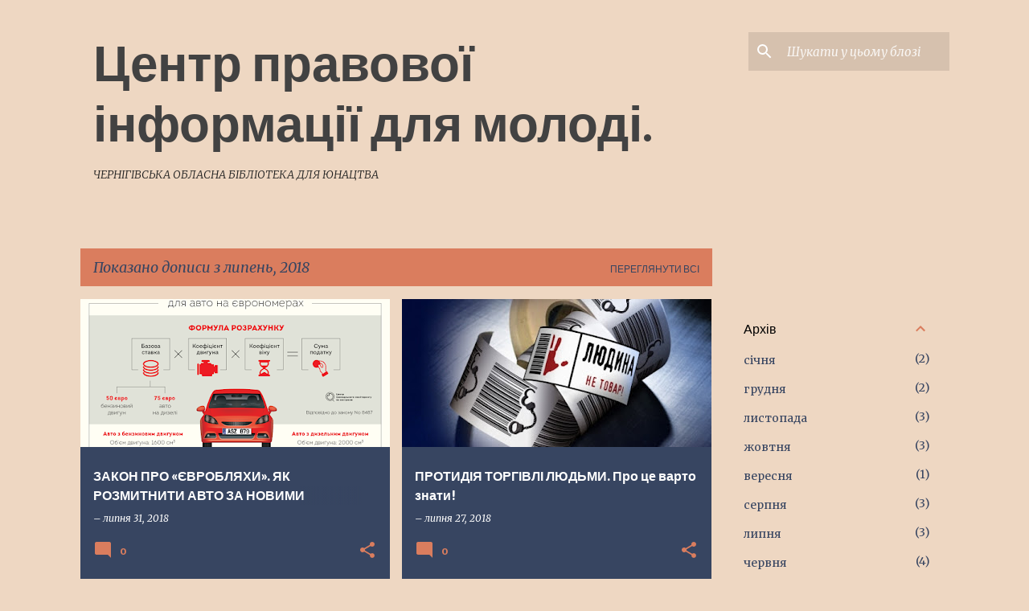

--- FILE ---
content_type: text/html; charset=UTF-8
request_url: https://jamaluddinliudmyla.blogspot.com/2018/07/
body_size: 33279
content:
<!DOCTYPE html>
<html dir='ltr' lang='uk'>
<head>
<meta content='width=device-width, initial-scale=1' name='viewport'/>
<title>Центр правової інформації для молоді. </title>
<meta content='text/html; charset=UTF-8' http-equiv='Content-Type'/>
<!-- Chrome, Firefox OS and Opera -->
<meta content='#eed7c2' name='theme-color'/>
<!-- Windows Phone -->
<meta content='#eed7c2' name='msapplication-navbutton-color'/>
<meta content='blogger' name='generator'/>
<link href='https://jamaluddinliudmyla.blogspot.com/favicon.ico' rel='icon' type='image/x-icon'/>
<link href='http://jamaluddinliudmyla.blogspot.com/2018/07/' rel='canonical'/>
<link rel="alternate" type="application/atom+xml" title="Центр правової інформації для молоді.  - Atom" href="https://jamaluddinliudmyla.blogspot.com/feeds/posts/default" />
<link rel="alternate" type="application/rss+xml" title="Центр правової інформації для молоді.  - RSS" href="https://jamaluddinliudmyla.blogspot.com/feeds/posts/default?alt=rss" />
<link rel="service.post" type="application/atom+xml" title="Центр правової інформації для молоді.  - Atom" href="https://www.blogger.com/feeds/1781339381633819439/posts/default" />
<!--Can't find substitution for tag [blog.ieCssRetrofitLinks]-->
<meta content='http://jamaluddinliudmyla.blogspot.com/2018/07/' property='og:url'/>
<meta content='Центр правової інформації для молоді. ' property='og:title'/>
<meta content='ЧЕРНІГІВСЬКА ОБЛАСНА БІБЛІОТЕКА ДЛЯ ЮНАЦТВА' property='og:description'/>
<meta content='https://blogger.googleusercontent.com/img/b/R29vZ2xl/AVvXsEgM_5mCzPSjuSTar8hIJNofzt5dWJ2eSG_fHYEMFAILe1LJsCbwzz8zTqrwxszAD1-VouInCXX8QJuJ09hGwhkRnCK_ivvi09cIOFz93iZJRuTK1gsRJDR_ptlEMLB-8NW5ayVF9bcwRRI/w1200-h630-p-k-no-nu/01-1.png' property='og:image'/>
<meta content='https://blogger.googleusercontent.com/img/b/R29vZ2xl/AVvXsEjJTei6czkdbd_qCr3CLBKvtb_xe2CXtsvGd4-ArsEcCfQrp0bRx7EFNzcjclsnQga7etS2ezvYm-jfuCgBCu7kbxPowOSt_2_M0Hr5POCHqj0t80y0v7LUNC7hFEcVBjC84yRH8jQgrTc/w1200-h630-p-k-no-nu/10813.jpg' property='og:image'/>
<meta content='https://blogger.googleusercontent.com/img/b/R29vZ2xl/AVvXsEjAwyVJHAyPx7EwibWhyEEAhOM6CEGAMwWxAhevE2uC_N3bJp91nAdSUsBnldskSMDRnH17A8K2ovg28ipwwKu3uAaCJEBNycb0-OUF6r9rgatd-E3Lwq9CrHPrQ0BuV9Lt6reCI3tZK_U/w1200-h630-p-k-no-nu/37905916_704197543431892_8604990818899460096_n.jpg' property='og:image'/>
<meta content='https://blogger.googleusercontent.com/img/b/R29vZ2xl/AVvXsEjQmgFEflcSrmL83pRLI-gfrXIsUEhxbBwHeCeNl1Bxcok22Yu5rsCDPAqxf6EUZZzfodkwaOKmTtTUDSrCYVKyGbyGmcfjS9m92ACqJf_9RDyVfJ8v72sL3TMamkZQNG87A3sep1SBhnc/w1200-h630-p-k-no-nu/509364546.jpg' property='og:image'/>
<meta content='https://blogger.googleusercontent.com/img/b/R29vZ2xl/AVvXsEhA2dQuDDc5TN4ySLTzAC-x663msOV425Z-RWdmQ6kYlnqwCdZ8w64www6Y6icwc065B1ncobpyRliufBry4XTz3MwwAywgewd_5lLYMpYrt360nnchh3J8EcXhbwlkz4c9lKw9JfQj0S4/w1200-h630-p-k-no-nu/subsidii-560x375.jpeg' property='og:image'/>
<meta content='https://blogger.googleusercontent.com/img/b/R29vZ2xl/AVvXsEgmJDM-tU8zpzKX4Ae7ZGwE78FQ_QqwcEUOd0kg8D8xsloeM7-3nIu_W9kbGmNAqJykKVJUx_p1-WMimiB9HzIIgW5aKgiyGIZwNZj0qYCRXBYTLACWH0OLfjTmphRcZMhhp9Zqk3iyW9c/w1200-h630-p-k-no-nu/3-1024x724-570x340.jpg' property='og:image'/>
<meta content='https://blogger.googleusercontent.com/img/b/R29vZ2xl/AVvXsEi0zaI_FrKO2MBtiDxnP4HbZEPkQR4rGiaThNVyW5TZkKSaEK8GR_wFf3OL-x0RCSjxoJFYS6xDuyh_VDQH3dxOl_nHyPspPi8eXfVSnFT5fO_oKAfvshW4sPzv2pT6jbf1dEErqNkDIV4/w1200-h630-p-k-no-nu/04_hromadskeradio_org_tryb-boreyko_8.jpg' property='og:image'/>
<meta content='https://blogger.googleusercontent.com/img/b/R29vZ2xl/AVvXsEhU_X1T3UXVFJb7FucaanARxaiJS3M_NchMNfzv8UUYf3vhtxU6Y60x0w4lqK61h43cC880cT180nUZcq1Bl0C6kYnJlO-sGhJhYaa_gABZ-oX7vFbKCJ2NBEWBtDWlEpcZBbgNsGUFUYg/w1200-h630-p-k-no-nu/%25D0%25A2%25D0%25A0%25D0%2590%25D0%259D%25D0%25A1%25D0%259F%25D0%259E%25D0%25A0%25D0%25A2.png' property='og:image'/>
<style type='text/css'>@font-face{font-family:'Lato';font-style:normal;font-weight:400;font-display:swap;src:url(//fonts.gstatic.com/s/lato/v25/S6uyw4BMUTPHjxAwXiWtFCfQ7A.woff2)format('woff2');unicode-range:U+0100-02BA,U+02BD-02C5,U+02C7-02CC,U+02CE-02D7,U+02DD-02FF,U+0304,U+0308,U+0329,U+1D00-1DBF,U+1E00-1E9F,U+1EF2-1EFF,U+2020,U+20A0-20AB,U+20AD-20C0,U+2113,U+2C60-2C7F,U+A720-A7FF;}@font-face{font-family:'Lato';font-style:normal;font-weight:400;font-display:swap;src:url(//fonts.gstatic.com/s/lato/v25/S6uyw4BMUTPHjx4wXiWtFCc.woff2)format('woff2');unicode-range:U+0000-00FF,U+0131,U+0152-0153,U+02BB-02BC,U+02C6,U+02DA,U+02DC,U+0304,U+0308,U+0329,U+2000-206F,U+20AC,U+2122,U+2191,U+2193,U+2212,U+2215,U+FEFF,U+FFFD;}@font-face{font-family:'Lato';font-style:normal;font-weight:700;font-display:swap;src:url(//fonts.gstatic.com/s/lato/v25/S6u9w4BMUTPHh6UVSwaPGQ3q5d0N7w.woff2)format('woff2');unicode-range:U+0100-02BA,U+02BD-02C5,U+02C7-02CC,U+02CE-02D7,U+02DD-02FF,U+0304,U+0308,U+0329,U+1D00-1DBF,U+1E00-1E9F,U+1EF2-1EFF,U+2020,U+20A0-20AB,U+20AD-20C0,U+2113,U+2C60-2C7F,U+A720-A7FF;}@font-face{font-family:'Lato';font-style:normal;font-weight:700;font-display:swap;src:url(//fonts.gstatic.com/s/lato/v25/S6u9w4BMUTPHh6UVSwiPGQ3q5d0.woff2)format('woff2');unicode-range:U+0000-00FF,U+0131,U+0152-0153,U+02BB-02BC,U+02C6,U+02DA,U+02DC,U+0304,U+0308,U+0329,U+2000-206F,U+20AC,U+2122,U+2191,U+2193,U+2212,U+2215,U+FEFF,U+FFFD;}@font-face{font-family:'Lato';font-style:normal;font-weight:900;font-display:swap;src:url(//fonts.gstatic.com/s/lato/v25/S6u9w4BMUTPHh50XSwaPGQ3q5d0N7w.woff2)format('woff2');unicode-range:U+0100-02BA,U+02BD-02C5,U+02C7-02CC,U+02CE-02D7,U+02DD-02FF,U+0304,U+0308,U+0329,U+1D00-1DBF,U+1E00-1E9F,U+1EF2-1EFF,U+2020,U+20A0-20AB,U+20AD-20C0,U+2113,U+2C60-2C7F,U+A720-A7FF;}@font-face{font-family:'Lato';font-style:normal;font-weight:900;font-display:swap;src:url(//fonts.gstatic.com/s/lato/v25/S6u9w4BMUTPHh50XSwiPGQ3q5d0.woff2)format('woff2');unicode-range:U+0000-00FF,U+0131,U+0152-0153,U+02BB-02BC,U+02C6,U+02DA,U+02DC,U+0304,U+0308,U+0329,U+2000-206F,U+20AC,U+2122,U+2191,U+2193,U+2212,U+2215,U+FEFF,U+FFFD;}@font-face{font-family:'Merriweather';font-style:italic;font-weight:300;font-stretch:100%;font-display:swap;src:url(//fonts.gstatic.com/s/merriweather/v33/u-4c0qyriQwlOrhSvowK_l5-eTxCVx0ZbwLvKH2Gk9hLmp0v5yA-xXPqCzLvF-adrHOg7iDTFw.woff2)format('woff2');unicode-range:U+0460-052F,U+1C80-1C8A,U+20B4,U+2DE0-2DFF,U+A640-A69F,U+FE2E-FE2F;}@font-face{font-family:'Merriweather';font-style:italic;font-weight:300;font-stretch:100%;font-display:swap;src:url(//fonts.gstatic.com/s/merriweather/v33/u-4c0qyriQwlOrhSvowK_l5-eTxCVx0ZbwLvKH2Gk9hLmp0v5yA-xXPqCzLvF--drHOg7iDTFw.woff2)format('woff2');unicode-range:U+0301,U+0400-045F,U+0490-0491,U+04B0-04B1,U+2116;}@font-face{font-family:'Merriweather';font-style:italic;font-weight:300;font-stretch:100%;font-display:swap;src:url(//fonts.gstatic.com/s/merriweather/v33/u-4c0qyriQwlOrhSvowK_l5-eTxCVx0ZbwLvKH2Gk9hLmp0v5yA-xXPqCzLvF-SdrHOg7iDTFw.woff2)format('woff2');unicode-range:U+0102-0103,U+0110-0111,U+0128-0129,U+0168-0169,U+01A0-01A1,U+01AF-01B0,U+0300-0301,U+0303-0304,U+0308-0309,U+0323,U+0329,U+1EA0-1EF9,U+20AB;}@font-face{font-family:'Merriweather';font-style:italic;font-weight:300;font-stretch:100%;font-display:swap;src:url(//fonts.gstatic.com/s/merriweather/v33/u-4c0qyriQwlOrhSvowK_l5-eTxCVx0ZbwLvKH2Gk9hLmp0v5yA-xXPqCzLvF-WdrHOg7iDTFw.woff2)format('woff2');unicode-range:U+0100-02BA,U+02BD-02C5,U+02C7-02CC,U+02CE-02D7,U+02DD-02FF,U+0304,U+0308,U+0329,U+1D00-1DBF,U+1E00-1E9F,U+1EF2-1EFF,U+2020,U+20A0-20AB,U+20AD-20C0,U+2113,U+2C60-2C7F,U+A720-A7FF;}@font-face{font-family:'Merriweather';font-style:italic;font-weight:300;font-stretch:100%;font-display:swap;src:url(//fonts.gstatic.com/s/merriweather/v33/u-4c0qyriQwlOrhSvowK_l5-eTxCVx0ZbwLvKH2Gk9hLmp0v5yA-xXPqCzLvF-udrHOg7iA.woff2)format('woff2');unicode-range:U+0000-00FF,U+0131,U+0152-0153,U+02BB-02BC,U+02C6,U+02DA,U+02DC,U+0304,U+0308,U+0329,U+2000-206F,U+20AC,U+2122,U+2191,U+2193,U+2212,U+2215,U+FEFF,U+FFFD;}@font-face{font-family:'Merriweather';font-style:italic;font-weight:400;font-stretch:100%;font-display:swap;src:url(//fonts.gstatic.com/s/merriweather/v33/u-4c0qyriQwlOrhSvowK_l5-eTxCVx0ZbwLvKH2Gk9hLmp0v5yA-xXPqCzLvF-adrHOg7iDTFw.woff2)format('woff2');unicode-range:U+0460-052F,U+1C80-1C8A,U+20B4,U+2DE0-2DFF,U+A640-A69F,U+FE2E-FE2F;}@font-face{font-family:'Merriweather';font-style:italic;font-weight:400;font-stretch:100%;font-display:swap;src:url(//fonts.gstatic.com/s/merriweather/v33/u-4c0qyriQwlOrhSvowK_l5-eTxCVx0ZbwLvKH2Gk9hLmp0v5yA-xXPqCzLvF--drHOg7iDTFw.woff2)format('woff2');unicode-range:U+0301,U+0400-045F,U+0490-0491,U+04B0-04B1,U+2116;}@font-face{font-family:'Merriweather';font-style:italic;font-weight:400;font-stretch:100%;font-display:swap;src:url(//fonts.gstatic.com/s/merriweather/v33/u-4c0qyriQwlOrhSvowK_l5-eTxCVx0ZbwLvKH2Gk9hLmp0v5yA-xXPqCzLvF-SdrHOg7iDTFw.woff2)format('woff2');unicode-range:U+0102-0103,U+0110-0111,U+0128-0129,U+0168-0169,U+01A0-01A1,U+01AF-01B0,U+0300-0301,U+0303-0304,U+0308-0309,U+0323,U+0329,U+1EA0-1EF9,U+20AB;}@font-face{font-family:'Merriweather';font-style:italic;font-weight:400;font-stretch:100%;font-display:swap;src:url(//fonts.gstatic.com/s/merriweather/v33/u-4c0qyriQwlOrhSvowK_l5-eTxCVx0ZbwLvKH2Gk9hLmp0v5yA-xXPqCzLvF-WdrHOg7iDTFw.woff2)format('woff2');unicode-range:U+0100-02BA,U+02BD-02C5,U+02C7-02CC,U+02CE-02D7,U+02DD-02FF,U+0304,U+0308,U+0329,U+1D00-1DBF,U+1E00-1E9F,U+1EF2-1EFF,U+2020,U+20A0-20AB,U+20AD-20C0,U+2113,U+2C60-2C7F,U+A720-A7FF;}@font-face{font-family:'Merriweather';font-style:italic;font-weight:400;font-stretch:100%;font-display:swap;src:url(//fonts.gstatic.com/s/merriweather/v33/u-4c0qyriQwlOrhSvowK_l5-eTxCVx0ZbwLvKH2Gk9hLmp0v5yA-xXPqCzLvF-udrHOg7iA.woff2)format('woff2');unicode-range:U+0000-00FF,U+0131,U+0152-0153,U+02BB-02BC,U+02C6,U+02DA,U+02DC,U+0304,U+0308,U+0329,U+2000-206F,U+20AC,U+2122,U+2191,U+2193,U+2212,U+2215,U+FEFF,U+FFFD;}@font-face{font-family:'Merriweather';font-style:normal;font-weight:400;font-stretch:100%;font-display:swap;src:url(//fonts.gstatic.com/s/merriweather/v33/u-4D0qyriQwlOrhSvowK_l5UcA6zuSYEqOzpPe3HOZJ5eX1WtLaQwmYiScCmDxhtNOKl8yDr3icaGV31CPDaYKfFQn0.woff2)format('woff2');unicode-range:U+0460-052F,U+1C80-1C8A,U+20B4,U+2DE0-2DFF,U+A640-A69F,U+FE2E-FE2F;}@font-face{font-family:'Merriweather';font-style:normal;font-weight:400;font-stretch:100%;font-display:swap;src:url(//fonts.gstatic.com/s/merriweather/v33/u-4D0qyriQwlOrhSvowK_l5UcA6zuSYEqOzpPe3HOZJ5eX1WtLaQwmYiScCmDxhtNOKl8yDr3icaEF31CPDaYKfFQn0.woff2)format('woff2');unicode-range:U+0301,U+0400-045F,U+0490-0491,U+04B0-04B1,U+2116;}@font-face{font-family:'Merriweather';font-style:normal;font-weight:400;font-stretch:100%;font-display:swap;src:url(//fonts.gstatic.com/s/merriweather/v33/u-4D0qyriQwlOrhSvowK_l5UcA6zuSYEqOzpPe3HOZJ5eX1WtLaQwmYiScCmDxhtNOKl8yDr3icaG131CPDaYKfFQn0.woff2)format('woff2');unicode-range:U+0102-0103,U+0110-0111,U+0128-0129,U+0168-0169,U+01A0-01A1,U+01AF-01B0,U+0300-0301,U+0303-0304,U+0308-0309,U+0323,U+0329,U+1EA0-1EF9,U+20AB;}@font-face{font-family:'Merriweather';font-style:normal;font-weight:400;font-stretch:100%;font-display:swap;src:url(//fonts.gstatic.com/s/merriweather/v33/u-4D0qyriQwlOrhSvowK_l5UcA6zuSYEqOzpPe3HOZJ5eX1WtLaQwmYiScCmDxhtNOKl8yDr3icaGl31CPDaYKfFQn0.woff2)format('woff2');unicode-range:U+0100-02BA,U+02BD-02C5,U+02C7-02CC,U+02CE-02D7,U+02DD-02FF,U+0304,U+0308,U+0329,U+1D00-1DBF,U+1E00-1E9F,U+1EF2-1EFF,U+2020,U+20A0-20AB,U+20AD-20C0,U+2113,U+2C60-2C7F,U+A720-A7FF;}@font-face{font-family:'Merriweather';font-style:normal;font-weight:400;font-stretch:100%;font-display:swap;src:url(//fonts.gstatic.com/s/merriweather/v33/u-4D0qyriQwlOrhSvowK_l5UcA6zuSYEqOzpPe3HOZJ5eX1WtLaQwmYiScCmDxhtNOKl8yDr3icaFF31CPDaYKfF.woff2)format('woff2');unicode-range:U+0000-00FF,U+0131,U+0152-0153,U+02BB-02BC,U+02C6,U+02DA,U+02DC,U+0304,U+0308,U+0329,U+2000-206F,U+20AC,U+2122,U+2191,U+2193,U+2212,U+2215,U+FEFF,U+FFFD;}@font-face{font-family:'Ubuntu';font-style:normal;font-weight:400;font-display:swap;src:url(//fonts.gstatic.com/s/ubuntu/v21/4iCs6KVjbNBYlgoKcg72nU6AF7xm.woff2)format('woff2');unicode-range:U+0460-052F,U+1C80-1C8A,U+20B4,U+2DE0-2DFF,U+A640-A69F,U+FE2E-FE2F;}@font-face{font-family:'Ubuntu';font-style:normal;font-weight:400;font-display:swap;src:url(//fonts.gstatic.com/s/ubuntu/v21/4iCs6KVjbNBYlgoKew72nU6AF7xm.woff2)format('woff2');unicode-range:U+0301,U+0400-045F,U+0490-0491,U+04B0-04B1,U+2116;}@font-face{font-family:'Ubuntu';font-style:normal;font-weight:400;font-display:swap;src:url(//fonts.gstatic.com/s/ubuntu/v21/4iCs6KVjbNBYlgoKcw72nU6AF7xm.woff2)format('woff2');unicode-range:U+1F00-1FFF;}@font-face{font-family:'Ubuntu';font-style:normal;font-weight:400;font-display:swap;src:url(//fonts.gstatic.com/s/ubuntu/v21/4iCs6KVjbNBYlgoKfA72nU6AF7xm.woff2)format('woff2');unicode-range:U+0370-0377,U+037A-037F,U+0384-038A,U+038C,U+038E-03A1,U+03A3-03FF;}@font-face{font-family:'Ubuntu';font-style:normal;font-weight:400;font-display:swap;src:url(//fonts.gstatic.com/s/ubuntu/v21/4iCs6KVjbNBYlgoKcQ72nU6AF7xm.woff2)format('woff2');unicode-range:U+0100-02BA,U+02BD-02C5,U+02C7-02CC,U+02CE-02D7,U+02DD-02FF,U+0304,U+0308,U+0329,U+1D00-1DBF,U+1E00-1E9F,U+1EF2-1EFF,U+2020,U+20A0-20AB,U+20AD-20C0,U+2113,U+2C60-2C7F,U+A720-A7FF;}@font-face{font-family:'Ubuntu';font-style:normal;font-weight:400;font-display:swap;src:url(//fonts.gstatic.com/s/ubuntu/v21/4iCs6KVjbNBYlgoKfw72nU6AFw.woff2)format('woff2');unicode-range:U+0000-00FF,U+0131,U+0152-0153,U+02BB-02BC,U+02C6,U+02DA,U+02DC,U+0304,U+0308,U+0329,U+2000-206F,U+20AC,U+2122,U+2191,U+2193,U+2212,U+2215,U+FEFF,U+FFFD;}@font-face{font-family:'Ubuntu';font-style:normal;font-weight:500;font-display:swap;src:url(//fonts.gstatic.com/s/ubuntu/v21/4iCv6KVjbNBYlgoCjC3jvWyNPYZvg7UI.woff2)format('woff2');unicode-range:U+0460-052F,U+1C80-1C8A,U+20B4,U+2DE0-2DFF,U+A640-A69F,U+FE2E-FE2F;}@font-face{font-family:'Ubuntu';font-style:normal;font-weight:500;font-display:swap;src:url(//fonts.gstatic.com/s/ubuntu/v21/4iCv6KVjbNBYlgoCjC3jtGyNPYZvg7UI.woff2)format('woff2');unicode-range:U+0301,U+0400-045F,U+0490-0491,U+04B0-04B1,U+2116;}@font-face{font-family:'Ubuntu';font-style:normal;font-weight:500;font-display:swap;src:url(//fonts.gstatic.com/s/ubuntu/v21/4iCv6KVjbNBYlgoCjC3jvGyNPYZvg7UI.woff2)format('woff2');unicode-range:U+1F00-1FFF;}@font-face{font-family:'Ubuntu';font-style:normal;font-weight:500;font-display:swap;src:url(//fonts.gstatic.com/s/ubuntu/v21/4iCv6KVjbNBYlgoCjC3js2yNPYZvg7UI.woff2)format('woff2');unicode-range:U+0370-0377,U+037A-037F,U+0384-038A,U+038C,U+038E-03A1,U+03A3-03FF;}@font-face{font-family:'Ubuntu';font-style:normal;font-weight:500;font-display:swap;src:url(//fonts.gstatic.com/s/ubuntu/v21/4iCv6KVjbNBYlgoCjC3jvmyNPYZvg7UI.woff2)format('woff2');unicode-range:U+0100-02BA,U+02BD-02C5,U+02C7-02CC,U+02CE-02D7,U+02DD-02FF,U+0304,U+0308,U+0329,U+1D00-1DBF,U+1E00-1E9F,U+1EF2-1EFF,U+2020,U+20A0-20AB,U+20AD-20C0,U+2113,U+2C60-2C7F,U+A720-A7FF;}@font-face{font-family:'Ubuntu';font-style:normal;font-weight:500;font-display:swap;src:url(//fonts.gstatic.com/s/ubuntu/v21/4iCv6KVjbNBYlgoCjC3jsGyNPYZvgw.woff2)format('woff2');unicode-range:U+0000-00FF,U+0131,U+0152-0153,U+02BB-02BC,U+02C6,U+02DA,U+02DC,U+0304,U+0308,U+0329,U+2000-206F,U+20AC,U+2122,U+2191,U+2193,U+2212,U+2215,U+FEFF,U+FFFD;}</style>
<style id='page-skin-1' type='text/css'><!--
/*! normalize.css v8.0.0 | MIT License | github.com/necolas/normalize.css */html{line-height:1.15;-webkit-text-size-adjust:100%}body{margin:0}h1{font-size:2em;margin:.67em 0}hr{box-sizing:content-box;height:0;overflow:visible}pre{font-family:monospace,monospace;font-size:1em}a{background-color:transparent}abbr[title]{border-bottom:none;text-decoration:underline;text-decoration:underline dotted}b,strong{font-weight:bolder}code,kbd,samp{font-family:monospace,monospace;font-size:1em}small{font-size:80%}sub,sup{font-size:75%;line-height:0;position:relative;vertical-align:baseline}sub{bottom:-0.25em}sup{top:-0.5em}img{border-style:none}button,input,optgroup,select,textarea{font-family:inherit;font-size:100%;line-height:1.15;margin:0}button,input{overflow:visible}button,select{text-transform:none}button,[type="button"],[type="reset"],[type="submit"]{-webkit-appearance:button}button::-moz-focus-inner,[type="button"]::-moz-focus-inner,[type="reset"]::-moz-focus-inner,[type="submit"]::-moz-focus-inner{border-style:none;padding:0}button:-moz-focusring,[type="button"]:-moz-focusring,[type="reset"]:-moz-focusring,[type="submit"]:-moz-focusring{outline:1px dotted ButtonText}fieldset{padding:.35em .75em .625em}legend{box-sizing:border-box;color:inherit;display:table;max-width:100%;padding:0;white-space:normal}progress{vertical-align:baseline}textarea{overflow:auto}[type="checkbox"],[type="radio"]{box-sizing:border-box;padding:0}[type="number"]::-webkit-inner-spin-button,[type="number"]::-webkit-outer-spin-button{height:auto}[type="search"]{-webkit-appearance:textfield;outline-offset:-2px}[type="search"]::-webkit-search-decoration{-webkit-appearance:none}::-webkit-file-upload-button{-webkit-appearance:button;font:inherit}details{display:block}summary{display:list-item}template{display:none}[hidden]{display:none}
/*!************************************************
* Blogger Template Style
* Name: Emporio
**************************************************/
body{
word-wrap:break-word;
overflow-wrap:break-word;
word-break:break-word
}
.hidden{
display:none
}
.invisible{
visibility:hidden
}
.container:after,.float-container:after{
clear:both;
content:"";
display:table
}
.clearboth{
clear:both
}
#comments .comment .comment-actions,.subscribe-popup .FollowByEmail .follow-by-email-submit{
background:transparent;
border:0;
box-shadow:none;
color:#374561;
cursor:pointer;
font-size:14px;
font-weight:700;
outline:none;
text-decoration:none;
text-transform:uppercase;
width:auto
}
.dim-overlay{
height:100vh;
left:0;
position:fixed;
top:0;
width:100%
}
#sharing-dim-overlay{
background-color:transparent
}
input::-ms-clear{
display:none
}
.blogger-logo,.svg-icon-24.blogger-logo{
fill:#ff9800;
opacity:1
}
.skip-navigation{
background-color:#fff;
box-sizing:border-box;
color:#000;
display:block;
height:0;
left:0;
line-height:50px;
overflow:hidden;
padding-top:0;
position:fixed;
text-align:center;
top:0;
-webkit-transition:box-shadow .3s,height .3s,padding-top .3s;
transition:box-shadow .3s,height .3s,padding-top .3s;
width:100%;
z-index:900
}
.skip-navigation:focus{
box-shadow:0 4px 5px 0 rgba(0,0,0,.14),0 1px 10px 0 rgba(0,0,0,.12),0 2px 4px -1px rgba(0,0,0,.2);
height:50px
}
#main{
outline:none
}
.main-heading{
clip:rect(1px,1px,1px,1px);
border:0;
height:1px;
overflow:hidden;
padding:0;
position:absolute;
width:1px
}
.Attribution{
margin-top:1em;
text-align:center
}
.Attribution .blogger img,.Attribution .blogger svg{
vertical-align:bottom
}
.Attribution .blogger img{
margin-right:.5em
}
.Attribution div{
line-height:24px;
margin-top:.5em
}
.Attribution .copyright,.Attribution .image-attribution{
font-size:.7em;
margin-top:1.5em
}
.bg-photo{
background-attachment:scroll!important
}
body .CSS_LIGHTBOX{
z-index:900
}
.extendable .show-less,.extendable .show-more{
border-color:#374561;
color:#374561;
margin-top:8px
}
.extendable .show-less.hidden,.extendable .show-more.hidden,.inline-ad{
display:none
}
.inline-ad{
max-width:100%;
overflow:hidden
}
.adsbygoogle{
display:block
}
#cookieChoiceInfo{
bottom:0;
top:auto
}
iframe.b-hbp-video{
border:0
}
.post-body iframe{
max-width:100%
}
.post-body a[imageanchor="1"]{
display:inline-block
}
.byline{
margin-right:1em
}
.byline:last-child{
margin-right:0
}
.link-copied-dialog{
max-width:520px;
outline:0
}
.link-copied-dialog .modal-dialog-buttons{
margin-top:8px
}
.link-copied-dialog .goog-buttonset-default{
background:transparent;
border:0
}
.link-copied-dialog .goog-buttonset-default:focus{
outline:0
}
.paging-control-container{
margin-bottom:16px
}
.paging-control-container .paging-control{
display:inline-block
}
.paging-control-container .comment-range-text:after,.paging-control-container .paging-control{
color:#374561
}
.paging-control-container .comment-range-text,.paging-control-container .paging-control{
margin-right:8px
}
.paging-control-container .comment-range-text:after,.paging-control-container .paging-control:after{
padding-left:8px;
content:"\b7";
cursor:default;
pointer-events:none
}
.paging-control-container .comment-range-text:last-child:after,.paging-control-container .paging-control:last-child:after{
content:none
}
.byline.reactions iframe{
height:20px
}
.b-notification{
background-color:#fff;
border-bottom:1px solid #000;
box-sizing:border-box;
color:#000;
padding:16px 32px;
text-align:center
}
.b-notification.visible{
-webkit-transition:margin-top .3s cubic-bezier(.4,0,.2,1);
transition:margin-top .3s cubic-bezier(.4,0,.2,1)
}
.b-notification.invisible{
position:absolute
}
.b-notification-close{
position:absolute;
right:8px;
top:8px
}
.no-posts-message{
line-height:40px;
text-align:center
}
@media screen and (max-width:745px){
body.item-view .post-body a[imageanchor="1"][style*="float: left;"],body.item-view .post-body a[imageanchor="1"][style*="float: right;"]{
clear:none!important;
float:none!important
}
body.item-view .post-body a[imageanchor="1"] img{
display:block;
height:auto;
margin:0 auto
}
body.item-view .post-body>.separator:first-child>a[imageanchor="1"]:first-child{
margin-top:20px
}
.post-body a[imageanchor]{
display:block
}
body.item-view .post-body a[imageanchor="1"]{
margin-left:0!important;
margin-right:0!important
}
body.item-view .post-body a[imageanchor="1"]+a[imageanchor="1"]{
margin-top:16px
}
}
.item-control{
display:none
}
#comments{
border-top:1px dashed rgba(0,0,0,.54);
margin-top:20px;
padding:20px
}
#comments .comment-thread ol{
padding-left:0;
margin:0;
padding-left:0
}
#comments .comment .comment-replybox-single,#comments .comment-thread .comment-replies{
margin-left:60px
}
#comments .comment-thread .thread-count{
display:none
}
#comments .comment{
list-style-type:none;
padding:0 0 30px;
position:relative
}
#comments .comment .comment{
padding-bottom:8px
}
.comment .avatar-image-container{
position:absolute
}
.comment .avatar-image-container img{
border-radius:50%
}
.avatar-image-container svg,.comment .avatar-image-container .avatar-icon{
fill:#da7d5e;
border:1px solid #da7d5e;
border-radius:50%;
box-sizing:border-box;
height:35px;
margin:0;
padding:7px;
width:35px
}
.comment .comment-block{
margin-left:60px;
margin-top:10px;
padding-bottom:0
}
#comments .comment-author-header-wrapper{
margin-left:40px
}
#comments .comment .thread-expanded .comment-block{
padding-bottom:20px
}
#comments .comment .comment-header .user,#comments .comment .comment-header .user a{
color:#ffffff;
font-style:normal;
font-weight:700
}
#comments .comment .comment-actions{
bottom:0;
margin-bottom:15px;
position:absolute
}
#comments .comment .comment-actions>*{
margin-right:8px
}
#comments .comment .comment-header .datetime{
margin-left:8px;
bottom:0;
display:inline-block;
font-size:13px;
font-style:italic
}
#comments .comment .comment-footer .comment-timestamp a,#comments .comment .comment-header .datetime,#comments .comment .comment-header .datetime a{
color:rgba(255,255,255,.54)
}
#comments .comment .comment-content,.comment .comment-body{
margin-top:12px;
word-break:break-word
}
.comment-body{
margin-bottom:12px
}
#comments.embed[data-num-comments="0"]{
border:0;
margin-top:0;
padding-top:0
}
#comment-editor-src,#comments.embed[data-num-comments="0"] #comment-post-message,#comments.embed[data-num-comments="0"] div.comment-form>p,#comments.embed[data-num-comments="0"] p.comment-footer{
display:none
}
.comments .comments-content .loadmore.loaded{
max-height:0;
opacity:0;
overflow:hidden
}
.extendable .remaining-items{
height:0;
overflow:hidden;
-webkit-transition:height .3s cubic-bezier(.4,0,.2,1);
transition:height .3s cubic-bezier(.4,0,.2,1)
}
.extendable .remaining-items.expanded{
height:auto
}
.svg-icon-24,.svg-icon-24-button{
cursor:pointer;
height:24px;
min-width:24px;
width:24px
}
.touch-icon{
margin:-12px;
padding:12px
}
.touch-icon:active,.touch-icon:focus{
background-color:hsla(0,0%,60%,.4);
border-radius:50%
}
svg:not(:root).touch-icon{
overflow:visible
}
html[dir=rtl] .rtl-reversible-icon{
-webkit-transform:scaleX(-1);
transform:scaleX(-1)
}
.svg-icon-24-button,.touch-icon-button{
background:transparent;
border:0;
margin:0;
outline:none;
padding:0
}
.touch-icon-button .touch-icon:active,.touch-icon-button .touch-icon:focus{
background-color:transparent
}
.touch-icon-button:active .touch-icon,.touch-icon-button:focus .touch-icon{
background-color:hsla(0,0%,60%,.4);
border-radius:50%
}
.Profile .default-avatar-wrapper .avatar-icon{
fill:#da7d5e;
border:1px solid #da7d5e;
border-radius:50%;
box-sizing:border-box;
margin:0
}
.Profile .individual .default-avatar-wrapper .avatar-icon{
padding:25px
}
.Profile .individual .avatar-icon,.Profile .individual .profile-img{
height:90px;
width:90px
}
.Profile .team .default-avatar-wrapper .avatar-icon{
padding:8px
}
.Profile .team .avatar-icon,.Profile .team .default-avatar-wrapper,.Profile .team .profile-img{
height:40px;
width:40px
}
.snippet-container{
margin:0;
overflow:hidden;
position:relative
}
.snippet-fade{
right:0;
bottom:0;
box-sizing:border-box;
position:absolute;
width:96px
}
.snippet-fade:after{
content:"\2026";
float:right
}
.centered-top-container.sticky{
left:0;
position:fixed;
right:0;
top:0;
-webkit-transition-duration:.2s;
transition-duration:.2s;
-webkit-transition-property:opacity,-webkit-transform;
transition-property:opacity,-webkit-transform;
transition-property:transform,opacity;
transition-property:transform,opacity,-webkit-transform;
-webkit-transition-timing-function:cubic-bezier(.4,0,.2,1);
transition-timing-function:cubic-bezier(.4,0,.2,1);
width:auto;
z-index:8
}
.centered-top-placeholder{
display:none
}
.collapsed-header .centered-top-placeholder{
display:block
}
.centered-top-container .Header .replaced h1,.centered-top-placeholder .Header .replaced h1{
display:none
}
.centered-top-container.sticky .Header .replaced h1{
display:block
}
.centered-top-container.sticky .Header .header-widget{
background:none
}
.centered-top-container.sticky .Header .header-image-wrapper{
display:none
}
.centered-top-container img,.centered-top-placeholder img{
max-width:100%
}
.collapsible{
-webkit-transition:height .3s cubic-bezier(.4,0,.2,1);
transition:height .3s cubic-bezier(.4,0,.2,1)
}
.collapsible,.collapsible>summary{
display:block;
overflow:hidden
}
.collapsible>:not(summary){
display:none
}
.collapsible[open]>:not(summary){
display:block
}
.collapsible:focus,.collapsible>summary:focus{
outline:none
}
.collapsible>summary{
cursor:pointer;
display:block;
padding:0
}
.collapsible:focus>summary,.collapsible>summary:focus{
background-color:transparent
}
.collapsible>summary::-webkit-details-marker{
display:none
}
.collapsible-title{
-webkit-box-align:center;
align-items:center;
display:-webkit-box;
display:flex
}
.collapsible-title .title{
-webkit-box-flex:1;
-webkit-box-ordinal-group:1;
flex:1 1 auto;
order:0;
overflow:hidden;
text-overflow:ellipsis;
white-space:nowrap
}
.collapsible-title .chevron-down,.collapsible[open] .collapsible-title .chevron-up{
display:block
}
.collapsible-title .chevron-up,.collapsible[open] .collapsible-title .chevron-down{
display:none
}
.flat-button{
border-radius:2px;
font-weight:700;
margin:-8px;
padding:8px;
text-transform:uppercase
}
.flat-button,.flat-icon-button{
cursor:pointer;
display:inline-block
}
.flat-icon-button{
background:transparent;
border:0;
box-sizing:content-box;
line-height:0;
margin:-12px;
outline:none;
padding:12px
}
.flat-icon-button,.flat-icon-button .splash-wrapper{
border-radius:50%
}
.flat-icon-button .splash.animate{
-webkit-animation-duration:.3s;
animation-duration:.3s
}
body#layout .bg-photo,body#layout .bg-photo-overlay{
display:none
}
body#layout .centered{
max-width:954px
}
body#layout .navigation{
display:none
}
body#layout .sidebar-container{
display:inline-block;
width:40%
}
body#layout .hamburger-menu,body#layout .search{
display:none
}
.overflowable-container{
max-height:44px;
overflow:hidden;
position:relative
}
.overflow-button{
cursor:pointer
}
#overflowable-dim-overlay{
background:transparent
}
.overflow-popup{
background-color:#374561;
box-shadow:0 2px 2px 0 rgba(0,0,0,.14),0 3px 1px -2px rgba(0,0,0,.2),0 1px 5px 0 rgba(0,0,0,.12);
left:0;
max-width:calc(100% - 32px);
position:absolute;
top:0;
visibility:hidden;
z-index:101
}
.overflow-popup ul{
list-style:none
}
.overflow-popup .tabs li,.overflow-popup li{
display:block;
height:auto
}
.overflow-popup .tabs li{
padding-left:0;
padding-right:0
}
.overflow-button.hidden,.overflow-popup .tabs li.hidden,.overflow-popup li.hidden,.widget.Sharing .sharing-button{
display:none
}
.widget.Sharing .sharing-buttons li{
padding:0
}
.widget.Sharing .sharing-buttons li span{
display:none
}
.post-share-buttons{
position:relative
}
.sharing-open.touch-icon-button:active .touch-icon,.sharing-open.touch-icon-button:focus .touch-icon{
background-color:transparent
}
.share-buttons{
background-color:#374561;
border-radius:2px;
box-shadow:0 2px 2px 0 rgba(0,0,0,.14),0 3px 1px -2px rgba(0,0,0,.2),0 1px 5px 0 rgba(0,0,0,.12);
color:#ffffff;
list-style:none;
margin:0;
min-width:200px;
padding:8px 0;
position:absolute;
top:-11px;
z-index:101
}
.share-buttons.hidden{
display:none
}
.sharing-button{
background:transparent;
border:0;
cursor:pointer;
margin:0;
outline:none;
padding:0
}
.share-buttons li{
height:48px;
margin:0
}
.share-buttons li:last-child{
margin-bottom:0
}
.share-buttons li .sharing-platform-button{
box-sizing:border-box;
cursor:pointer;
display:block;
height:100%;
margin-bottom:0;
padding:0 16px;
position:relative;
width:100%
}
.share-buttons li .sharing-platform-button:focus,.share-buttons li .sharing-platform-button:hover{
background-color:hsla(0,0%,50%,.1);
outline:none
}
.share-buttons li svg[class*=" sharing-"],.share-buttons li svg[class^=sharing-]{
position:absolute;
top:10px
}
.share-buttons li span.sharing-platform-button{
position:relative;
top:0
}
.share-buttons li .platform-sharing-text{
margin-left:56px;
display:block;
font-size:16px;
line-height:48px;
white-space:nowrap
}
.sidebar-container{
-webkit-overflow-scrolling:touch;
background-color:#eed7c2;
max-width:280px;
overflow-y:auto;
-webkit-transition-duration:.3s;
transition-duration:.3s;
-webkit-transition-property:-webkit-transform;
transition-property:-webkit-transform;
transition-property:transform;
transition-property:transform,-webkit-transform;
-webkit-transition-timing-function:cubic-bezier(0,0,.2,1);
transition-timing-function:cubic-bezier(0,0,.2,1);
width:280px;
z-index:101
}
.sidebar-container .navigation{
line-height:0;
padding:16px
}
.sidebar-container .sidebar-back{
cursor:pointer
}
.sidebar-container .widget{
background:none;
margin:0 16px;
padding:16px 0
}
.sidebar-container .widget .title{
color:#000000;
margin:0
}
.sidebar-container .widget ul{
list-style:none;
margin:0;
padding:0
}
.sidebar-container .widget ul ul{
margin-left:1em
}
.sidebar-container .widget li{
font-size:16px;
line-height:normal
}
.sidebar-container .widget+.widget{
border-top:1px solid rgba(0, 0, 0, 0.12)
}
.BlogArchive li{
margin:16px 0
}
.BlogArchive li:last-child{
margin-bottom:0
}
.Label li a{
display:inline-block
}
.BlogArchive .post-count,.Label .label-count{
margin-left:.25em;
float:right
}
.BlogArchive .post-count:before,.Label .label-count:before{
content:"("
}
.BlogArchive .post-count:after,.Label .label-count:after{
content:")"
}
.widget.Translate .skiptranslate>div{
display:block!important
}
.widget.Profile .profile-link{
display:-webkit-box;
display:flex
}
.widget.Profile .team-member .default-avatar-wrapper,.widget.Profile .team-member .profile-img{
-webkit-box-flex:0;
margin-right:1em;
flex:0 0 auto
}
.widget.Profile .individual .profile-link{
-webkit-box-orient:vertical;
-webkit-box-direction:normal;
flex-direction:column
}
.widget.Profile .team .profile-link .profile-name{
-webkit-box-flex:1;
align-self:center;
display:block;
flex:1 1 auto
}
.dim-overlay{
background-color:rgba(0,0,0,.54)
}
body.sidebar-visible{
overflow-y:hidden
}
@media screen and (max-width:680px){
.sidebar-container{
bottom:0;
left:auto;
position:fixed;
right:0;
top:0
}
.sidebar-container.sidebar-invisible{
-webkit-transform:translateX(100%);
transform:translateX(100%);
-webkit-transition-timing-function:cubic-bezier(.4,0,.6,1);
transition-timing-function:cubic-bezier(.4,0,.6,1)
}
}
.dialog{
background:#374561;
box-shadow:0 2px 2px 0 rgba(0,0,0,.14),0 3px 1px -2px rgba(0,0,0,.2),0 1px 5px 0 rgba(0,0,0,.12);
box-sizing:border-box;
color:#ffffff;
padding:30px;
position:fixed;
text-align:center;
width:calc(100% - 24px);
z-index:101
}
.dialog input[type=email],.dialog input[type=text]{
background-color:transparent;
border:0;
border-bottom:1px solid rgba(0,0,0,.12);
color:#ffffff;
display:block;
font-family:Lato, sans-serif;
font-size:16px;
line-height:24px;
margin:auto;
outline:none;
padding-bottom:7px;
text-align:center;
width:100%
}
.dialog input[type=email]::-webkit-input-placeholder,.dialog input[type=text]::-webkit-input-placeholder{
color:rgba(255,255,255,.5)
}
.dialog input[type=email]::-moz-placeholder,.dialog input[type=text]::-moz-placeholder{
color:rgba(255,255,255,.5)
}
.dialog input[type=email]:-ms-input-placeholder,.dialog input[type=text]:-ms-input-placeholder{
color:rgba(255,255,255,.5)
}
.dialog input[type=email]::-ms-input-placeholder,.dialog input[type=text]::-ms-input-placeholder{
color:rgba(255,255,255,.5)
}
.dialog input[type=email]::placeholder,.dialog input[type=text]::placeholder{
color:rgba(255,255,255,.5)
}
.dialog input[type=email]:focus,.dialog input[type=text]:focus{
border-bottom:2px solid #da7d5e;
padding-bottom:6px
}
.dialog input.no-cursor{
color:transparent;
text-shadow:0 0 0 #ffffff
}
.dialog input.no-cursor:focus{
outline:none
}
.dialog input[type=submit]{
font-family:Lato, sans-serif
}
.dialog .goog-buttonset-default{
color:#da7d5e
}
.loading-spinner-large{
-webkit-animation:mspin-rotate 1568.63ms linear infinite;
animation:mspin-rotate 1568.63ms linear infinite;
height:48px;
overflow:hidden;
position:absolute;
width:48px;
z-index:200
}
.loading-spinner-large>div{
-webkit-animation:mspin-revrot 5332ms steps(4) infinite;
animation:mspin-revrot 5332ms steps(4) infinite
}
.loading-spinner-large>div>div{
-webkit-animation:mspin-singlecolor-large-film 1333ms steps(81) infinite;
animation:mspin-singlecolor-large-film 1333ms steps(81) infinite;
background-size:100%;
height:48px;
width:3888px
}
.mspin-black-large>div>div,.mspin-grey_54-large>div>div{
background-image:url(https://www.blogblog.com/indie/mspin_black_large.svg)
}
.mspin-white-large>div>div{
background-image:url(https://www.blogblog.com/indie/mspin_white_large.svg)
}
.mspin-grey_54-large{
opacity:.54
}
@-webkit-keyframes mspin-singlecolor-large-film{
0%{
-webkit-transform:translateX(0);
transform:translateX(0)
}
to{
-webkit-transform:translateX(-3888px);
transform:translateX(-3888px)
}
}
@keyframes mspin-singlecolor-large-film{
0%{
-webkit-transform:translateX(0);
transform:translateX(0)
}
to{
-webkit-transform:translateX(-3888px);
transform:translateX(-3888px)
}
}
@-webkit-keyframes mspin-rotate{
0%{
-webkit-transform:rotate(0deg);
transform:rotate(0deg)
}
to{
-webkit-transform:rotate(1turn);
transform:rotate(1turn)
}
}
@keyframes mspin-rotate{
0%{
-webkit-transform:rotate(0deg);
transform:rotate(0deg)
}
to{
-webkit-transform:rotate(1turn);
transform:rotate(1turn)
}
}
@-webkit-keyframes mspin-revrot{
0%{
-webkit-transform:rotate(0deg);
transform:rotate(0deg)
}
to{
-webkit-transform:rotate(-1turn);
transform:rotate(-1turn)
}
}
@keyframes mspin-revrot{
0%{
-webkit-transform:rotate(0deg);
transform:rotate(0deg)
}
to{
-webkit-transform:rotate(-1turn);
transform:rotate(-1turn)
}
}
.subscribe-popup{
max-width:364px
}
.subscribe-popup h3{
color:#ffffff;
font-size:1.8em;
margin-top:0
}
.subscribe-popup .FollowByEmail h3{
display:none
}
.subscribe-popup .FollowByEmail .follow-by-email-submit{
color:#da7d5e;
display:inline-block;
margin:24px auto 0;
white-space:normal;
width:auto
}
.subscribe-popup .FollowByEmail .follow-by-email-submit:disabled{
cursor:default;
opacity:.3
}
@media (max-width:800px){
.blog-name div.widget.Subscribe{
margin-bottom:16px
}
body.item-view .blog-name div.widget.Subscribe{
margin:8px auto 16px;
width:100%
}
}
.sidebar-container .svg-icon-24{
fill:#da7d5e
}
.centered-top .svg-icon-24{
fill:#374561
}
.centered-bottom .svg-icon-24.touch-icon,.centered-bottom a .svg-icon-24,.centered-bottom button .svg-icon-24{
fill:#374561
}
.post-wrapper .svg-icon-24.touch-icon,.post-wrapper a .svg-icon-24,.post-wrapper button .svg-icon-24{
fill:#da7d5e
}
.centered-bottom .share-buttons .svg-icon-24,.share-buttons .svg-icon-24{
fill:#da7d5e
}
.svg-icon-24.hamburger-menu{
fill:#374561
}
body#layout .page_body{
padding:0;
position:relative;
top:0
}
body#layout .page{
display:inline-block;
left:inherit;
position:relative;
vertical-align:top;
width:540px
}
body{
background:#f7f7f7 none repeat scroll top left;
background-color:#eed7c2;
background-size:cover;
font:400 16px Lato, sans-serif;
margin:0;
min-height:100vh
}
body,h3,h3.title{
color:#000000
}
.post-wrapper .post-title,.post-wrapper .post-title a,.post-wrapper .post-title a:hover,.post-wrapper .post-title a:visited{
color:#ffffff
}
a{
color:#374561;
text-decoration:none
}
a:visited{
color:#374561
}
a:hover{
color:#374561
}
blockquote{
color:#eeeeee;
font:400 16px Lato, sans-serif;
font-size:x-large;
font-style:italic;
font-weight:300;
text-align:center
}
.dim-overlay{
z-index:100
}
.page{
-webkit-box-orient:vertical;
-webkit-box-direction:normal;
box-sizing:border-box;
display:-webkit-box;
display:flex;
flex-direction:column;
min-height:100vh;
padding-bottom:1em
}
.page>*{
-webkit-box-flex:0;
flex:0 0 auto
}
.page>#footer{
margin-top:auto
}
.bg-photo-container{
overflow:hidden
}
.bg-photo-container,.bg-photo-container .bg-photo{
height:464px;
width:100%
}
.bg-photo-container .bg-photo{
background-position:50%;
background-size:cover;
z-index:-1
}
.centered{
margin:0 auto;
position:relative;
width:1482px
}
.centered .main,.centered .main-container{
float:left
}
.centered .main{
padding-bottom:1em
}
.centered .centered-bottom:after{
clear:both;
content:"";
display:table
}
@media (min-width:1626px){
.page_body.has-vertical-ads .centered{
width:1625px
}
}
@media (min-width:1225px) and (max-width:1482px){
.centered{
width:1081px
}
}
@media (min-width:1225px) and (max-width:1625px){
.page_body.has-vertical-ads .centered{
width:1224px
}
}
@media (max-width:1224px){
.centered{
width:680px
}
}
@media (max-width:680px){
.centered{
max-width:600px;
width:100%
}
}
.feed-view .post-wrapper.hero,.main,.main-container,.post-filter-message,.top-nav .section{
width:1187px
}
@media (min-width:1225px) and (max-width:1482px){
.feed-view .post-wrapper.hero,.main,.main-container,.post-filter-message,.top-nav .section{
width:786px
}
}
@media (min-width:1225px) and (max-width:1625px){
.feed-view .page_body.has-vertical-ads .post-wrapper.hero,.page_body.has-vertical-ads .feed-view .post-wrapper.hero,.page_body.has-vertical-ads .main,.page_body.has-vertical-ads .main-container,.page_body.has-vertical-ads .post-filter-message,.page_body.has-vertical-ads .top-nav .section{
width:786px
}
}
@media (max-width:1224px){
.feed-view .post-wrapper.hero,.main,.main-container,.post-filter-message,.top-nav .section{
width:auto
}
}
.widget .title{
font-size:18px;
line-height:28px;
margin:18px 0
}
.extendable .show-less,.extendable .show-more{
color:#374561;
cursor:pointer;
font:500 12px Lato, sans-serif;
margin:0 -16px;
padding:16px;
text-transform:uppercase
}
.widget.Profile{
font:400 16px Lato, sans-serif
}
.sidebar-container .widget.Profile{
padding:16px
}
.widget.Profile h2{
display:none
}
.widget.Profile .title{
margin:16px 32px
}
.widget.Profile .profile-img{
border-radius:50%
}
.widget.Profile .individual{
display:-webkit-box;
display:flex
}
.widget.Profile .individual .profile-info{
margin-left:16px;
align-self:center
}
.widget.Profile .profile-datablock{
margin-bottom:.75em;
margin-top:0
}
.widget.Profile .profile-link{
background-image:none!important;
font-family:inherit;
max-width:100%;
overflow:hidden
}
.widget.Profile .individual .profile-link{
display:block;
margin:0 -10px;
padding:0 10px
}
.widget.Profile .individual .profile-data a.profile-link.g-profile,.widget.Profile .team a.profile-link.g-profile .profile-name{
color:#000000;
font:500 16px Lato, sans-serif;
margin-bottom:.75em
}
.widget.Profile .individual .profile-data a.profile-link.g-profile{
line-height:1.25
}
.widget.Profile .individual>a:first-child{
flex-shrink:0
}
.widget.Profile dd{
margin:0
}
.widget.Profile ul{
list-style:none;
padding:0
}
.widget.Profile ul li{
margin:10px 0 30px
}
.widget.Profile .team .extendable,.widget.Profile .team .extendable .first-items,.widget.Profile .team .extendable .remaining-items{
margin:0;
max-width:100%;
padding:0
}
.widget.Profile .team-member .profile-name-container{
-webkit-box-flex:0;
flex:0 1 auto
}
.widget.Profile .team .extendable .show-less,.widget.Profile .team .extendable .show-more{
left:56px;
position:relative
}
#comments a,.post-wrapper a{
color:#da7d5e
}
div.widget.Blog .blog-posts .post-outer{
border:0
}
div.widget.Blog .post-outer{
padding-bottom:0
}
.post .thumb{
float:left;
height:20%;
width:20%
}
.no-posts-message,.status-msg-body{
margin:10px 0
}
.blog-pager{
text-align:center
}
.post-title{
margin:0
}
.post-title,.post-title a{
font:900 24px Lato, sans-serif
}
.post-body{
display:block;
font:400 16px Merriweather, Georgia, serif;
line-height:32px;
margin:0
}
.post-body,.post-snippet{
color:#ffffff
}
.post-snippet{
font:400 14px Merriweather, Georgia, serif;
line-height:24px;
margin:8px 0;
max-height:72px
}
.post-snippet .snippet-fade{
background:-webkit-linear-gradient(left,#374561 0,#374561 20%,rgba(55, 69, 97, 0) 100%);
background:linear-gradient(to left,#374561 0,#374561 20%,rgba(55, 69, 97, 0) 100%);
bottom:0;
color:#ffffff;
position:absolute
}
.post-body img{
height:inherit;
max-width:100%
}
.byline,.byline.post-author a,.byline.post-timestamp a{
color:#ffffff;
font:italic 400 12px Merriweather, Georgia, serif
}
.byline.post-author{
text-transform:lowercase
}
.byline.post-author a{
text-transform:none
}
.item-byline .byline,.post-header .byline{
margin-right:0
}
.post-share-buttons .share-buttons{
background:#374561;
color:#ffffff;
font:400 14px Ubuntu, sans-serif
}
.tr-caption{
color:#eeeeee;
font:400 16px Lato, sans-serif;
font-size:1.1em;
font-style:italic
}
.post-filter-message{
background-color:#da7d5e;
box-sizing:border-box;
color:#374561;
display:-webkit-box;
display:flex;
font:italic 400 18px Merriweather, Georgia, serif;
margin-bottom:16px;
margin-top:32px;
padding:12px 16px
}
.post-filter-message>div:first-child{
-webkit-box-flex:1;
flex:1 0 auto
}
.post-filter-message a{
padding-left:30px;
color:#374561;
color:#374561;
cursor:pointer;
font:500 12px Lato, sans-serif;
text-transform:uppercase;
white-space:nowrap
}
.post-filter-message .search-label,.post-filter-message .search-query{
font-style:italic;
quotes:"\201c" "\201d" "\2018" "\2019"
}
.post-filter-message .search-label:before,.post-filter-message .search-query:before{
content:open-quote
}
.post-filter-message .search-label:after,.post-filter-message .search-query:after{
content:close-quote
}
#blog-pager{
margin-bottom:1em;
margin-top:2em
}
#blog-pager a{
color:#374561;
cursor:pointer;
font:500 12px Lato, sans-serif;
text-transform:uppercase
}
.Label{
overflow-x:hidden
}
.Label ul{
list-style:none;
padding:0
}
.Label li{
display:inline-block;
max-width:100%;
overflow:hidden;
text-overflow:ellipsis;
white-space:nowrap
}
.Label .first-ten{
margin-top:16px
}
.Label .show-all{
border-color:#374561;
color:#374561;
cursor:pointer;
font-style:normal;
margin-top:8px;
text-transform:uppercase
}
.Label .show-all,.Label .show-all.hidden{
display:inline-block
}
.Label li a,.Label span.label-size,.byline.post-labels a{
background-color:rgba(55,69,97,.1);
border-radius:2px;
color:#374561;
cursor:pointer;
display:inline-block;
font:500 10px Lato, sans-serif;
line-height:1.5;
margin:4px 4px 4px 0;
padding:4px 8px;
text-transform:uppercase;
vertical-align:middle
}
body.item-view .byline.post-labels a{
background-color:rgba(218,125,94,.1);
color:#da7d5e
}
.FeaturedPost .item-thumbnail img{
max-width:100%
}
.sidebar-container .FeaturedPost .post-title a{
color:#374561;
font:500 14px Ubuntu, sans-serif
}
body.item-view .PopularPosts{
display:inline-block;
overflow-y:auto;
vertical-align:top;
width:280px
}
.PopularPosts h3.title{
font:500 16px Lato, sans-serif
}
.PopularPosts .post-title{
margin:0 0 16px
}
.PopularPosts .post-title a{
color:#374561;
font:500 14px Ubuntu, sans-serif;
line-height:24px
}
.PopularPosts .item-thumbnail{
clear:both;
height:152px;
overflow-y:hidden;
width:100%
}
.PopularPosts .item-thumbnail img{
padding:0;
width:100%
}
.PopularPosts .popular-posts-snippet{
color:#535353;
font:italic 400 14px Merriweather, Georgia, serif;
line-height:24px;
max-height:calc(24px * 4);
overflow:hidden
}
.PopularPosts .popular-posts-snippet .snippet-fade{
color:#535353
}
.PopularPosts .post{
margin:30px 0;
position:relative
}
.PopularPosts .post+.post{
padding-top:1em
}
.popular-posts-snippet .snippet-fade{
right:0;
background:-webkit-linear-gradient(left,#eed7c2 0,#eed7c2 20%,rgba(238, 215, 194, 0) 100%);
background:linear-gradient(to left,#eed7c2 0,#eed7c2 20%,rgba(238, 215, 194, 0) 100%);
height:24px;
line-height:24px;
position:absolute;
top:calc(24px * 3);
width:96px
}
.Attribution{
color:#000000
}
.Attribution a,.Attribution a:hover,.Attribution a:visited{
color:#374561
}
.Attribution svg{
fill:#424242
}
.inline-ad{
margin-bottom:16px
}
.item-view .inline-ad{
display:block
}
.vertical-ad-container{
margin-left:15px;
float:left;
min-height:1px;
width:128px
}
.item-view .vertical-ad-container{
margin-top:30px
}
.inline-ad-placeholder,.vertical-ad-placeholder{
background:#374561;
border:1px solid #000;
opacity:.9;
text-align:center;
vertical-align:middle
}
.inline-ad-placeholder span,.vertical-ad-placeholder span{
color:#ffffff;
display:block;
font-weight:700;
margin-top:290px;
text-transform:uppercase
}
.vertical-ad-placeholder{
height:600px
}
.vertical-ad-placeholder span{
margin-top:290px;
padding:0 40px
}
.inline-ad-placeholder{
height:90px
}
.inline-ad-placeholder span{
margin-top:35px
}
.centered-top-container.sticky,.sticky .centered-top{
background-color:#da7d5e
}
.centered-top{
-webkit-box-align:start;
align-items:flex-start;
display:-webkit-box;
display:flex;
flex-wrap:wrap;
margin:0 auto;
max-width:1482px;
padding-top:40px
}
.page_body.has-vertical-ads .centered-top{
max-width:1625px
}
.centered-top .blog-name,.centered-top .hamburger-section,.centered-top .search{
margin-left:16px
}
.centered-top .return_link{
-webkit-box-flex:0;
-webkit-box-ordinal-group:1;
flex:0 0 auto;
height:24px;
order:0;
width:24px
}
.centered-top .blog-name{
-webkit-box-flex:1;
-webkit-box-ordinal-group:2;
flex:1 1 0;
order:1
}
.centered-top .search{
-webkit-box-flex:0;
-webkit-box-ordinal-group:3;
flex:0 0 auto;
order:2
}
.centered-top .hamburger-section{
-webkit-box-flex:0;
-webkit-box-ordinal-group:4;
display:none;
flex:0 0 auto;
order:3
}
.centered-top .subscribe-section-container{
-webkit-box-flex:1;
-webkit-box-ordinal-group:5;
flex:1 0 100%;
order:4
}
.centered-top .top-nav{
-webkit-box-flex:1;
-webkit-box-ordinal-group:6;
flex:1 0 100%;
margin-top:32px;
order:5
}
.sticky .centered-top{
-webkit-box-align:center;
align-items:center;
box-sizing:border-box;
flex-wrap:nowrap;
padding:0 16px
}
.sticky .centered-top .blog-name{
-webkit-box-flex:0;
flex:0 1 auto;
max-width:none;
min-width:0
}
.sticky .centered-top .subscribe-section-container{
border-left:1px solid rgba(255, 255, 255, 0.3);
-webkit-box-flex:1;
-webkit-box-ordinal-group:3;
flex:1 0 auto;
margin:0 16px;
order:2
}
.sticky .centered-top .search{
-webkit-box-flex:1;
-webkit-box-ordinal-group:4;
flex:1 0 auto;
order:3
}
.sticky .centered-top .hamburger-section{
-webkit-box-ordinal-group:5;
order:4
}
.sticky .centered-top .top-nav{
display:none
}
.search{
position:relative;
width:250px
}
.search,.search .search-expand,.search .section{
height:48px
}
.search .search-expand{
margin-left:auto;
background:transparent;
border:0;
display:none;
margin:0;
outline:none;
padding:0
}
.search .search-expand-text{
display:none
}
.search .search-expand .svg-icon-24,.search .search-submit-container .svg-icon-24{
fill:#ffffff;
-webkit-transition:fill .3s cubic-bezier(.4,0,.2,1);
transition:fill .3s cubic-bezier(.4,0,.2,1)
}
.search h3{
display:none
}
.search .section{
right:0;
box-sizing:border-box;
line-height:24px;
overflow-x:hidden;
position:absolute;
top:0;
-webkit-transition-duration:.3s;
transition-duration:.3s;
-webkit-transition-property:background-color,width;
transition-property:background-color,width;
-webkit-transition-timing-function:cubic-bezier(.4,0,.2,1);
transition-timing-function:cubic-bezier(.4,0,.2,1);
width:250px;
z-index:8
}
.search .section,.search.focused .section{
background-color:rgba(0, 0, 0, 0.1)
}
.search form{
display:-webkit-box;
display:flex
}
.search form .search-submit-container{
-webkit-box-align:center;
-webkit-box-flex:0;
-webkit-box-ordinal-group:1;
align-items:center;
display:-webkit-box;
display:flex;
flex:0 0 auto;
height:48px;
order:0
}
.search form .search-input{
-webkit-box-flex:1;
-webkit-box-ordinal-group:2;
flex:1 1 auto;
order:1
}
.search form .search-input input{
box-sizing:border-box;
height:48px;
width:100%
}
.search .search-submit-container input[type=submit]{
display:none
}
.search .search-submit-container .search-icon{
margin:0;
padding:12px 8px
}
.search .search-input input{
background:none;
border:0;
color:#ffffff;
font:400 16px Merriweather, Georgia, serif;
outline:none;
padding:0 8px
}
.search .search-input input::-webkit-input-placeholder{
color:rgba(255, 255, 255, 0.87);
font:italic 400 15px Merriweather, Georgia, serif;
line-height:48px
}
.search .search-input input::-moz-placeholder{
color:rgba(255, 255, 255, 0.87);
font:italic 400 15px Merriweather, Georgia, serif;
line-height:48px
}
.search .search-input input:-ms-input-placeholder{
color:rgba(255, 255, 255, 0.87);
font:italic 400 15px Merriweather, Georgia, serif;
line-height:48px
}
.search .search-input input::-ms-input-placeholder{
color:rgba(255, 255, 255, 0.87);
font:italic 400 15px Merriweather, Georgia, serif;
line-height:48px
}
.search .search-input input::placeholder{
color:rgba(255, 255, 255, 0.87);
font:italic 400 15px Merriweather, Georgia, serif;
line-height:48px
}
.search .dim-overlay{
background-color:transparent
}
.centered-top .Header h1{
box-sizing:border-box;
color:#424242;
font:700 62px Lato, sans-serif;
margin:0;
padding:0
}
.centered-top .Header h1 a,.centered-top .Header h1 a:hover,.centered-top .Header h1 a:visited{
color:inherit;
font-size:inherit
}
.centered-top .Header p{
color:#1f1f1f;
font:italic 300 14px Merriweather, Georgia, serif;
line-height:1.7;
margin:16px 0;
padding:0
}
.sticky .centered-top .Header h1{
color:#ffffff;
font-size:32px;
margin:16px 0;
overflow:hidden;
padding:0;
text-overflow:ellipsis;
white-space:nowrap
}
.sticky .centered-top .Header p{
display:none
}
.subscribe-section-container{
border-left:0;
margin:0
}
.subscribe-section-container .subscribe-button{
background:transparent;
border:0;
color:#374561;
cursor:pointer;
display:inline-block;
font:700 12px Lato, sans-serif;
margin:0 auto;
outline:none;
padding:16px;
text-transform:uppercase;
white-space:nowrap
}
.top-nav .PageList h3{
margin-left:16px
}
.top-nav .PageList ul{
list-style:none;
margin:0;
padding:0
}
.top-nav .PageList ul li{
color:#374561;
cursor:pointer;
font:500 12px Lato, sans-serif;
font:700 12px Lato, sans-serif;
text-transform:uppercase
}
.top-nav .PageList ul li a{
background-color:#374561;
color:#ffffff;
display:block;
height:44px;
line-height:44px;
overflow:hidden;
padding:0 22px;
text-overflow:ellipsis;
vertical-align:middle
}
.top-nav .PageList ul li.selected a{
color:#ffffff
}
.top-nav .PageList ul li:first-child a{
padding-left:16px
}
.top-nav .PageList ul li:last-child a{
padding-right:16px
}
.top-nav .PageList .dim-overlay{
opacity:0
}
.top-nav .overflowable-contents li{
float:left;
max-width:100%
}
.top-nav .overflow-button{
-webkit-box-align:center;
-webkit-box-flex:0;
align-items:center;
display:-webkit-box;
display:flex;
flex:0 0 auto;
height:44px;
padding:0 16px;
position:relative;
-webkit-transition:opacity .3s cubic-bezier(.4,0,.2,1);
transition:opacity .3s cubic-bezier(.4,0,.2,1);
width:24px
}
.top-nav .overflow-button.hidden{
display:none
}
.top-nav .overflow-button svg{
margin-top:0
}
@media (max-width:1224px){
.search{
width:24px
}
.search .search-expand{
display:block;
position:relative;
z-index:8
}
.search .search-expand .search-expand-icon{
fill:transparent
}
.search .section{
background-color:rgba(0, 0, 0, 0);
width:32px;
z-index:7
}
.search.focused .section{
width:250px;
z-index:8
}
.search .search-submit-container .svg-icon-24{
fill:#374561
}
.search.focused .search-submit-container .svg-icon-24{
fill:#ffffff
}
.blog-name,.return_link,.subscribe-section-container{
opacity:1;
-webkit-transition:opacity .3s cubic-bezier(.4,0,.2,1);
transition:opacity .3s cubic-bezier(.4,0,.2,1)
}
.centered-top.search-focused .blog-name,.centered-top.search-focused .return_link,.centered-top.search-focused .subscribe-section-container{
opacity:0
}
body.search-view .centered-top.search-focused .blog-name .section,body.search-view .centered-top.search-focused .subscribe-section-container{
display:none
}
}
@media (max-width:745px){
.top-nav .section.no-items#page_list_top{
display:none
}
.centered-top{
padding-top:16px
}
.centered-top .header_container{
margin:0 auto;
max-width:600px
}
.centered-top .hamburger-section{
-webkit-box-align:center;
margin-right:24px;
align-items:center;
display:-webkit-box;
display:flex;
height:48px
}
.widget.Header h1{
font:700 36px Lato, sans-serif;
padding:0
}
.top-nav .PageList{
max-width:100%;
overflow-x:auto
}
.centered-top-container.sticky .centered-top{
flex-wrap:wrap
}
.centered-top-container.sticky .blog-name{
-webkit-box-flex:1;
flex:1 1 0
}
.centered-top-container.sticky .search{
-webkit-box-flex:0;
flex:0 0 auto
}
.centered-top-container.sticky .hamburger-section,.centered-top-container.sticky .search{
margin-bottom:8px;
margin-top:8px
}
.centered-top-container.sticky .subscribe-section-container{
-webkit-box-flex:1;
-webkit-box-ordinal-group:6;
border:0;
flex:1 0 100%;
margin:-16px 0 0;
order:5
}
body.item-view .centered-top-container.sticky .subscribe-section-container{
margin-left:24px
}
.centered-top-container.sticky .subscribe-button{
margin-bottom:0;
padding:8px 16px 16px
}
.centered-top-container.sticky .widget.Header h1{
font-size:16px;
margin:0
}
}
body.sidebar-visible .page{
overflow-y:scroll
}
.sidebar-container{
margin-left:15px;
float:left
}
.sidebar-container a{
color:#374561;
font:400 14px Merriweather, Georgia, serif
}
.sidebar-container .sidebar-back{
float:right
}
.sidebar-container .navigation{
display:none
}
.sidebar-container .widget{
margin:auto 0;
padding:24px
}
.sidebar-container .widget .title{
font:500 16px Lato, sans-serif
}
@media (min-width:681px) and (max-width:1224px){
.error-view .sidebar-container{
display:none
}
}
@media (max-width:680px){
.sidebar-container{
margin-left:0;
max-width:none;
width:100%
}
.sidebar-container .navigation{
display:block;
padding:24px
}
.sidebar-container .navigation+.sidebar.section{
clear:both
}
.sidebar-container .widget{
padding-left:32px
}
.sidebar-container .widget.Profile{
padding-left:24px
}
}
.post-wrapper{
background-color:#374561;
position:relative
}
.feed-view .blog-posts{
margin-right:-15px;
width:calc(100% + 15px)
}
.feed-view .post-wrapper{
border-radius:0px;
float:left;
overflow:hidden;
-webkit-transition:box-shadow .3s cubic-bezier(.4,0,.2,1);
transition:box-shadow .3s cubic-bezier(.4,0,.2,1);
width:385px
}
.feed-view .post-wrapper:hover{
box-shadow:0 4px 5px 0 rgba(0,0,0,.14),0 1px 10px 0 rgba(0,0,0,.12),0 2px 4px -1px rgba(0,0,0,.2)
}
.feed-view .post-wrapper.hero{
background-position:50%;
background-size:cover;
position:relative
}
.feed-view .post-wrapper .post,.feed-view .post-wrapper .post .snippet-thumbnail{
background-color:#374561;
padding:24px 16px
}
.feed-view .post-wrapper .snippet-thumbnail{
-webkit-transition:opacity .3s cubic-bezier(.4,0,.2,1);
transition:opacity .3s cubic-bezier(.4,0,.2,1)
}
.feed-view .post-wrapper.has-labels.image .snippet-thumbnail-container{
background-color:rgba(200, 186, 158, 1)
}
.feed-view .post-wrapper.has-labels:hover .snippet-thumbnail{
opacity:.7
}
.feed-view .inline-ad,.feed-view .post-wrapper{
margin-right:15px;
margin-left:0;
margin-bottom:15px;
margin-top:0
}
.feed-view .post-wrapper.hero .post-title a{
font-size:20px;
line-height:24px
}
.feed-view .post-wrapper.not-hero .post-title a{
font-size:16px;
line-height:24px
}
.feed-view .post-wrapper .post-title a{
display:block;
margin:-296px -16px;
padding:296px 16px;
position:relative;
text-overflow:ellipsis;
z-index:2
}
.feed-view .post-wrapper .byline,.feed-view .post-wrapper .comment-link{
position:relative;
z-index:3
}
.feed-view .not-hero.post-wrapper.no-image .post-title-container{
position:relative;
top:-90px
}
.feed-view .post-wrapper .post-header{
padding:5px 0
}
.feed-view .byline{
line-height:12px
}
.feed-view .hero .byline{
line-height:15.6px
}
.feed-view .hero .byline,.feed-view .hero .byline.post-author a,.feed-view .hero .byline.post-timestamp a{
font-size:14px
}
.feed-view .post-comment-link{
float:left
}
.feed-view .post-share-buttons{
float:right
}
.feed-view .header-buttons-byline{
height:24px;
margin-top:16px
}
.feed-view .header-buttons-byline .byline{
height:24px
}
.feed-view .post-header-right-buttons .post-comment-link,.feed-view .post-header-right-buttons .post-jump-link{
display:block;
float:left;
margin-left:16px
}
.feed-view .post .num_comments{
display:inline-block;
font:900 24px Lato, sans-serif;
font-size:12px;
margin:-14px 6px 0;
vertical-align:middle
}
.feed-view .post-wrapper .post-jump-link{
float:right
}
.feed-view .post-wrapper .post-footer{
margin-top:15px
}
.feed-view .post-wrapper .snippet-thumbnail,.feed-view .post-wrapper .snippet-thumbnail-container{
height:184px;
overflow-y:hidden
}
.feed-view .post-wrapper .snippet-thumbnail{
background-position:50%;
background-size:cover;
display:block;
width:100%
}
.feed-view .post-wrapper.hero .snippet-thumbnail,.feed-view .post-wrapper.hero .snippet-thumbnail-container{
height:272px;
overflow-y:hidden
}
@media (min-width:681px){
.feed-view .post-title a .snippet-container{
height:48px;
max-height:48px
}
.feed-view .post-title a .snippet-fade{
background:-webkit-linear-gradient(left,#374561 0,#374561 20%,rgba(55, 69, 97, 0) 100%);
background:linear-gradient(to left,#374561 0,#374561 20%,rgba(55, 69, 97, 0) 100%);
color:transparent;
height:24px;
width:96px
}
.feed-view .hero .post-title-container .post-title a .snippet-container{
height:24px;
max-height:24px
}
.feed-view .hero .post-title a .snippet-fade{
height:24px
}
.feed-view .post-header-left-buttons{
position:relative
}
.feed-view .post-header-left-buttons:hover .touch-icon{
opacity:1
}
.feed-view .hero.post-wrapper.no-image .post-authordate,.feed-view .hero.post-wrapper.no-image .post-title-container{
position:relative;
top:-150px
}
.feed-view .hero.post-wrapper.no-image .post-title-container{
text-align:center
}
.feed-view .hero.post-wrapper.no-image .post-authordate{
-webkit-box-pack:center;
justify-content:center
}
.feed-view .labels-outer-container{
margin:0 -4px;
opacity:0;
position:absolute;
top:20px;
-webkit-transition:opacity .2s;
transition:opacity .2s;
width:calc(100% - 2 * 16px)
}
.feed-view .post-wrapper.has-labels:hover .labels-outer-container{
opacity:1
}
.feed-view .labels-container{
max-height:calc(23px + 2 * 4px);
overflow:hidden
}
.feed-view .labels-container .labels-more,.feed-view .labels-container .overflow-button-container{
display:inline-block;
float:right
}
.feed-view .labels-items{
padding:0 4px
}
.feed-view .labels-container a{
display:inline-block;
max-width:calc(100% - 16px);
overflow-x:hidden;
text-overflow:ellipsis;
vertical-align:top;
white-space:nowrap
}
.feed-view .labels-more{
margin-left:8px;
min-width:23px;
padding:0;
width:23px
}
.feed-view .byline.post-labels{
margin:0
}
.feed-view .byline.post-labels a,.feed-view .labels-more a{
background-color:#374561;
box-shadow:0 0 2px 0 rgba(0,0,0,.18);
color:#da7d5e;
opacity:.9
}
.feed-view .labels-more a{
border-radius:50%;
display:inline-block;
font:500 10px Lato, sans-serif;
height:23px;
line-height:23px;
max-width:23px;
padding:0;
text-align:center;
width:23px
}
}
@media (max-width:1224px){
.feed-view .centered{
padding-right:0
}
.feed-view .centered .main-container{
float:none
}
.feed-view .blog-posts{
margin-right:0;
width:auto
}
.feed-view .post-wrapper{
float:none
}
.feed-view .post-wrapper.hero{
width:680px
}
.feed-view .page_body .centered div.widget.FeaturedPost,.feed-view div.widget.Blog{
width:385px
}
.post-filter-message,.top-nav{
margin-top:32px
}
.widget.Header h1{
font:700 36px Lato, sans-serif
}
.post-filter-message{
display:block
}
.post-filter-message a{
display:block;
margin-top:8px;
padding-left:0
}
.feed-view .not-hero .post-title-container .post-title a .snippet-container{
height:auto
}
.feed-view .vertical-ad-container{
display:none
}
.feed-view .blog-posts .inline-ad{
display:block
}
}
@media (max-width:680px){
.feed-view .centered .main{
float:none;
width:100%
}
.feed-view .centered .centered-bottom,.feed-view .centered-bottom .hero.post-wrapper,.feed-view .centered-bottom .post-wrapper{
max-width:600px;
width:auto
}
.feed-view #header{
width:auto
}
.feed-view .page_body .centered div.widget.FeaturedPost,.feed-view div.widget.Blog{
top:50px;
width:100%;
z-index:6
}
.feed-view .main>.widget .title,.feed-view .post-filter-message{
margin-left:8px;
margin-right:8px
}
.feed-view .hero.post-wrapper{
background-color:#da7d5e;
border-radius:0;
height:416px
}
.feed-view .hero.post-wrapper .post{
bottom:0;
box-sizing:border-box;
margin:16px;
position:absolute;
width:calc(100% - 32px)
}
.feed-view .hero.no-image.post-wrapper .post{
box-shadow:0 0 16px rgba(0,0,0,.2);
padding-top:120px;
top:0
}
.feed-view .hero.no-image.post-wrapper .post-footer{
bottom:16px;
position:absolute;
width:calc(100% - 32px)
}
.hero.post-wrapper h3{
white-space:normal
}
.feed-view .post-wrapper h3,.feed-view .post-wrapper:hover h3{
width:auto
}
.feed-view .hero.post-wrapper{
margin:0 0 15px
}
.feed-view .inline-ad,.feed-view .post-wrapper{
margin:0 8px 16px
}
.feed-view .post-labels{
display:none
}
.feed-view .post-wrapper .snippet-thumbnail{
background-size:cover;
display:block;
height:184px;
margin:0;
max-height:184px;
width:100%
}
.feed-view .post-wrapper.hero .snippet-thumbnail,.feed-view .post-wrapper.hero .snippet-thumbnail-container{
height:416px;
max-height:416px
}
.feed-view .header-author-byline{
display:none
}
.feed-view .hero .header-author-byline{
display:block
}
}
.item-view .page_body{
padding-top:70px
}
.item-view .centered,.item-view .centered .main,.item-view .centered .main-container,.item-view .page_body.has-vertical-ads .centered,.item-view .page_body.has-vertical-ads .centered .main,.item-view .page_body.has-vertical-ads .centered .main-container{
width:100%
}
.item-view .main-container{
margin-right:15px;
max-width:890px
}
.item-view .centered-bottom{
margin-left:auto;
margin-right:auto;
max-width:1185px;
padding-right:0;
padding-top:0;
width:100%
}
.item-view .page_body.has-vertical-ads .centered-bottom{
max-width:1328px;
width:100%
}
.item-view .bg-photo{
-webkit-filter:blur(12px);
filter:blur(12px);
-webkit-transform:scale(1.05);
transform:scale(1.05)
}
.item-view .bg-photo-container+.centered .centered-bottom{
margin-top:0
}
.item-view .bg-photo-container+.centered .centered-bottom .post-wrapper{
margin-top:-368px
}
.item-view .bg-photo-container+.centered-bottom{
margin-top:0
}
.item-view .inline-ad{
margin-bottom:0;
margin-top:30px;
padding-bottom:16px
}
.item-view .post-wrapper{
border-radius:0px 0px 0 0;
float:none;
height:auto;
margin:0;
padding:32px;
width:auto
}
.item-view .post-outer{
padding:8px
}
.item-view .comments{
border-radius:0 0 0px 0px;
color:#ffffff;
margin:0 8px 8px
}
.item-view .post-title{
font:900 24px Lato, sans-serif
}
.item-view .post-header{
display:block;
width:auto
}
.item-view .post-share-buttons{
display:block;
margin-bottom:40px;
margin-top:20px
}
.item-view .post-footer{
display:block
}
.item-view .post-footer a{
color:#374561;
color:#da7d5e;
cursor:pointer;
font:500 12px Lato, sans-serif;
text-transform:uppercase
}
.item-view .post-footer-line{
border:0
}
.item-view .sidebar-container{
margin-left:0;
box-sizing:border-box;
margin-top:15px;
max-width:280px;
padding:0;
width:280px
}
.item-view .sidebar-container .widget{
padding:15px 0
}
@media (max-width:1328px){
.item-view .centered{
width:100%
}
.item-view .centered .centered-bottom{
margin-left:auto;
margin-right:auto;
padding-right:0;
padding-top:0;
width:100%
}
.item-view .centered .main-container{
float:none;
margin:0 auto
}
.item-view div.section.main div.widget.PopularPosts{
margin:0 2.5%;
position:relative;
top:0;
width:95%
}
.item-view .bg-photo-container+.centered .main{
margin-top:0
}
.item-view div.widget.Blog{
margin:auto;
width:100%
}
.item-view .post-share-buttons{
margin-bottom:32px
}
.item-view .sidebar-container{
float:none;
margin:0;
max-height:none;
max-width:none;
padding:0 15px;
position:static;
width:100%
}
.item-view .sidebar-container .section{
margin:15px auto;
max-width:480px
}
.item-view .sidebar-container .section .widget{
position:static;
width:100%
}
.item-view .vertical-ad-container{
display:none
}
.item-view .blog-posts .inline-ad{
display:block
}
}
@media (max-width:745px){
.item-view.has-subscribe .bg-photo-container,.item-view.has-subscribe .centered-bottom{
padding-top:88px
}
.item-view .bg-photo,.item-view .bg-photo-container{
height:296px;
width:auto
}
.item-view .bg-photo-container+.centered .centered-bottom .post-wrapper{
margin-top:-240px
}
.item-view .bg-photo-container+.centered .centered-bottom,.item-view .page_body.has-subscribe .bg-photo-container+.centered .centered-bottom{
margin-top:0
}
.item-view .post-outer{
background:#374561
}
.item-view .post-outer .post-wrapper{
padding:16px
}
.item-view .comments{
margin:0
}
}
#comments{
background:#374561;
border-top:1px solid rgba(0, 0, 0, 0.12);
margin-top:0;
padding:32px
}
#comments .comment-form .title,#comments h3.title{
clip:rect(1px,1px,1px,1px);
border:0;
height:1px;
overflow:hidden;
padding:0;
position:absolute;
width:1px
}
#comments .comment-form{
border-bottom:1px solid rgba(0, 0, 0, 0.12);
border-top:1px solid rgba(0, 0, 0, 0.12)
}
.item-view #comments .comment-form h4{
clip:rect(1px,1px,1px,1px);
border:0;
height:1px;
overflow:hidden;
padding:0;
position:absolute;
width:1px
}
#comment-holder .continue{
display:none
}

--></style>
<style id='template-skin-1' type='text/css'><!--
body#layout .hidden,
body#layout .invisible {
display: inherit;
}
body#layout .centered-bottom {
position: relative;
}
body#layout .section.featured-post,
body#layout .section.main,
body#layout .section.vertical-ad-container {
float: left;
width: 55%;
}
body#layout .sidebar-container {
display: inline-block;
width: 39%;
}
body#layout .centered-bottom:after {
clear: both;
content: "";
display: table;
}
body#layout .hamburger-menu,
body#layout .search {
display: none;
}
--></style>
<script async='async' src='https://www.gstatic.com/external_hosted/clipboardjs/clipboard.min.js'></script>
<meta name='google-adsense-platform-account' content='ca-host-pub-1556223355139109'/>
<meta name='google-adsense-platform-domain' content='blogspot.com'/>

</head>
<body class='feed-view archive-view version-1-4-0 variant-vegeclub_beigeblue'>
<a class='skip-navigation' href='#main' tabindex='0'>
Перейти до основного вмісту
</a>
<div class='page'>
<div class='page_body'>
<div class='centered'>
<div class='centered-top-placeholder'></div>
<header class='centered-top-container' role='banner'>
<div class='centered-top'>
<div class='hamburger-section'>
<svg class='svg-icon-24 touch-icon hamburger-menu'>
<use xlink:href='/responsive/sprite_v1_6.css.svg#ic_menu_black_24dp' xmlns:xlink='http://www.w3.org/1999/xlink'></use>
</svg>
</div>
<div class='blog-name'>
<div class='section' id='header' name='Заголовок'><div class='widget Header' data-version='2' id='Header1'>
<div class='header-widget'>
<div>
<h1>
<a href='https://jamaluddinliudmyla.blogspot.com/'>
Центр правової інформації для молоді. 
</a>
</h1>
</div>
<p>
ЧЕРНІГІВСЬКА ОБЛАСНА БІБЛІОТЕКА ДЛЯ ЮНАЦТВА
</p>
</div>
</div></div>
</div>
<div class='search'>
<button aria-label='Пошук' class='search-expand touch-icon-button'>
<div class='search-expand-text'>Пошук</div>
<svg class='svg-icon-24 touch-icon search-expand-icon'>
<use xlink:href='/responsive/sprite_v1_6.css.svg#ic_search_black_24dp' xmlns:xlink='http://www.w3.org/1999/xlink'></use>
</svg>
</button>
<div class='section' id='search_top' name='Search (Top)'><div class='widget BlogSearch' data-version='2' id='BlogSearch1'>
<h3 class='title'>
Шукати в цьому блозі
</h3>
<div class='widget-content' role='search'>
<form action='https://jamaluddinliudmyla.blogspot.com/search' target='_top'>
<div class='search-input'>
<input aria-label='Шукати у цьому блозі' autocomplete='off' name='q' placeholder='Шукати у цьому блозі' value=''/>
</div>
<label class='search-submit-container'>
<input type='submit'/>
<svg class='svg-icon-24 touch-icon search-icon'>
<use xlink:href='/responsive/sprite_v1_6.css.svg#ic_search_black_24dp' xmlns:xlink='http://www.w3.org/1999/xlink'></use>
</svg>
</label>
</form>
</div>
</div></div>
</div>
<nav class='top-nav' role='navigation'>
<div class='no-items section' id='page_list_top' name='Список сторінок (верх)'>
</div>
</nav>
</div>
</header>
<div class='centered-bottom'>
<div class='post-filter-message'>
<div>
Показано дописи з липень, 2018
</div>
<div>
<a href='https://jamaluddinliudmyla.blogspot.com/'>Переглянути всі</a>
</div>
</div>
<main class='main-container' id='main' role='main' tabindex='-1'>
<h2 class='main-heading'>Публікації</h2>
<div class='featured-post section' id='featured_post' name='Featured Post'>
</div>
<div class='main section' id='page_body' name='Тіло сторінки'><div class='widget Blog' data-version='2' id='Blog1'>
<div class='blog-posts hfeed container'>
<article class='post-outer-container'>
<div class='post-outer'>
<div class='post-wrapper not-hero post-3040082479171650524 image'>
<style>
              .post-thumb-3040082479171650524 {background-image:url(https\:\/\/blogger.googleusercontent.com\/img\/b\/R29vZ2xl\/AVvXsEgM_5mCzPSjuSTar8hIJNofzt5dWJ2eSG_fHYEMFAILe1LJsCbwzz8zTqrwxszAD1-VouInCXX8QJuJ09hGwhkRnCK_ivvi09cIOFz93iZJRuTK1gsRJDR_ptlEMLB-8NW5ayVF9bcwRRI\/w385-h184-p-k-no-nu\/01-1.png);}
            </style>
<div class='snippet-thumbnail-container'>
<div class='snippet-thumbnail post-thumb-3040082479171650524'></div>
</div>
<div class='slide'>
<div class='post'>
<script type='application/ld+json'>{
  "@context": "http://schema.org",
  "@type": "BlogPosting",
  "mainEntityOfPage": {
    "@type": "WebPage",
    "@id": "http://jamaluddinliudmyla.blogspot.com/2018/07/blog-post_31.html"
  },
  "headline": "ЗАКОН ПРО &#171;ЄВРОБЛЯХИ&#187;. ЯК РОЗМИТНИТИ АВТО ЗА НОВИМИ ПРАВИЛАМИ?","description": "Депутати &#160; Верховної Ради України ухвалили у першому читанні два важливі законопроекти: про зменшення акцизів на імпортні авто та п...","datePublished": "2018-07-31T05:47:00-07:00",
  "dateModified": "2018-07-31T05:47:05-07:00","image": {
    "@type": "ImageObject","url": "https://blogger.googleusercontent.com/img/b/R29vZ2xl/AVvXsEgM_5mCzPSjuSTar8hIJNofzt5dWJ2eSG_fHYEMFAILe1LJsCbwzz8zTqrwxszAD1-VouInCXX8QJuJ09hGwhkRnCK_ivvi09cIOFz93iZJRuTK1gsRJDR_ptlEMLB-8NW5ayVF9bcwRRI/w1200-h630-p-k-no-nu/01-1.png",
    "height": 630,
    "width": 1200},"publisher": {
    "@type": "Organization",
    "name": "Blogger",
    "logo": {
      "@type": "ImageObject",
      "url": "https://blogger.googleusercontent.com/img/b/U2hvZWJveA/AVvXsEgfMvYAhAbdHksiBA24JKmb2Tav6K0GviwztID3Cq4VpV96HaJfy0viIu8z1SSw_G9n5FQHZWSRao61M3e58ImahqBtr7LiOUS6m_w59IvDYwjmMcbq3fKW4JSbacqkbxTo8B90dWp0Cese92xfLMPe_tg11g/h60/",
      "width": 206,
      "height": 60
    }
  },"author": {
    "@type": "Person",
    "name": "Людмила Салацкая"
  }
}</script>
<div class='post-title-container'>
<a name='3040082479171650524'></a>
<h3 class='post-title entry-title'>
<a href='https://jamaluddinliudmyla.blogspot.com/2018/07/blog-post_31.html'>
<div class='snippet-container r-snippet-container'>
<div class='r-snippetized'>
ЗАКОН ПРО &#171;ЄВРОБЛЯХИ&#187;. ЯК РОЗМИТНИТИ АВТО ЗА НОВИМИ ПРАВИЛАМИ?
</div>
<div class='snippet-fade r-snippet-fade hidden'></div>
</div>
</a>
</h3>
</div>
<div class='post-header'>
<div class='post-header-line-1'>
<span class='byline post-timestamp'>
&#8211;
<meta content='http://jamaluddinliudmyla.blogspot.com/2018/07/blog-post_31.html'/>
<a class='timestamp-link' href='https://jamaluddinliudmyla.blogspot.com/2018/07/blog-post_31.html' rel='bookmark' title='permanent link'>
<time class='published' datetime='2018-07-31T05:47:00-07:00' title='2018-07-31T05:47:00-07:00'>
липня 31, 2018
</time>
</a>
</span>
</div>
</div>
<div class='post-body entry-content' id='post-snippet-3040082479171650524'>
<div style='clear: both;'></div>
</div>
<div class='post-footer container'>
<div class='post-footer-line post-footer-line-0'>
<span class='byline post-comment-link container'>
<a class='comment-link' href='https://jamaluddinliudmyla.blogspot.com/2018/07/blog-post_31.html#comments' onclick=''>
<svg class='svg-icon-24'>
<use xlink:href='/responsive/sprite_v1_6.css.svg#ic_mode_comment_black_24dp' xmlns:xlink='http://www.w3.org/1999/xlink'></use>
</svg>
<span class='num_comments'>
0
</span>
</a>
</span>
</div>
<div class='post-share-buttons post-share-buttons-bottom'>
<div class='byline post-share-buttons goog-inline-block'>
<div aria-owns='sharing-popup-Blog1-byline-3040082479171650524' class='sharing' data-title='ЗАКОН ПРО «ЄВРОБЛЯХИ». ЯК РОЗМИТНИТИ АВТО ЗА НОВИМИ ПРАВИЛАМИ?'>
<button aria-controls='sharing-popup-Blog1-byline-3040082479171650524' aria-label='Надати доступ' class='sharing-button touch-icon-button' id='sharing-button-Blog1-byline-3040082479171650524' role='button'>
<div class='flat-icon-button ripple'>
<svg class='svg-icon-24'>
<use xlink:href='/responsive/sprite_v1_6.css.svg#ic_share_black_24dp' xmlns:xlink='http://www.w3.org/1999/xlink'></use>
</svg>
</div>
</button>
<div class='share-buttons-container'>
<ul aria-hidden='true' aria-label='Надати доступ' class='share-buttons hidden' id='sharing-popup-Blog1-byline-3040082479171650524' role='menu'>
<li>
<span aria-label='Отримати посилання' class='sharing-platform-button sharing-element-link' data-href='https://www.blogger.com/share-post.g?blogID=1781339381633819439&postID=3040082479171650524&target=' data-url='https://jamaluddinliudmyla.blogspot.com/2018/07/blog-post_31.html' role='menuitem' tabindex='-1' title='Отримати посилання'>
<svg class='svg-icon-24 touch-icon sharing-link'>
<use xlink:href='/responsive/sprite_v1_6.css.svg#ic_24_link_dark' xmlns:xlink='http://www.w3.org/1999/xlink'></use>
</svg>
<span class='platform-sharing-text'>Отримати посилання</span>
</span>
</li>
<li>
<span aria-label='Поділитися в Facebook' class='sharing-platform-button sharing-element-facebook' data-href='https://www.blogger.com/share-post.g?blogID=1781339381633819439&postID=3040082479171650524&target=facebook' data-url='https://jamaluddinliudmyla.blogspot.com/2018/07/blog-post_31.html' role='menuitem' tabindex='-1' title='Поділитися в Facebook'>
<svg class='svg-icon-24 touch-icon sharing-facebook'>
<use xlink:href='/responsive/sprite_v1_6.css.svg#ic_24_facebook_dark' xmlns:xlink='http://www.w3.org/1999/xlink'></use>
</svg>
<span class='platform-sharing-text'>Facebook</span>
</span>
</li>
<li>
<span aria-label='Поділитися в X' class='sharing-platform-button sharing-element-twitter' data-href='https://www.blogger.com/share-post.g?blogID=1781339381633819439&postID=3040082479171650524&target=twitter' data-url='https://jamaluddinliudmyla.blogspot.com/2018/07/blog-post_31.html' role='menuitem' tabindex='-1' title='Поділитися в X'>
<svg class='svg-icon-24 touch-icon sharing-twitter'>
<use xlink:href='/responsive/sprite_v1_6.css.svg#ic_24_twitter_dark' xmlns:xlink='http://www.w3.org/1999/xlink'></use>
</svg>
<span class='platform-sharing-text'>X</span>
</span>
</li>
<li>
<span aria-label='Поділитися в Pinterest' class='sharing-platform-button sharing-element-pinterest' data-href='https://www.blogger.com/share-post.g?blogID=1781339381633819439&postID=3040082479171650524&target=pinterest' data-url='https://jamaluddinliudmyla.blogspot.com/2018/07/blog-post_31.html' role='menuitem' tabindex='-1' title='Поділитися в Pinterest'>
<svg class='svg-icon-24 touch-icon sharing-pinterest'>
<use xlink:href='/responsive/sprite_v1_6.css.svg#ic_24_pinterest_dark' xmlns:xlink='http://www.w3.org/1999/xlink'></use>
</svg>
<span class='platform-sharing-text'>Pinterest</span>
</span>
</li>
<li>
<span aria-label='Електронна пошта' class='sharing-platform-button sharing-element-email' data-href='https://www.blogger.com/share-post.g?blogID=1781339381633819439&postID=3040082479171650524&target=email' data-url='https://jamaluddinliudmyla.blogspot.com/2018/07/blog-post_31.html' role='menuitem' tabindex='-1' title='Електронна пошта'>
<svg class='svg-icon-24 touch-icon sharing-email'>
<use xlink:href='/responsive/sprite_v1_6.css.svg#ic_24_email_dark' xmlns:xlink='http://www.w3.org/1999/xlink'></use>
</svg>
<span class='platform-sharing-text'>Електронна пошта</span>
</span>
</li>
<li aria-hidden='true' class='hidden'>
<span aria-label='Поділитися в інших додатках' class='sharing-platform-button sharing-element-other' data-url='https://jamaluddinliudmyla.blogspot.com/2018/07/blog-post_31.html' role='menuitem' tabindex='-1' title='Поділитися в інших додатках'>
<svg class='svg-icon-24 touch-icon sharing-sharingOther'>
<use xlink:href='/responsive/sprite_v1_6.css.svg#ic_more_horiz_black_24dp' xmlns:xlink='http://www.w3.org/1999/xlink'></use>
</svg>
<span class='platform-sharing-text'>Інші додатки</span>
</span>
</li>
</ul>
</div>
</div>
</div>
</div>
</div>
</div>
</div>
</div>
</div>
</article>
<article class='post-outer-container'>
<div class='post-outer'>
<div class='post-wrapper not-hero post-339005940797707577 image'>
<style>
              .post-thumb-339005940797707577 {background-image:url(https\:\/\/blogger.googleusercontent.com\/img\/b\/R29vZ2xl\/AVvXsEjJTei6czkdbd_qCr3CLBKvtb_xe2CXtsvGd4-ArsEcCfQrp0bRx7EFNzcjclsnQga7etS2ezvYm-jfuCgBCu7kbxPowOSt_2_M0Hr5POCHqj0t80y0v7LUNC7hFEcVBjC84yRH8jQgrTc\/w385-h184-p-k-no-nu\/10813.jpg);}
            </style>
<div class='snippet-thumbnail-container'>
<div class='snippet-thumbnail post-thumb-339005940797707577'></div>
</div>
<div class='slide'>
<div class='post'>
<script type='application/ld+json'>{
  "@context": "http://schema.org",
  "@type": "BlogPosting",
  "mainEntityOfPage": {
    "@type": "WebPage",
    "@id": "http://jamaluddinliudmyla.blogspot.com/2018/07/blog-post_33.html"
  },
  "headline": "ПРОТИДІЯ ТОРГІВЛІ ЛЮДЬМИ.  Про це варто знати!","description": "Серед найголовніших порушень прав людини в сучасному світі актуальним є злочин, який має багато назв &#8211; &#171;біле рабство&#187;, &#171;торгівля...","datePublished": "2018-07-27T05:59:00-07:00",
  "dateModified": "2018-07-27T05:59:02-07:00","image": {
    "@type": "ImageObject","url": "https://blogger.googleusercontent.com/img/b/R29vZ2xl/AVvXsEjJTei6czkdbd_qCr3CLBKvtb_xe2CXtsvGd4-ArsEcCfQrp0bRx7EFNzcjclsnQga7etS2ezvYm-jfuCgBCu7kbxPowOSt_2_M0Hr5POCHqj0t80y0v7LUNC7hFEcVBjC84yRH8jQgrTc/w1200-h630-p-k-no-nu/10813.jpg",
    "height": 630,
    "width": 1200},"publisher": {
    "@type": "Organization",
    "name": "Blogger",
    "logo": {
      "@type": "ImageObject",
      "url": "https://blogger.googleusercontent.com/img/b/U2hvZWJveA/AVvXsEgfMvYAhAbdHksiBA24JKmb2Tav6K0GviwztID3Cq4VpV96HaJfy0viIu8z1SSw_G9n5FQHZWSRao61M3e58ImahqBtr7LiOUS6m_w59IvDYwjmMcbq3fKW4JSbacqkbxTo8B90dWp0Cese92xfLMPe_tg11g/h60/",
      "width": 206,
      "height": 60
    }
  },"author": {
    "@type": "Person",
    "name": "Людмила Салацкая"
  }
}</script>
<div class='post-title-container'>
<a name='339005940797707577'></a>
<h3 class='post-title entry-title'>
<a href='https://jamaluddinliudmyla.blogspot.com/2018/07/blog-post_33.html'>
<div class='snippet-container r-snippet-container'>
<div class='r-snippetized'>
ПРОТИДІЯ ТОРГІВЛІ ЛЮДЬМИ.  Про це варто знати!
</div>
<div class='snippet-fade r-snippet-fade hidden'></div>
</div>
</a>
</h3>
</div>
<div class='post-header'>
<div class='post-header-line-1'>
<span class='byline post-timestamp'>
&#8211;
<meta content='http://jamaluddinliudmyla.blogspot.com/2018/07/blog-post_33.html'/>
<a class='timestamp-link' href='https://jamaluddinliudmyla.blogspot.com/2018/07/blog-post_33.html' rel='bookmark' title='permanent link'>
<time class='published' datetime='2018-07-27T05:59:00-07:00' title='2018-07-27T05:59:00-07:00'>
липня 27, 2018
</time>
</a>
</span>
</div>
</div>
<div class='post-body entry-content' id='post-snippet-339005940797707577'>
<div style='clear: both;'></div>
</div>
<div class='post-footer container'>
<div class='post-footer-line post-footer-line-0'>
<span class='byline post-comment-link container'>
<a class='comment-link' href='https://jamaluddinliudmyla.blogspot.com/2018/07/blog-post_33.html#comments' onclick=''>
<svg class='svg-icon-24'>
<use xlink:href='/responsive/sprite_v1_6.css.svg#ic_mode_comment_black_24dp' xmlns:xlink='http://www.w3.org/1999/xlink'></use>
</svg>
<span class='num_comments'>
0
</span>
</a>
</span>
</div>
<div class='post-share-buttons post-share-buttons-bottom'>
<div class='byline post-share-buttons goog-inline-block'>
<div aria-owns='sharing-popup-Blog1-byline-339005940797707577' class='sharing' data-title='ПРОТИДІЯ ТОРГІВЛІ ЛЮДЬМИ.  Про це варто знати!'>
<button aria-controls='sharing-popup-Blog1-byline-339005940797707577' aria-label='Надати доступ' class='sharing-button touch-icon-button' id='sharing-button-Blog1-byline-339005940797707577' role='button'>
<div class='flat-icon-button ripple'>
<svg class='svg-icon-24'>
<use xlink:href='/responsive/sprite_v1_6.css.svg#ic_share_black_24dp' xmlns:xlink='http://www.w3.org/1999/xlink'></use>
</svg>
</div>
</button>
<div class='share-buttons-container'>
<ul aria-hidden='true' aria-label='Надати доступ' class='share-buttons hidden' id='sharing-popup-Blog1-byline-339005940797707577' role='menu'>
<li>
<span aria-label='Отримати посилання' class='sharing-platform-button sharing-element-link' data-href='https://www.blogger.com/share-post.g?blogID=1781339381633819439&postID=339005940797707577&target=' data-url='https://jamaluddinliudmyla.blogspot.com/2018/07/blog-post_33.html' role='menuitem' tabindex='-1' title='Отримати посилання'>
<svg class='svg-icon-24 touch-icon sharing-link'>
<use xlink:href='/responsive/sprite_v1_6.css.svg#ic_24_link_dark' xmlns:xlink='http://www.w3.org/1999/xlink'></use>
</svg>
<span class='platform-sharing-text'>Отримати посилання</span>
</span>
</li>
<li>
<span aria-label='Поділитися в Facebook' class='sharing-platform-button sharing-element-facebook' data-href='https://www.blogger.com/share-post.g?blogID=1781339381633819439&postID=339005940797707577&target=facebook' data-url='https://jamaluddinliudmyla.blogspot.com/2018/07/blog-post_33.html' role='menuitem' tabindex='-1' title='Поділитися в Facebook'>
<svg class='svg-icon-24 touch-icon sharing-facebook'>
<use xlink:href='/responsive/sprite_v1_6.css.svg#ic_24_facebook_dark' xmlns:xlink='http://www.w3.org/1999/xlink'></use>
</svg>
<span class='platform-sharing-text'>Facebook</span>
</span>
</li>
<li>
<span aria-label='Поділитися в X' class='sharing-platform-button sharing-element-twitter' data-href='https://www.blogger.com/share-post.g?blogID=1781339381633819439&postID=339005940797707577&target=twitter' data-url='https://jamaluddinliudmyla.blogspot.com/2018/07/blog-post_33.html' role='menuitem' tabindex='-1' title='Поділитися в X'>
<svg class='svg-icon-24 touch-icon sharing-twitter'>
<use xlink:href='/responsive/sprite_v1_6.css.svg#ic_24_twitter_dark' xmlns:xlink='http://www.w3.org/1999/xlink'></use>
</svg>
<span class='platform-sharing-text'>X</span>
</span>
</li>
<li>
<span aria-label='Поділитися в Pinterest' class='sharing-platform-button sharing-element-pinterest' data-href='https://www.blogger.com/share-post.g?blogID=1781339381633819439&postID=339005940797707577&target=pinterest' data-url='https://jamaluddinliudmyla.blogspot.com/2018/07/blog-post_33.html' role='menuitem' tabindex='-1' title='Поділитися в Pinterest'>
<svg class='svg-icon-24 touch-icon sharing-pinterest'>
<use xlink:href='/responsive/sprite_v1_6.css.svg#ic_24_pinterest_dark' xmlns:xlink='http://www.w3.org/1999/xlink'></use>
</svg>
<span class='platform-sharing-text'>Pinterest</span>
</span>
</li>
<li>
<span aria-label='Електронна пошта' class='sharing-platform-button sharing-element-email' data-href='https://www.blogger.com/share-post.g?blogID=1781339381633819439&postID=339005940797707577&target=email' data-url='https://jamaluddinliudmyla.blogspot.com/2018/07/blog-post_33.html' role='menuitem' tabindex='-1' title='Електронна пошта'>
<svg class='svg-icon-24 touch-icon sharing-email'>
<use xlink:href='/responsive/sprite_v1_6.css.svg#ic_24_email_dark' xmlns:xlink='http://www.w3.org/1999/xlink'></use>
</svg>
<span class='platform-sharing-text'>Електронна пошта</span>
</span>
</li>
<li aria-hidden='true' class='hidden'>
<span aria-label='Поділитися в інших додатках' class='sharing-platform-button sharing-element-other' data-url='https://jamaluddinliudmyla.blogspot.com/2018/07/blog-post_33.html' role='menuitem' tabindex='-1' title='Поділитися в інших додатках'>
<svg class='svg-icon-24 touch-icon sharing-sharingOther'>
<use xlink:href='/responsive/sprite_v1_6.css.svg#ic_more_horiz_black_24dp' xmlns:xlink='http://www.w3.org/1999/xlink'></use>
</svg>
<span class='platform-sharing-text'>Інші додатки</span>
</span>
</li>
</ul>
</div>
</div>
</div>
</div>
</div>
</div>
</div>
</div>
</div>
</article>
<article class='post-outer-container'>
<div class='post-outer'>
<div class='post-wrapper not-hero post-5944353868365786334 image'>
<style>
              .post-thumb-5944353868365786334 {background-image:url(https\:\/\/blogger.googleusercontent.com\/img\/b\/R29vZ2xl\/AVvXsEjAwyVJHAyPx7EwibWhyEEAhOM6CEGAMwWxAhevE2uC_N3bJp91nAdSUsBnldskSMDRnH17A8K2ovg28ipwwKu3uAaCJEBNycb0-OUF6r9rgatd-E3Lwq9CrHPrQ0BuV9Lt6reCI3tZK_U\/w385-h184-p-k-no-nu\/37905916_704197543431892_8604990818899460096_n.jpg);}
            </style>
<div class='snippet-thumbnail-container'>
<div class='snippet-thumbnail post-thumb-5944353868365786334'></div>
</div>
<div class='slide'>
<div class='post'>
<script type='application/ld+json'>{
  "@context": "http://schema.org",
  "@type": "BlogPosting",
  "mainEntityOfPage": {
    "@type": "WebPage",
    "@id": "http://jamaluddinliudmyla.blogspot.com/2018/07/blog-post_27.html"
  },
  "headline": "ТЕНЕТА ТОРГІВЛІ ЛЮДЬМИ","description": "Щороку, починаючи &#160; з 2014 &#160;&#160; року, &#160; &#160; 30 липня світова спільнота відзначає Всесвітній день протидії торгівлі людьми, який був про...","datePublished": "2018-07-27T05:19:00-07:00",
  "dateModified": "2018-07-27T05:20:15-07:00","image": {
    "@type": "ImageObject","url": "https://blogger.googleusercontent.com/img/b/R29vZ2xl/AVvXsEjAwyVJHAyPx7EwibWhyEEAhOM6CEGAMwWxAhevE2uC_N3bJp91nAdSUsBnldskSMDRnH17A8K2ovg28ipwwKu3uAaCJEBNycb0-OUF6r9rgatd-E3Lwq9CrHPrQ0BuV9Lt6reCI3tZK_U/w1200-h630-p-k-no-nu/37905916_704197543431892_8604990818899460096_n.jpg",
    "height": 630,
    "width": 1200},"publisher": {
    "@type": "Organization",
    "name": "Blogger",
    "logo": {
      "@type": "ImageObject",
      "url": "https://blogger.googleusercontent.com/img/b/U2hvZWJveA/AVvXsEgfMvYAhAbdHksiBA24JKmb2Tav6K0GviwztID3Cq4VpV96HaJfy0viIu8z1SSw_G9n5FQHZWSRao61M3e58ImahqBtr7LiOUS6m_w59IvDYwjmMcbq3fKW4JSbacqkbxTo8B90dWp0Cese92xfLMPe_tg11g/h60/",
      "width": 206,
      "height": 60
    }
  },"author": {
    "@type": "Person",
    "name": "Людмила Салацкая"
  }
}</script>
<div class='post-title-container'>
<a name='5944353868365786334'></a>
<h3 class='post-title entry-title'>
<a href='https://jamaluddinliudmyla.blogspot.com/2018/07/blog-post_27.html'>
<div class='snippet-container r-snippet-container'>
<div class='r-snippetized'>
ТЕНЕТА ТОРГІВЛІ ЛЮДЬМИ
</div>
<div class='snippet-fade r-snippet-fade hidden'></div>
</div>
</a>
</h3>
</div>
<div class='post-header'>
<div class='post-header-line-1'>
<span class='byline post-timestamp'>
&#8211;
<meta content='http://jamaluddinliudmyla.blogspot.com/2018/07/blog-post_27.html'/>
<a class='timestamp-link' href='https://jamaluddinliudmyla.blogspot.com/2018/07/blog-post_27.html' rel='bookmark' title='permanent link'>
<time class='published' datetime='2018-07-27T05:19:00-07:00' title='2018-07-27T05:19:00-07:00'>
липня 27, 2018
</time>
</a>
</span>
</div>
</div>
<div class='post-body entry-content' id='post-snippet-5944353868365786334'>
<div style='clear: both;'></div>
</div>
<div class='post-footer container'>
<div class='post-footer-line post-footer-line-0'>
<span class='byline post-comment-link container'>
<a class='comment-link' href='https://jamaluddinliudmyla.blogspot.com/2018/07/blog-post_27.html#comments' onclick=''>
<svg class='svg-icon-24'>
<use xlink:href='/responsive/sprite_v1_6.css.svg#ic_mode_comment_black_24dp' xmlns:xlink='http://www.w3.org/1999/xlink'></use>
</svg>
<span class='num_comments'>
0
</span>
</a>
</span>
</div>
<div class='post-share-buttons post-share-buttons-bottom'>
<div class='byline post-share-buttons goog-inline-block'>
<div aria-owns='sharing-popup-Blog1-byline-5944353868365786334' class='sharing' data-title='ТЕНЕТА ТОРГІВЛІ ЛЮДЬМИ'>
<button aria-controls='sharing-popup-Blog1-byline-5944353868365786334' aria-label='Надати доступ' class='sharing-button touch-icon-button' id='sharing-button-Blog1-byline-5944353868365786334' role='button'>
<div class='flat-icon-button ripple'>
<svg class='svg-icon-24'>
<use xlink:href='/responsive/sprite_v1_6.css.svg#ic_share_black_24dp' xmlns:xlink='http://www.w3.org/1999/xlink'></use>
</svg>
</div>
</button>
<div class='share-buttons-container'>
<ul aria-hidden='true' aria-label='Надати доступ' class='share-buttons hidden' id='sharing-popup-Blog1-byline-5944353868365786334' role='menu'>
<li>
<span aria-label='Отримати посилання' class='sharing-platform-button sharing-element-link' data-href='https://www.blogger.com/share-post.g?blogID=1781339381633819439&postID=5944353868365786334&target=' data-url='https://jamaluddinliudmyla.blogspot.com/2018/07/blog-post_27.html' role='menuitem' tabindex='-1' title='Отримати посилання'>
<svg class='svg-icon-24 touch-icon sharing-link'>
<use xlink:href='/responsive/sprite_v1_6.css.svg#ic_24_link_dark' xmlns:xlink='http://www.w3.org/1999/xlink'></use>
</svg>
<span class='platform-sharing-text'>Отримати посилання</span>
</span>
</li>
<li>
<span aria-label='Поділитися в Facebook' class='sharing-platform-button sharing-element-facebook' data-href='https://www.blogger.com/share-post.g?blogID=1781339381633819439&postID=5944353868365786334&target=facebook' data-url='https://jamaluddinliudmyla.blogspot.com/2018/07/blog-post_27.html' role='menuitem' tabindex='-1' title='Поділитися в Facebook'>
<svg class='svg-icon-24 touch-icon sharing-facebook'>
<use xlink:href='/responsive/sprite_v1_6.css.svg#ic_24_facebook_dark' xmlns:xlink='http://www.w3.org/1999/xlink'></use>
</svg>
<span class='platform-sharing-text'>Facebook</span>
</span>
</li>
<li>
<span aria-label='Поділитися в X' class='sharing-platform-button sharing-element-twitter' data-href='https://www.blogger.com/share-post.g?blogID=1781339381633819439&postID=5944353868365786334&target=twitter' data-url='https://jamaluddinliudmyla.blogspot.com/2018/07/blog-post_27.html' role='menuitem' tabindex='-1' title='Поділитися в X'>
<svg class='svg-icon-24 touch-icon sharing-twitter'>
<use xlink:href='/responsive/sprite_v1_6.css.svg#ic_24_twitter_dark' xmlns:xlink='http://www.w3.org/1999/xlink'></use>
</svg>
<span class='platform-sharing-text'>X</span>
</span>
</li>
<li>
<span aria-label='Поділитися в Pinterest' class='sharing-platform-button sharing-element-pinterest' data-href='https://www.blogger.com/share-post.g?blogID=1781339381633819439&postID=5944353868365786334&target=pinterest' data-url='https://jamaluddinliudmyla.blogspot.com/2018/07/blog-post_27.html' role='menuitem' tabindex='-1' title='Поділитися в Pinterest'>
<svg class='svg-icon-24 touch-icon sharing-pinterest'>
<use xlink:href='/responsive/sprite_v1_6.css.svg#ic_24_pinterest_dark' xmlns:xlink='http://www.w3.org/1999/xlink'></use>
</svg>
<span class='platform-sharing-text'>Pinterest</span>
</span>
</li>
<li>
<span aria-label='Електронна пошта' class='sharing-platform-button sharing-element-email' data-href='https://www.blogger.com/share-post.g?blogID=1781339381633819439&postID=5944353868365786334&target=email' data-url='https://jamaluddinliudmyla.blogspot.com/2018/07/blog-post_27.html' role='menuitem' tabindex='-1' title='Електронна пошта'>
<svg class='svg-icon-24 touch-icon sharing-email'>
<use xlink:href='/responsive/sprite_v1_6.css.svg#ic_24_email_dark' xmlns:xlink='http://www.w3.org/1999/xlink'></use>
</svg>
<span class='platform-sharing-text'>Електронна пошта</span>
</span>
</li>
<li aria-hidden='true' class='hidden'>
<span aria-label='Поділитися в інших додатках' class='sharing-platform-button sharing-element-other' data-url='https://jamaluddinliudmyla.blogspot.com/2018/07/blog-post_27.html' role='menuitem' tabindex='-1' title='Поділитися в інших додатках'>
<svg class='svg-icon-24 touch-icon sharing-sharingOther'>
<use xlink:href='/responsive/sprite_v1_6.css.svg#ic_more_horiz_black_24dp' xmlns:xlink='http://www.w3.org/1999/xlink'></use>
</svg>
<span class='platform-sharing-text'>Інші додатки</span>
</span>
</li>
</ul>
</div>
</div>
</div>
</div>
</div>
</div>
</div>
</div>
</div>
</article>
<article class='post-outer-container'>
<div class='post-outer'>
<div class='post-wrapper not-hero post-7799238831667499397 image'>
<style>
              .post-thumb-7799238831667499397 {background-image:url(https\:\/\/blogger.googleusercontent.com\/img\/b\/R29vZ2xl\/AVvXsEjQmgFEflcSrmL83pRLI-gfrXIsUEhxbBwHeCeNl1Bxcok22Yu5rsCDPAqxf6EUZZzfodkwaOKmTtTUDSrCYVKyGbyGmcfjS9m92ACqJf_9RDyVfJ8v72sL3TMamkZQNG87A3sep1SBhnc\/w385-h184-p-k-no-nu\/509364546.jpg);}
            </style>
<div class='snippet-thumbnail-container'>
<div class='snippet-thumbnail post-thumb-7799238831667499397'></div>
</div>
<div class='slide'>
<div class='post'>
<script type='application/ld+json'>{
  "@context": "http://schema.org",
  "@type": "BlogPosting",
  "mainEntityOfPage": {
    "@type": "WebPage",
    "@id": "http://jamaluddinliudmyla.blogspot.com/2018/07/blog-post_24.html"
  },
  "headline": "ДО УВАГИ МАЙБУТНІХ ЮРИСТІВ","description": "Ви студент, що навчається за напрямком підготовки &#171;Право&#187;? Молодий юрист, що готується &#160; до складання кваліфікаційного іспиту для...","datePublished": "2018-07-24T06:12:00-07:00",
  "dateModified": "2018-07-24T06:12:59-07:00","image": {
    "@type": "ImageObject","url": "https://blogger.googleusercontent.com/img/b/R29vZ2xl/AVvXsEjQmgFEflcSrmL83pRLI-gfrXIsUEhxbBwHeCeNl1Bxcok22Yu5rsCDPAqxf6EUZZzfodkwaOKmTtTUDSrCYVKyGbyGmcfjS9m92ACqJf_9RDyVfJ8v72sL3TMamkZQNG87A3sep1SBhnc/w1200-h630-p-k-no-nu/509364546.jpg",
    "height": 630,
    "width": 1200},"publisher": {
    "@type": "Organization",
    "name": "Blogger",
    "logo": {
      "@type": "ImageObject",
      "url": "https://blogger.googleusercontent.com/img/b/U2hvZWJveA/AVvXsEgfMvYAhAbdHksiBA24JKmb2Tav6K0GviwztID3Cq4VpV96HaJfy0viIu8z1SSw_G9n5FQHZWSRao61M3e58ImahqBtr7LiOUS6m_w59IvDYwjmMcbq3fKW4JSbacqkbxTo8B90dWp0Cese92xfLMPe_tg11g/h60/",
      "width": 206,
      "height": 60
    }
  },"author": {
    "@type": "Person",
    "name": "Людмила Салацкая"
  }
}</script>
<div class='post-title-container'>
<a name='7799238831667499397'></a>
<h3 class='post-title entry-title'>
<a href='https://jamaluddinliudmyla.blogspot.com/2018/07/blog-post_24.html'>
<div class='snippet-container r-snippet-container'>
<div class='r-snippetized'>
ДО УВАГИ МАЙБУТНІХ ЮРИСТІВ
</div>
<div class='snippet-fade r-snippet-fade hidden'></div>
</div>
</a>
</h3>
</div>
<div class='post-header'>
<div class='post-header-line-1'>
<span class='byline post-timestamp'>
&#8211;
<meta content='http://jamaluddinliudmyla.blogspot.com/2018/07/blog-post_24.html'/>
<a class='timestamp-link' href='https://jamaluddinliudmyla.blogspot.com/2018/07/blog-post_24.html' rel='bookmark' title='permanent link'>
<time class='published' datetime='2018-07-24T06:12:00-07:00' title='2018-07-24T06:12:00-07:00'>
липня 24, 2018
</time>
</a>
</span>
</div>
</div>
<div class='post-body entry-content' id='post-snippet-7799238831667499397'>
<div style='clear: both;'></div>
</div>
<div class='post-footer container'>
<div class='post-footer-line post-footer-line-0'>
<span class='byline post-comment-link container'>
<a class='comment-link' href='https://jamaluddinliudmyla.blogspot.com/2018/07/blog-post_24.html#comments' onclick=''>
<svg class='svg-icon-24'>
<use xlink:href='/responsive/sprite_v1_6.css.svg#ic_mode_comment_black_24dp' xmlns:xlink='http://www.w3.org/1999/xlink'></use>
</svg>
<span class='num_comments'>
0
</span>
</a>
</span>
</div>
<div class='post-share-buttons post-share-buttons-bottom'>
<div class='byline post-share-buttons goog-inline-block'>
<div aria-owns='sharing-popup-Blog1-byline-7799238831667499397' class='sharing' data-title='ДО УВАГИ МАЙБУТНІХ ЮРИСТІВ'>
<button aria-controls='sharing-popup-Blog1-byline-7799238831667499397' aria-label='Надати доступ' class='sharing-button touch-icon-button' id='sharing-button-Blog1-byline-7799238831667499397' role='button'>
<div class='flat-icon-button ripple'>
<svg class='svg-icon-24'>
<use xlink:href='/responsive/sprite_v1_6.css.svg#ic_share_black_24dp' xmlns:xlink='http://www.w3.org/1999/xlink'></use>
</svg>
</div>
</button>
<div class='share-buttons-container'>
<ul aria-hidden='true' aria-label='Надати доступ' class='share-buttons hidden' id='sharing-popup-Blog1-byline-7799238831667499397' role='menu'>
<li>
<span aria-label='Отримати посилання' class='sharing-platform-button sharing-element-link' data-href='https://www.blogger.com/share-post.g?blogID=1781339381633819439&postID=7799238831667499397&target=' data-url='https://jamaluddinliudmyla.blogspot.com/2018/07/blog-post_24.html' role='menuitem' tabindex='-1' title='Отримати посилання'>
<svg class='svg-icon-24 touch-icon sharing-link'>
<use xlink:href='/responsive/sprite_v1_6.css.svg#ic_24_link_dark' xmlns:xlink='http://www.w3.org/1999/xlink'></use>
</svg>
<span class='platform-sharing-text'>Отримати посилання</span>
</span>
</li>
<li>
<span aria-label='Поділитися в Facebook' class='sharing-platform-button sharing-element-facebook' data-href='https://www.blogger.com/share-post.g?blogID=1781339381633819439&postID=7799238831667499397&target=facebook' data-url='https://jamaluddinliudmyla.blogspot.com/2018/07/blog-post_24.html' role='menuitem' tabindex='-1' title='Поділитися в Facebook'>
<svg class='svg-icon-24 touch-icon sharing-facebook'>
<use xlink:href='/responsive/sprite_v1_6.css.svg#ic_24_facebook_dark' xmlns:xlink='http://www.w3.org/1999/xlink'></use>
</svg>
<span class='platform-sharing-text'>Facebook</span>
</span>
</li>
<li>
<span aria-label='Поділитися в X' class='sharing-platform-button sharing-element-twitter' data-href='https://www.blogger.com/share-post.g?blogID=1781339381633819439&postID=7799238831667499397&target=twitter' data-url='https://jamaluddinliudmyla.blogspot.com/2018/07/blog-post_24.html' role='menuitem' tabindex='-1' title='Поділитися в X'>
<svg class='svg-icon-24 touch-icon sharing-twitter'>
<use xlink:href='/responsive/sprite_v1_6.css.svg#ic_24_twitter_dark' xmlns:xlink='http://www.w3.org/1999/xlink'></use>
</svg>
<span class='platform-sharing-text'>X</span>
</span>
</li>
<li>
<span aria-label='Поділитися в Pinterest' class='sharing-platform-button sharing-element-pinterest' data-href='https://www.blogger.com/share-post.g?blogID=1781339381633819439&postID=7799238831667499397&target=pinterest' data-url='https://jamaluddinliudmyla.blogspot.com/2018/07/blog-post_24.html' role='menuitem' tabindex='-1' title='Поділитися в Pinterest'>
<svg class='svg-icon-24 touch-icon sharing-pinterest'>
<use xlink:href='/responsive/sprite_v1_6.css.svg#ic_24_pinterest_dark' xmlns:xlink='http://www.w3.org/1999/xlink'></use>
</svg>
<span class='platform-sharing-text'>Pinterest</span>
</span>
</li>
<li>
<span aria-label='Електронна пошта' class='sharing-platform-button sharing-element-email' data-href='https://www.blogger.com/share-post.g?blogID=1781339381633819439&postID=7799238831667499397&target=email' data-url='https://jamaluddinliudmyla.blogspot.com/2018/07/blog-post_24.html' role='menuitem' tabindex='-1' title='Електронна пошта'>
<svg class='svg-icon-24 touch-icon sharing-email'>
<use xlink:href='/responsive/sprite_v1_6.css.svg#ic_24_email_dark' xmlns:xlink='http://www.w3.org/1999/xlink'></use>
</svg>
<span class='platform-sharing-text'>Електронна пошта</span>
</span>
</li>
<li aria-hidden='true' class='hidden'>
<span aria-label='Поділитися в інших додатках' class='sharing-platform-button sharing-element-other' data-url='https://jamaluddinliudmyla.blogspot.com/2018/07/blog-post_24.html' role='menuitem' tabindex='-1' title='Поділитися в інших додатках'>
<svg class='svg-icon-24 touch-icon sharing-sharingOther'>
<use xlink:href='/responsive/sprite_v1_6.css.svg#ic_more_horiz_black_24dp' xmlns:xlink='http://www.w3.org/1999/xlink'></use>
</svg>
<span class='platform-sharing-text'>Інші додатки</span>
</span>
</li>
</ul>
</div>
</div>
</div>
</div>
</div>
</div>
</div>
</div>
</div>
</article>
<article class='post-outer-container'>
<div class='post-outer'>
<div class='post-wrapper not-hero post-5335799427402401008 image'>
<style>
              .post-thumb-5335799427402401008 {background-image:url(https\:\/\/blogger.googleusercontent.com\/img\/b\/R29vZ2xl\/AVvXsEhA2dQuDDc5TN4ySLTzAC-x663msOV425Z-RWdmQ6kYlnqwCdZ8w64www6Y6icwc065B1ncobpyRliufBry4XTz3MwwAywgewd_5lLYMpYrt360nnchh3J8EcXhbwlkz4c9lKw9JfQj0S4\/w385-h184-p-k-no-nu\/subsidii-560x375.jpeg);}
            </style>
<div class='snippet-thumbnail-container'>
<div class='snippet-thumbnail post-thumb-5335799427402401008'></div>
</div>
<div class='slide'>
<div class='post'>
<script type='application/ld+json'>{
  "@context": "http://schema.org",
  "@type": "BlogPosting",
  "mainEntityOfPage": {
    "@type": "WebPage",
    "@id": "http://jamaluddinliudmyla.blogspot.com/2018/07/2018.html"
  },
  "headline": "ДОКЛАДНІШЕ ПРО СУБСИДІЇ 2018","description": "З травня 2018 року змінами, внесеними постановою Уряду від 27.04.2018р. &#8470;329 до Положення про порядок призначення житлових субсидій, ...","datePublished": "2018-07-22T04:44:00-07:00",
  "dateModified": "2018-07-22T04:44:02-07:00","image": {
    "@type": "ImageObject","url": "https://blogger.googleusercontent.com/img/b/R29vZ2xl/AVvXsEhA2dQuDDc5TN4ySLTzAC-x663msOV425Z-RWdmQ6kYlnqwCdZ8w64www6Y6icwc065B1ncobpyRliufBry4XTz3MwwAywgewd_5lLYMpYrt360nnchh3J8EcXhbwlkz4c9lKw9JfQj0S4/w1200-h630-p-k-no-nu/subsidii-560x375.jpeg",
    "height": 630,
    "width": 1200},"publisher": {
    "@type": "Organization",
    "name": "Blogger",
    "logo": {
      "@type": "ImageObject",
      "url": "https://blogger.googleusercontent.com/img/b/U2hvZWJveA/AVvXsEgfMvYAhAbdHksiBA24JKmb2Tav6K0GviwztID3Cq4VpV96HaJfy0viIu8z1SSw_G9n5FQHZWSRao61M3e58ImahqBtr7LiOUS6m_w59IvDYwjmMcbq3fKW4JSbacqkbxTo8B90dWp0Cese92xfLMPe_tg11g/h60/",
      "width": 206,
      "height": 60
    }
  },"author": {
    "@type": "Person",
    "name": "Людмила Салацкая"
  }
}</script>
<div class='post-title-container'>
<a name='5335799427402401008'></a>
<h3 class='post-title entry-title'>
<a href='https://jamaluddinliudmyla.blogspot.com/2018/07/2018.html'>
<div class='snippet-container r-snippet-container'>
<div class='r-snippetized'>
ДОКЛАДНІШЕ ПРО СУБСИДІЇ 2018
</div>
<div class='snippet-fade r-snippet-fade hidden'></div>
</div>
</a>
</h3>
</div>
<div class='post-header'>
<div class='post-header-line-1'>
<span class='byline post-timestamp'>
&#8211;
<meta content='http://jamaluddinliudmyla.blogspot.com/2018/07/2018.html'/>
<a class='timestamp-link' href='https://jamaluddinliudmyla.blogspot.com/2018/07/2018.html' rel='bookmark' title='permanent link'>
<time class='published' datetime='2018-07-22T04:44:00-07:00' title='2018-07-22T04:44:00-07:00'>
липня 22, 2018
</time>
</a>
</span>
</div>
</div>
<div class='post-body entry-content' id='post-snippet-5335799427402401008'>
<div style='clear: both;'></div>
</div>
<div class='post-footer container'>
<div class='post-footer-line post-footer-line-0'>
<span class='byline post-comment-link container'>
<a class='comment-link' href='https://jamaluddinliudmyla.blogspot.com/2018/07/2018.html#comments' onclick=''>
<svg class='svg-icon-24'>
<use xlink:href='/responsive/sprite_v1_6.css.svg#ic_mode_comment_black_24dp' xmlns:xlink='http://www.w3.org/1999/xlink'></use>
</svg>
<span class='num_comments'>
0
</span>
</a>
</span>
</div>
<div class='post-share-buttons post-share-buttons-bottom'>
<div class='byline post-share-buttons goog-inline-block'>
<div aria-owns='sharing-popup-Blog1-byline-5335799427402401008' class='sharing' data-title='ДОКЛАДНІШЕ ПРО СУБСИДІЇ 2018'>
<button aria-controls='sharing-popup-Blog1-byline-5335799427402401008' aria-label='Надати доступ' class='sharing-button touch-icon-button' id='sharing-button-Blog1-byline-5335799427402401008' role='button'>
<div class='flat-icon-button ripple'>
<svg class='svg-icon-24'>
<use xlink:href='/responsive/sprite_v1_6.css.svg#ic_share_black_24dp' xmlns:xlink='http://www.w3.org/1999/xlink'></use>
</svg>
</div>
</button>
<div class='share-buttons-container'>
<ul aria-hidden='true' aria-label='Надати доступ' class='share-buttons hidden' id='sharing-popup-Blog1-byline-5335799427402401008' role='menu'>
<li>
<span aria-label='Отримати посилання' class='sharing-platform-button sharing-element-link' data-href='https://www.blogger.com/share-post.g?blogID=1781339381633819439&postID=5335799427402401008&target=' data-url='https://jamaluddinliudmyla.blogspot.com/2018/07/2018.html' role='menuitem' tabindex='-1' title='Отримати посилання'>
<svg class='svg-icon-24 touch-icon sharing-link'>
<use xlink:href='/responsive/sprite_v1_6.css.svg#ic_24_link_dark' xmlns:xlink='http://www.w3.org/1999/xlink'></use>
</svg>
<span class='platform-sharing-text'>Отримати посилання</span>
</span>
</li>
<li>
<span aria-label='Поділитися в Facebook' class='sharing-platform-button sharing-element-facebook' data-href='https://www.blogger.com/share-post.g?blogID=1781339381633819439&postID=5335799427402401008&target=facebook' data-url='https://jamaluddinliudmyla.blogspot.com/2018/07/2018.html' role='menuitem' tabindex='-1' title='Поділитися в Facebook'>
<svg class='svg-icon-24 touch-icon sharing-facebook'>
<use xlink:href='/responsive/sprite_v1_6.css.svg#ic_24_facebook_dark' xmlns:xlink='http://www.w3.org/1999/xlink'></use>
</svg>
<span class='platform-sharing-text'>Facebook</span>
</span>
</li>
<li>
<span aria-label='Поділитися в X' class='sharing-platform-button sharing-element-twitter' data-href='https://www.blogger.com/share-post.g?blogID=1781339381633819439&postID=5335799427402401008&target=twitter' data-url='https://jamaluddinliudmyla.blogspot.com/2018/07/2018.html' role='menuitem' tabindex='-1' title='Поділитися в X'>
<svg class='svg-icon-24 touch-icon sharing-twitter'>
<use xlink:href='/responsive/sprite_v1_6.css.svg#ic_24_twitter_dark' xmlns:xlink='http://www.w3.org/1999/xlink'></use>
</svg>
<span class='platform-sharing-text'>X</span>
</span>
</li>
<li>
<span aria-label='Поділитися в Pinterest' class='sharing-platform-button sharing-element-pinterest' data-href='https://www.blogger.com/share-post.g?blogID=1781339381633819439&postID=5335799427402401008&target=pinterest' data-url='https://jamaluddinliudmyla.blogspot.com/2018/07/2018.html' role='menuitem' tabindex='-1' title='Поділитися в Pinterest'>
<svg class='svg-icon-24 touch-icon sharing-pinterest'>
<use xlink:href='/responsive/sprite_v1_6.css.svg#ic_24_pinterest_dark' xmlns:xlink='http://www.w3.org/1999/xlink'></use>
</svg>
<span class='platform-sharing-text'>Pinterest</span>
</span>
</li>
<li>
<span aria-label='Електронна пошта' class='sharing-platform-button sharing-element-email' data-href='https://www.blogger.com/share-post.g?blogID=1781339381633819439&postID=5335799427402401008&target=email' data-url='https://jamaluddinliudmyla.blogspot.com/2018/07/2018.html' role='menuitem' tabindex='-1' title='Електронна пошта'>
<svg class='svg-icon-24 touch-icon sharing-email'>
<use xlink:href='/responsive/sprite_v1_6.css.svg#ic_24_email_dark' xmlns:xlink='http://www.w3.org/1999/xlink'></use>
</svg>
<span class='platform-sharing-text'>Електронна пошта</span>
</span>
</li>
<li aria-hidden='true' class='hidden'>
<span aria-label='Поділитися в інших додатках' class='sharing-platform-button sharing-element-other' data-url='https://jamaluddinliudmyla.blogspot.com/2018/07/2018.html' role='menuitem' tabindex='-1' title='Поділитися в інших додатках'>
<svg class='svg-icon-24 touch-icon sharing-sharingOther'>
<use xlink:href='/responsive/sprite_v1_6.css.svg#ic_more_horiz_black_24dp' xmlns:xlink='http://www.w3.org/1999/xlink'></use>
</svg>
<span class='platform-sharing-text'>Інші додатки</span>
</span>
</li>
</ul>
</div>
</div>
</div>
</div>
</div>
</div>
</div>
</div>
</div>
</article>
<article class='post-outer-container'>
<div class='post-outer'>
<div class='post-wrapper not-hero post-5668622329422507703 image'>
<style>
              .post-thumb-5668622329422507703 {background-image:url(https\:\/\/blogger.googleusercontent.com\/img\/b\/R29vZ2xl\/AVvXsEgmJDM-tU8zpzKX4Ae7ZGwE78FQ_QqwcEUOd0kg8D8xsloeM7-3nIu_W9kbGmNAqJykKVJUx_p1-WMimiB9HzIIgW5aKgiyGIZwNZj0qYCRXBYTLACWH0OLfjTmphRcZMhhp9Zqk3iyW9c\/w385-h184-p-k-no-nu\/3-1024x724-570x340.jpg);}
            </style>
<div class='snippet-thumbnail-container'>
<div class='snippet-thumbnail post-thumb-5668622329422507703'></div>
</div>
<div class='slide'>
<div class='post'>
<script type='application/ld+json'>{
  "@context": "http://schema.org",
  "@type": "BlogPosting",
  "mainEntityOfPage": {
    "@type": "WebPage",
    "@id": "http://jamaluddinliudmyla.blogspot.com/2018/07/blog-post_19.html"
  },
  "headline": "УВАГА! НОВІ РОЗМІРИ ПРОЖИТКОВОГО МІНІМУМУ І СОЦІАЛЬНИХ ВИПЛАТ","description": "З 1 липня цього року в Україні встановлюються нові розміри прожиткового мінімуму на одну особу у розрахунку 1777 гривень на міс...","datePublished": "2018-07-19T06:43:00-07:00",
  "dateModified": "2018-07-19T06:56:15-07:00","image": {
    "@type": "ImageObject","url": "https://blogger.googleusercontent.com/img/b/R29vZ2xl/AVvXsEgmJDM-tU8zpzKX4Ae7ZGwE78FQ_QqwcEUOd0kg8D8xsloeM7-3nIu_W9kbGmNAqJykKVJUx_p1-WMimiB9HzIIgW5aKgiyGIZwNZj0qYCRXBYTLACWH0OLfjTmphRcZMhhp9Zqk3iyW9c/w1200-h630-p-k-no-nu/3-1024x724-570x340.jpg",
    "height": 630,
    "width": 1200},"publisher": {
    "@type": "Organization",
    "name": "Blogger",
    "logo": {
      "@type": "ImageObject",
      "url": "https://blogger.googleusercontent.com/img/b/U2hvZWJveA/AVvXsEgfMvYAhAbdHksiBA24JKmb2Tav6K0GviwztID3Cq4VpV96HaJfy0viIu8z1SSw_G9n5FQHZWSRao61M3e58ImahqBtr7LiOUS6m_w59IvDYwjmMcbq3fKW4JSbacqkbxTo8B90dWp0Cese92xfLMPe_tg11g/h60/",
      "width": 206,
      "height": 60
    }
  },"author": {
    "@type": "Person",
    "name": "Людмила Салацкая"
  }
}</script>
<div class='post-title-container'>
<a name='5668622329422507703'></a>
<h3 class='post-title entry-title'>
<a href='https://jamaluddinliudmyla.blogspot.com/2018/07/blog-post_19.html'>
<div class='snippet-container r-snippet-container'>
<div class='r-snippetized'>
УВАГА! НОВІ РОЗМІРИ ПРОЖИТКОВОГО МІНІМУМУ І СОЦІАЛЬНИХ ВИПЛАТ
</div>
<div class='snippet-fade r-snippet-fade hidden'></div>
</div>
</a>
</h3>
</div>
<div class='post-header'>
<div class='post-header-line-1'>
<span class='byline post-timestamp'>
&#8211;
<meta content='http://jamaluddinliudmyla.blogspot.com/2018/07/blog-post_19.html'/>
<a class='timestamp-link' href='https://jamaluddinliudmyla.blogspot.com/2018/07/blog-post_19.html' rel='bookmark' title='permanent link'>
<time class='published' datetime='2018-07-19T06:43:00-07:00' title='2018-07-19T06:43:00-07:00'>
липня 19, 2018
</time>
</a>
</span>
</div>
</div>
<div class='post-body entry-content' id='post-snippet-5668622329422507703'>
<div style='clear: both;'></div>
</div>
<div class='post-footer container'>
<div class='post-footer-line post-footer-line-0'>
<span class='byline post-comment-link container'>
<a class='comment-link' href='https://jamaluddinliudmyla.blogspot.com/2018/07/blog-post_19.html#comments' onclick=''>
<svg class='svg-icon-24'>
<use xlink:href='/responsive/sprite_v1_6.css.svg#ic_mode_comment_black_24dp' xmlns:xlink='http://www.w3.org/1999/xlink'></use>
</svg>
<span class='num_comments'>
0
</span>
</a>
</span>
</div>
<div class='post-share-buttons post-share-buttons-bottom'>
<div class='byline post-share-buttons goog-inline-block'>
<div aria-owns='sharing-popup-Blog1-byline-5668622329422507703' class='sharing' data-title='УВАГА! НОВІ РОЗМІРИ ПРОЖИТКОВОГО МІНІМУМУ І СОЦІАЛЬНИХ ВИПЛАТ'>
<button aria-controls='sharing-popup-Blog1-byline-5668622329422507703' aria-label='Надати доступ' class='sharing-button touch-icon-button' id='sharing-button-Blog1-byline-5668622329422507703' role='button'>
<div class='flat-icon-button ripple'>
<svg class='svg-icon-24'>
<use xlink:href='/responsive/sprite_v1_6.css.svg#ic_share_black_24dp' xmlns:xlink='http://www.w3.org/1999/xlink'></use>
</svg>
</div>
</button>
<div class='share-buttons-container'>
<ul aria-hidden='true' aria-label='Надати доступ' class='share-buttons hidden' id='sharing-popup-Blog1-byline-5668622329422507703' role='menu'>
<li>
<span aria-label='Отримати посилання' class='sharing-platform-button sharing-element-link' data-href='https://www.blogger.com/share-post.g?blogID=1781339381633819439&postID=5668622329422507703&target=' data-url='https://jamaluddinliudmyla.blogspot.com/2018/07/blog-post_19.html' role='menuitem' tabindex='-1' title='Отримати посилання'>
<svg class='svg-icon-24 touch-icon sharing-link'>
<use xlink:href='/responsive/sprite_v1_6.css.svg#ic_24_link_dark' xmlns:xlink='http://www.w3.org/1999/xlink'></use>
</svg>
<span class='platform-sharing-text'>Отримати посилання</span>
</span>
</li>
<li>
<span aria-label='Поділитися в Facebook' class='sharing-platform-button sharing-element-facebook' data-href='https://www.blogger.com/share-post.g?blogID=1781339381633819439&postID=5668622329422507703&target=facebook' data-url='https://jamaluddinliudmyla.blogspot.com/2018/07/blog-post_19.html' role='menuitem' tabindex='-1' title='Поділитися в Facebook'>
<svg class='svg-icon-24 touch-icon sharing-facebook'>
<use xlink:href='/responsive/sprite_v1_6.css.svg#ic_24_facebook_dark' xmlns:xlink='http://www.w3.org/1999/xlink'></use>
</svg>
<span class='platform-sharing-text'>Facebook</span>
</span>
</li>
<li>
<span aria-label='Поділитися в X' class='sharing-platform-button sharing-element-twitter' data-href='https://www.blogger.com/share-post.g?blogID=1781339381633819439&postID=5668622329422507703&target=twitter' data-url='https://jamaluddinliudmyla.blogspot.com/2018/07/blog-post_19.html' role='menuitem' tabindex='-1' title='Поділитися в X'>
<svg class='svg-icon-24 touch-icon sharing-twitter'>
<use xlink:href='/responsive/sprite_v1_6.css.svg#ic_24_twitter_dark' xmlns:xlink='http://www.w3.org/1999/xlink'></use>
</svg>
<span class='platform-sharing-text'>X</span>
</span>
</li>
<li>
<span aria-label='Поділитися в Pinterest' class='sharing-platform-button sharing-element-pinterest' data-href='https://www.blogger.com/share-post.g?blogID=1781339381633819439&postID=5668622329422507703&target=pinterest' data-url='https://jamaluddinliudmyla.blogspot.com/2018/07/blog-post_19.html' role='menuitem' tabindex='-1' title='Поділитися в Pinterest'>
<svg class='svg-icon-24 touch-icon sharing-pinterest'>
<use xlink:href='/responsive/sprite_v1_6.css.svg#ic_24_pinterest_dark' xmlns:xlink='http://www.w3.org/1999/xlink'></use>
</svg>
<span class='platform-sharing-text'>Pinterest</span>
</span>
</li>
<li>
<span aria-label='Електронна пошта' class='sharing-platform-button sharing-element-email' data-href='https://www.blogger.com/share-post.g?blogID=1781339381633819439&postID=5668622329422507703&target=email' data-url='https://jamaluddinliudmyla.blogspot.com/2018/07/blog-post_19.html' role='menuitem' tabindex='-1' title='Електронна пошта'>
<svg class='svg-icon-24 touch-icon sharing-email'>
<use xlink:href='/responsive/sprite_v1_6.css.svg#ic_24_email_dark' xmlns:xlink='http://www.w3.org/1999/xlink'></use>
</svg>
<span class='platform-sharing-text'>Електронна пошта</span>
</span>
</li>
<li aria-hidden='true' class='hidden'>
<span aria-label='Поділитися в інших додатках' class='sharing-platform-button sharing-element-other' data-url='https://jamaluddinliudmyla.blogspot.com/2018/07/blog-post_19.html' role='menuitem' tabindex='-1' title='Поділитися в інших додатках'>
<svg class='svg-icon-24 touch-icon sharing-sharingOther'>
<use xlink:href='/responsive/sprite_v1_6.css.svg#ic_more_horiz_black_24dp' xmlns:xlink='http://www.w3.org/1999/xlink'></use>
</svg>
<span class='platform-sharing-text'>Інші додатки</span>
</span>
</li>
</ul>
</div>
</div>
</div>
</div>
</div>
</div>
</div>
</div>
</div>
</article>
<article class='post-outer-container'>
<div class='post-outer'>
<div class='post-wrapper not-hero post-1337295886302322443 image'>
<style>
              .post-thumb-1337295886302322443 {background-image:url(https\:\/\/blogger.googleusercontent.com\/img\/b\/R29vZ2xl\/AVvXsEi0zaI_FrKO2MBtiDxnP4HbZEPkQR4rGiaThNVyW5TZkKSaEK8GR_wFf3OL-x0RCSjxoJFYS6xDuyh_VDQH3dxOl_nHyPspPi8eXfVSnFT5fO_oKAfvshW4sPzv2pT6jbf1dEErqNkDIV4\/w385-h184-p-k-no-nu\/04_hromadskeradio_org_tryb-boreyko_8.jpg);}
            </style>
<div class='snippet-thumbnail-container'>
<div class='snippet-thumbnail post-thumb-1337295886302322443'></div>
</div>
<div class='slide'>
<div class='post'>
<script type='application/ld+json'>{
  "@context": "http://schema.org",
  "@type": "BlogPosting",
  "mainEntityOfPage": {
    "@type": "WebPage",
    "@id": "http://jamaluddinliudmyla.blogspot.com/2018/07/16_17.html"
  },
  "headline": "Чи можливо укласти договір про одноразову сплату ЄСВ до досягнення 16-річного віку?","description": "Осіб, які беруть добровільну участь у системі загальнообов&#8217;язкового державного соціального страхування, відповідно до п. 15 ч. 1 ст. 4 ...","datePublished": "2018-07-17T08:14:00-07:00",
  "dateModified": "2018-07-17T08:14:29-07:00","image": {
    "@type": "ImageObject","url": "https://blogger.googleusercontent.com/img/b/R29vZ2xl/AVvXsEi0zaI_FrKO2MBtiDxnP4HbZEPkQR4rGiaThNVyW5TZkKSaEK8GR_wFf3OL-x0RCSjxoJFYS6xDuyh_VDQH3dxOl_nHyPspPi8eXfVSnFT5fO_oKAfvshW4sPzv2pT6jbf1dEErqNkDIV4/w1200-h630-p-k-no-nu/04_hromadskeradio_org_tryb-boreyko_8.jpg",
    "height": 630,
    "width": 1200},"publisher": {
    "@type": "Organization",
    "name": "Blogger",
    "logo": {
      "@type": "ImageObject",
      "url": "https://blogger.googleusercontent.com/img/b/U2hvZWJveA/AVvXsEgfMvYAhAbdHksiBA24JKmb2Tav6K0GviwztID3Cq4VpV96HaJfy0viIu8z1SSw_G9n5FQHZWSRao61M3e58ImahqBtr7LiOUS6m_w59IvDYwjmMcbq3fKW4JSbacqkbxTo8B90dWp0Cese92xfLMPe_tg11g/h60/",
      "width": 206,
      "height": 60
    }
  },"author": {
    "@type": "Person",
    "name": "Людмила Салацкая"
  }
}</script>
<div class='post-title-container'>
<a name='1337295886302322443'></a>
<h3 class='post-title entry-title'>
<a href='https://jamaluddinliudmyla.blogspot.com/2018/07/16_17.html'>
<div class='snippet-container r-snippet-container'>
<div class='r-snippetized'>
Чи можливо укласти договір про одноразову сплату ЄСВ до досягнення 16-річного віку?
</div>
<div class='snippet-fade r-snippet-fade hidden'></div>
</div>
</a>
</h3>
</div>
<div class='post-header'>
<div class='post-header-line-1'>
<span class='byline post-timestamp'>
&#8211;
<meta content='http://jamaluddinliudmyla.blogspot.com/2018/07/16_17.html'/>
<a class='timestamp-link' href='https://jamaluddinliudmyla.blogspot.com/2018/07/16_17.html' rel='bookmark' title='permanent link'>
<time class='published' datetime='2018-07-17T08:14:00-07:00' title='2018-07-17T08:14:00-07:00'>
липня 17, 2018
</time>
</a>
</span>
</div>
</div>
<div class='post-body entry-content' id='post-snippet-1337295886302322443'>
<div style='clear: both;'></div>
</div>
<div class='post-footer container'>
<div class='post-footer-line post-footer-line-0'>
<span class='byline post-comment-link container'>
<a class='comment-link' href='https://jamaluddinliudmyla.blogspot.com/2018/07/16_17.html#comments' onclick=''>
<svg class='svg-icon-24'>
<use xlink:href='/responsive/sprite_v1_6.css.svg#ic_mode_comment_black_24dp' xmlns:xlink='http://www.w3.org/1999/xlink'></use>
</svg>
<span class='num_comments'>
0
</span>
</a>
</span>
</div>
<div class='post-share-buttons post-share-buttons-bottom'>
<div class='byline post-share-buttons goog-inline-block'>
<div aria-owns='sharing-popup-Blog1-byline-1337295886302322443' class='sharing' data-title='Чи можливо укласти договір про одноразову сплату ЄСВ до досягнення 16-річного віку?'>
<button aria-controls='sharing-popup-Blog1-byline-1337295886302322443' aria-label='Надати доступ' class='sharing-button touch-icon-button' id='sharing-button-Blog1-byline-1337295886302322443' role='button'>
<div class='flat-icon-button ripple'>
<svg class='svg-icon-24'>
<use xlink:href='/responsive/sprite_v1_6.css.svg#ic_share_black_24dp' xmlns:xlink='http://www.w3.org/1999/xlink'></use>
</svg>
</div>
</button>
<div class='share-buttons-container'>
<ul aria-hidden='true' aria-label='Надати доступ' class='share-buttons hidden' id='sharing-popup-Blog1-byline-1337295886302322443' role='menu'>
<li>
<span aria-label='Отримати посилання' class='sharing-platform-button sharing-element-link' data-href='https://www.blogger.com/share-post.g?blogID=1781339381633819439&postID=1337295886302322443&target=' data-url='https://jamaluddinliudmyla.blogspot.com/2018/07/16_17.html' role='menuitem' tabindex='-1' title='Отримати посилання'>
<svg class='svg-icon-24 touch-icon sharing-link'>
<use xlink:href='/responsive/sprite_v1_6.css.svg#ic_24_link_dark' xmlns:xlink='http://www.w3.org/1999/xlink'></use>
</svg>
<span class='platform-sharing-text'>Отримати посилання</span>
</span>
</li>
<li>
<span aria-label='Поділитися в Facebook' class='sharing-platform-button sharing-element-facebook' data-href='https://www.blogger.com/share-post.g?blogID=1781339381633819439&postID=1337295886302322443&target=facebook' data-url='https://jamaluddinliudmyla.blogspot.com/2018/07/16_17.html' role='menuitem' tabindex='-1' title='Поділитися в Facebook'>
<svg class='svg-icon-24 touch-icon sharing-facebook'>
<use xlink:href='/responsive/sprite_v1_6.css.svg#ic_24_facebook_dark' xmlns:xlink='http://www.w3.org/1999/xlink'></use>
</svg>
<span class='platform-sharing-text'>Facebook</span>
</span>
</li>
<li>
<span aria-label='Поділитися в X' class='sharing-platform-button sharing-element-twitter' data-href='https://www.blogger.com/share-post.g?blogID=1781339381633819439&postID=1337295886302322443&target=twitter' data-url='https://jamaluddinliudmyla.blogspot.com/2018/07/16_17.html' role='menuitem' tabindex='-1' title='Поділитися в X'>
<svg class='svg-icon-24 touch-icon sharing-twitter'>
<use xlink:href='/responsive/sprite_v1_6.css.svg#ic_24_twitter_dark' xmlns:xlink='http://www.w3.org/1999/xlink'></use>
</svg>
<span class='platform-sharing-text'>X</span>
</span>
</li>
<li>
<span aria-label='Поділитися в Pinterest' class='sharing-platform-button sharing-element-pinterest' data-href='https://www.blogger.com/share-post.g?blogID=1781339381633819439&postID=1337295886302322443&target=pinterest' data-url='https://jamaluddinliudmyla.blogspot.com/2018/07/16_17.html' role='menuitem' tabindex='-1' title='Поділитися в Pinterest'>
<svg class='svg-icon-24 touch-icon sharing-pinterest'>
<use xlink:href='/responsive/sprite_v1_6.css.svg#ic_24_pinterest_dark' xmlns:xlink='http://www.w3.org/1999/xlink'></use>
</svg>
<span class='platform-sharing-text'>Pinterest</span>
</span>
</li>
<li>
<span aria-label='Електронна пошта' class='sharing-platform-button sharing-element-email' data-href='https://www.blogger.com/share-post.g?blogID=1781339381633819439&postID=1337295886302322443&target=email' data-url='https://jamaluddinliudmyla.blogspot.com/2018/07/16_17.html' role='menuitem' tabindex='-1' title='Електронна пошта'>
<svg class='svg-icon-24 touch-icon sharing-email'>
<use xlink:href='/responsive/sprite_v1_6.css.svg#ic_24_email_dark' xmlns:xlink='http://www.w3.org/1999/xlink'></use>
</svg>
<span class='platform-sharing-text'>Електронна пошта</span>
</span>
</li>
<li aria-hidden='true' class='hidden'>
<span aria-label='Поділитися в інших додатках' class='sharing-platform-button sharing-element-other' data-url='https://jamaluddinliudmyla.blogspot.com/2018/07/16_17.html' role='menuitem' tabindex='-1' title='Поділитися в інших додатках'>
<svg class='svg-icon-24 touch-icon sharing-sharingOther'>
<use xlink:href='/responsive/sprite_v1_6.css.svg#ic_more_horiz_black_24dp' xmlns:xlink='http://www.w3.org/1999/xlink'></use>
</svg>
<span class='platform-sharing-text'>Інші додатки</span>
</span>
</li>
</ul>
</div>
</div>
</div>
</div>
</div>
</div>
</div>
</div>
</div>
</article>
<article class='post-outer-container'>
<div class='post-outer'>
<div class='post-wrapper not-hero post-3235527792027039111 image'>
<style>
              .post-thumb-3235527792027039111 {background-image:url(https\:\/\/blogger.googleusercontent.com\/img\/b\/R29vZ2xl\/AVvXsEhU_X1T3UXVFJb7FucaanARxaiJS3M_NchMNfzv8UUYf3vhtxU6Y60x0w4lqK61h43cC880cT180nUZcq1Bl0C6kYnJlO-sGhJhYaa_gABZ-oX7vFbKCJ2NBEWBtDWlEpcZBbgNsGUFUYg\/w385-h184-p-k-no-nu\/%25D0%25A2%25D0%25A0%25D0%2590%25D0%259D%25D0%25A1%25D0%259F%25D0%259E%25D0%25A0%25D0%25A2.png);}
            </style>
<div class='snippet-thumbnail-container'>
<div class='snippet-thumbnail post-thumb-3235527792027039111'></div>
</div>
<div class='slide'>
<div class='post'>
<script type='application/ld+json'>{
  "@context": "http://schema.org",
  "@type": "BlogPosting",
  "mainEntityOfPage": {
    "@type": "WebPage",
    "@id": "http://jamaluddinliudmyla.blogspot.com/2018/07/blog-post_16.html"
  },
  "headline": "ПРАВА ПАСАЖИРІВ : ЯК ЗАХИСТИТИ СВОЇ ПРАВА?","description": "Пасажири літаків&#160;   Іноді очікувана авіаподорож проходить не зовсім комфортно для пасажирів. Причини бувають різні. Найрозповсюджені...","datePublished": "2018-07-16T01:28:00-07:00",
  "dateModified": "2018-07-16T03:24:07-07:00","image": {
    "@type": "ImageObject","url": "https://blogger.googleusercontent.com/img/b/R29vZ2xl/AVvXsEhU_X1T3UXVFJb7FucaanARxaiJS3M_NchMNfzv8UUYf3vhtxU6Y60x0w4lqK61h43cC880cT180nUZcq1Bl0C6kYnJlO-sGhJhYaa_gABZ-oX7vFbKCJ2NBEWBtDWlEpcZBbgNsGUFUYg/w1200-h630-p-k-no-nu/%25D0%25A2%25D0%25A0%25D0%2590%25D0%259D%25D0%25A1%25D0%259F%25D0%259E%25D0%25A0%25D0%25A2.png",
    "height": 630,
    "width": 1200},"publisher": {
    "@type": "Organization",
    "name": "Blogger",
    "logo": {
      "@type": "ImageObject",
      "url": "https://blogger.googleusercontent.com/img/b/U2hvZWJveA/AVvXsEgfMvYAhAbdHksiBA24JKmb2Tav6K0GviwztID3Cq4VpV96HaJfy0viIu8z1SSw_G9n5FQHZWSRao61M3e58ImahqBtr7LiOUS6m_w59IvDYwjmMcbq3fKW4JSbacqkbxTo8B90dWp0Cese92xfLMPe_tg11g/h60/",
      "width": 206,
      "height": 60
    }
  },"author": {
    "@type": "Person",
    "name": "Людмила Салацкая"
  }
}</script>
<div class='post-title-container'>
<a name='3235527792027039111'></a>
<h3 class='post-title entry-title'>
<a href='https://jamaluddinliudmyla.blogspot.com/2018/07/blog-post_16.html'>
<div class='snippet-container r-snippet-container'>
<div class='r-snippetized'>
ПРАВА ПАСАЖИРІВ : ЯК ЗАХИСТИТИ СВОЇ ПРАВА?
</div>
<div class='snippet-fade r-snippet-fade hidden'></div>
</div>
</a>
</h3>
</div>
<div class='post-header'>
<div class='post-header-line-1'>
<span class='byline post-timestamp'>
&#8211;
<meta content='http://jamaluddinliudmyla.blogspot.com/2018/07/blog-post_16.html'/>
<a class='timestamp-link' href='https://jamaluddinliudmyla.blogspot.com/2018/07/blog-post_16.html' rel='bookmark' title='permanent link'>
<time class='published' datetime='2018-07-16T01:28:00-07:00' title='2018-07-16T01:28:00-07:00'>
липня 16, 2018
</time>
</a>
</span>
</div>
</div>
<div class='post-body entry-content' id='post-snippet-3235527792027039111'>
<div style='clear: both;'></div>
</div>
<div class='post-footer container'>
<div class='post-footer-line post-footer-line-0'>
<span class='byline post-comment-link container'>
<a class='comment-link' href='https://jamaluddinliudmyla.blogspot.com/2018/07/blog-post_16.html#comments' onclick=''>
<svg class='svg-icon-24'>
<use xlink:href='/responsive/sprite_v1_6.css.svg#ic_mode_comment_black_24dp' xmlns:xlink='http://www.w3.org/1999/xlink'></use>
</svg>
<span class='num_comments'>
0
</span>
</a>
</span>
</div>
<div class='post-share-buttons post-share-buttons-bottom'>
<div class='byline post-share-buttons goog-inline-block'>
<div aria-owns='sharing-popup-Blog1-byline-3235527792027039111' class='sharing' data-title='ПРАВА ПАСАЖИРІВ : ЯК ЗАХИСТИТИ СВОЇ ПРАВА?'>
<button aria-controls='sharing-popup-Blog1-byline-3235527792027039111' aria-label='Надати доступ' class='sharing-button touch-icon-button' id='sharing-button-Blog1-byline-3235527792027039111' role='button'>
<div class='flat-icon-button ripple'>
<svg class='svg-icon-24'>
<use xlink:href='/responsive/sprite_v1_6.css.svg#ic_share_black_24dp' xmlns:xlink='http://www.w3.org/1999/xlink'></use>
</svg>
</div>
</button>
<div class='share-buttons-container'>
<ul aria-hidden='true' aria-label='Надати доступ' class='share-buttons hidden' id='sharing-popup-Blog1-byline-3235527792027039111' role='menu'>
<li>
<span aria-label='Отримати посилання' class='sharing-platform-button sharing-element-link' data-href='https://www.blogger.com/share-post.g?blogID=1781339381633819439&postID=3235527792027039111&target=' data-url='https://jamaluddinliudmyla.blogspot.com/2018/07/blog-post_16.html' role='menuitem' tabindex='-1' title='Отримати посилання'>
<svg class='svg-icon-24 touch-icon sharing-link'>
<use xlink:href='/responsive/sprite_v1_6.css.svg#ic_24_link_dark' xmlns:xlink='http://www.w3.org/1999/xlink'></use>
</svg>
<span class='platform-sharing-text'>Отримати посилання</span>
</span>
</li>
<li>
<span aria-label='Поділитися в Facebook' class='sharing-platform-button sharing-element-facebook' data-href='https://www.blogger.com/share-post.g?blogID=1781339381633819439&postID=3235527792027039111&target=facebook' data-url='https://jamaluddinliudmyla.blogspot.com/2018/07/blog-post_16.html' role='menuitem' tabindex='-1' title='Поділитися в Facebook'>
<svg class='svg-icon-24 touch-icon sharing-facebook'>
<use xlink:href='/responsive/sprite_v1_6.css.svg#ic_24_facebook_dark' xmlns:xlink='http://www.w3.org/1999/xlink'></use>
</svg>
<span class='platform-sharing-text'>Facebook</span>
</span>
</li>
<li>
<span aria-label='Поділитися в X' class='sharing-platform-button sharing-element-twitter' data-href='https://www.blogger.com/share-post.g?blogID=1781339381633819439&postID=3235527792027039111&target=twitter' data-url='https://jamaluddinliudmyla.blogspot.com/2018/07/blog-post_16.html' role='menuitem' tabindex='-1' title='Поділитися в X'>
<svg class='svg-icon-24 touch-icon sharing-twitter'>
<use xlink:href='/responsive/sprite_v1_6.css.svg#ic_24_twitter_dark' xmlns:xlink='http://www.w3.org/1999/xlink'></use>
</svg>
<span class='platform-sharing-text'>X</span>
</span>
</li>
<li>
<span aria-label='Поділитися в Pinterest' class='sharing-platform-button sharing-element-pinterest' data-href='https://www.blogger.com/share-post.g?blogID=1781339381633819439&postID=3235527792027039111&target=pinterest' data-url='https://jamaluddinliudmyla.blogspot.com/2018/07/blog-post_16.html' role='menuitem' tabindex='-1' title='Поділитися в Pinterest'>
<svg class='svg-icon-24 touch-icon sharing-pinterest'>
<use xlink:href='/responsive/sprite_v1_6.css.svg#ic_24_pinterest_dark' xmlns:xlink='http://www.w3.org/1999/xlink'></use>
</svg>
<span class='platform-sharing-text'>Pinterest</span>
</span>
</li>
<li>
<span aria-label='Електронна пошта' class='sharing-platform-button sharing-element-email' data-href='https://www.blogger.com/share-post.g?blogID=1781339381633819439&postID=3235527792027039111&target=email' data-url='https://jamaluddinliudmyla.blogspot.com/2018/07/blog-post_16.html' role='menuitem' tabindex='-1' title='Електронна пошта'>
<svg class='svg-icon-24 touch-icon sharing-email'>
<use xlink:href='/responsive/sprite_v1_6.css.svg#ic_24_email_dark' xmlns:xlink='http://www.w3.org/1999/xlink'></use>
</svg>
<span class='platform-sharing-text'>Електронна пошта</span>
</span>
</li>
<li aria-hidden='true' class='hidden'>
<span aria-label='Поділитися в інших додатках' class='sharing-platform-button sharing-element-other' data-url='https://jamaluddinliudmyla.blogspot.com/2018/07/blog-post_16.html' role='menuitem' tabindex='-1' title='Поділитися в інших додатках'>
<svg class='svg-icon-24 touch-icon sharing-sharingOther'>
<use xlink:href='/responsive/sprite_v1_6.css.svg#ic_more_horiz_black_24dp' xmlns:xlink='http://www.w3.org/1999/xlink'></use>
</svg>
<span class='platform-sharing-text'>Інші додатки</span>
</span>
</li>
</ul>
</div>
</div>
</div>
</div>
</div>
</div>
</div>
</div>
</div>
</article>
</div>
<div class='blog-pager container' id='blog-pager'>
<a class='blog-pager-older-link' href='https://jamaluddinliudmyla.blogspot.com/search?updated-max=2018-07-16T01:28:00-07:00&amp;max-results=13' title='Більше публікацій'>
Більше публікацій
</a>
</div>
</div></div>
</main>
<div class='vertical-ad-container no-items section' id='ads' name='Оголошення'>
</div>
<aside class='sidebar-container container sidebar-invisible' role='complementary'>
<!-- Display different sidebars for feed page / item page. -->
<div class='navigation'>
<svg class='svg-icon-24 touch-icon sidebar-back'>
<use xlink:href='/responsive/sprite_v1_6.css.svg#ic_close_black_24dp' xmlns:xlink='http://www.w3.org/1999/xlink'></use>
</svg>
</div>
<div class='sidebar section' id='sidebar_feed' name='Бічна панель'>
<div class='widget BlogArchive' data-version='2' id='BlogArchive1'>
<details class='collapsible extendable' open='open'>
<summary>
<div class='collapsible-title'>
<h3 class='title'>
Архів
</h3>
<svg class='svg-icon-24 chevron-down'>
<use xlink:href='/responsive/sprite_v1_6.css.svg#ic_expand_more_black_24dp' xmlns:xlink='http://www.w3.org/1999/xlink'></use>
</svg>
<svg class='svg-icon-24 chevron-up'>
<use xlink:href='/responsive/sprite_v1_6.css.svg#ic_expand_less_black_24dp' xmlns:xlink='http://www.w3.org/1999/xlink'></use>
</svg>
</div>
</summary>
<div class='widget-content'>
<div id='ArchiveList'>
<div id='BlogArchive1_ArchiveList'>
<div class='first-items'>
<ul class='flat'>
<li class='archivedate'>
<a href='https://jamaluddinliudmyla.blogspot.com/2026/01/'>січня<span class='post-count'>2</span></a>
</li>
<li class='archivedate'>
<a href='https://jamaluddinliudmyla.blogspot.com/2025/12/'>грудня<span class='post-count'>2</span></a>
</li>
<li class='archivedate'>
<a href='https://jamaluddinliudmyla.blogspot.com/2025/11/'>листопада<span class='post-count'>3</span></a>
</li>
<li class='archivedate'>
<a href='https://jamaluddinliudmyla.blogspot.com/2025/10/'>жовтня<span class='post-count'>3</span></a>
</li>
<li class='archivedate'>
<a href='https://jamaluddinliudmyla.blogspot.com/2025/09/'>вересня<span class='post-count'>1</span></a>
</li>
<li class='archivedate'>
<a href='https://jamaluddinliudmyla.blogspot.com/2025/08/'>серпня<span class='post-count'>3</span></a>
</li>
<li class='archivedate'>
<a href='https://jamaluddinliudmyla.blogspot.com/2025/07/'>липня<span class='post-count'>3</span></a>
</li>
<li class='archivedate'>
<a href='https://jamaluddinliudmyla.blogspot.com/2025/06/'>червня<span class='post-count'>4</span></a>
</li>
<li class='archivedate'>
<a href='https://jamaluddinliudmyla.blogspot.com/2025/05/'>травня<span class='post-count'>3</span></a>
</li>
<li class='archivedate'>
<a href='https://jamaluddinliudmyla.blogspot.com/2025/04/'>квітня<span class='post-count'>4</span></a>
</li>
</ul>
</div>
<div class='remaining-items'>
<ul class='flat'>
<li class='archivedate'>
<a href='https://jamaluddinliudmyla.blogspot.com/2025/03/'>березня<span class='post-count'>4</span></a>
</li>
<li class='archivedate'>
<a href='https://jamaluddinliudmyla.blogspot.com/2025/02/'>лютого<span class='post-count'>5</span></a>
</li>
<li class='archivedate'>
<a href='https://jamaluddinliudmyla.blogspot.com/2025/01/'>січня<span class='post-count'>4</span></a>
</li>
<li class='archivedate'>
<a href='https://jamaluddinliudmyla.blogspot.com/2024/08/'>серпня<span class='post-count'>4</span></a>
</li>
<li class='archivedate'>
<a href='https://jamaluddinliudmyla.blogspot.com/2024/07/'>липня<span class='post-count'>4</span></a>
</li>
<li class='archivedate'>
<a href='https://jamaluddinliudmyla.blogspot.com/2024/06/'>червня<span class='post-count'>3</span></a>
</li>
<li class='archivedate'>
<a href='https://jamaluddinliudmyla.blogspot.com/2024/04/'>квітня<span class='post-count'>1</span></a>
</li>
<li class='archivedate'>
<a href='https://jamaluddinliudmyla.blogspot.com/2024/03/'>березня<span class='post-count'>4</span></a>
</li>
<li class='archivedate'>
<a href='https://jamaluddinliudmyla.blogspot.com/2024/02/'>лютого<span class='post-count'>4</span></a>
</li>
<li class='archivedate'>
<a href='https://jamaluddinliudmyla.blogspot.com/2024/01/'>січня<span class='post-count'>3</span></a>
</li>
<li class='archivedate'>
<a href='https://jamaluddinliudmyla.blogspot.com/2023/12/'>грудня<span class='post-count'>4</span></a>
</li>
<li class='archivedate'>
<a href='https://jamaluddinliudmyla.blogspot.com/2023/11/'>листопада<span class='post-count'>3</span></a>
</li>
<li class='archivedate'>
<a href='https://jamaluddinliudmyla.blogspot.com/2023/10/'>жовтня<span class='post-count'>6</span></a>
</li>
<li class='archivedate'>
<a href='https://jamaluddinliudmyla.blogspot.com/2023/09/'>вересня<span class='post-count'>2</span></a>
</li>
<li class='archivedate'>
<a href='https://jamaluddinliudmyla.blogspot.com/2023/08/'>серпня<span class='post-count'>1</span></a>
</li>
<li class='archivedate'>
<a href='https://jamaluddinliudmyla.blogspot.com/2023/07/'>липня<span class='post-count'>6</span></a>
</li>
<li class='archivedate'>
<a href='https://jamaluddinliudmyla.blogspot.com/2023/06/'>червня<span class='post-count'>1</span></a>
</li>
<li class='archivedate'>
<a href='https://jamaluddinliudmyla.blogspot.com/2023/05/'>травня<span class='post-count'>2</span></a>
</li>
<li class='archivedate'>
<a href='https://jamaluddinliudmyla.blogspot.com/2023/04/'>квітня<span class='post-count'>4</span></a>
</li>
<li class='archivedate'>
<a href='https://jamaluddinliudmyla.blogspot.com/2023/03/'>березня<span class='post-count'>4</span></a>
</li>
<li class='archivedate'>
<a href='https://jamaluddinliudmyla.blogspot.com/2023/02/'>лютого<span class='post-count'>3</span></a>
</li>
<li class='archivedate'>
<a href='https://jamaluddinliudmyla.blogspot.com/2023/01/'>січня<span class='post-count'>5</span></a>
</li>
<li class='archivedate'>
<a href='https://jamaluddinliudmyla.blogspot.com/2022/12/'>грудня<span class='post-count'>4</span></a>
</li>
<li class='archivedate'>
<a href='https://jamaluddinliudmyla.blogspot.com/2022/11/'>листопада<span class='post-count'>3</span></a>
</li>
<li class='archivedate'>
<a href='https://jamaluddinliudmyla.blogspot.com/2022/02/'>лютого<span class='post-count'>4</span></a>
</li>
<li class='archivedate'>
<a href='https://jamaluddinliudmyla.blogspot.com/2022/01/'>січня<span class='post-count'>5</span></a>
</li>
<li class='archivedate'>
<a href='https://jamaluddinliudmyla.blogspot.com/2021/12/'>грудня<span class='post-count'>5</span></a>
</li>
<li class='archivedate'>
<a href='https://jamaluddinliudmyla.blogspot.com/2021/11/'>листопада<span class='post-count'>7</span></a>
</li>
<li class='archivedate'>
<a href='https://jamaluddinliudmyla.blogspot.com/2021/10/'>жовтня<span class='post-count'>5</span></a>
</li>
<li class='archivedate'>
<a href='https://jamaluddinliudmyla.blogspot.com/2021/09/'>вересня<span class='post-count'>5</span></a>
</li>
<li class='archivedate'>
<a href='https://jamaluddinliudmyla.blogspot.com/2021/08/'>серпня<span class='post-count'>5</span></a>
</li>
<li class='archivedate'>
<a href='https://jamaluddinliudmyla.blogspot.com/2021/07/'>липня<span class='post-count'>5</span></a>
</li>
<li class='archivedate'>
<a href='https://jamaluddinliudmyla.blogspot.com/2021/06/'>червня<span class='post-count'>4</span></a>
</li>
<li class='archivedate'>
<a href='https://jamaluddinliudmyla.blogspot.com/2021/05/'>травня<span class='post-count'>3</span></a>
</li>
<li class='archivedate'>
<a href='https://jamaluddinliudmyla.blogspot.com/2021/04/'>квітня<span class='post-count'>1</span></a>
</li>
<li class='archivedate'>
<a href='https://jamaluddinliudmyla.blogspot.com/2021/03/'>березня<span class='post-count'>4</span></a>
</li>
<li class='archivedate'>
<a href='https://jamaluddinliudmyla.blogspot.com/2021/02/'>лютого<span class='post-count'>5</span></a>
</li>
<li class='archivedate'>
<a href='https://jamaluddinliudmyla.blogspot.com/2021/01/'>січня<span class='post-count'>5</span></a>
</li>
<li class='archivedate'>
<a href='https://jamaluddinliudmyla.blogspot.com/2020/12/'>грудня<span class='post-count'>5</span></a>
</li>
<li class='archivedate'>
<a href='https://jamaluddinliudmyla.blogspot.com/2020/11/'>листопада<span class='post-count'>9</span></a>
</li>
<li class='archivedate'>
<a href='https://jamaluddinliudmyla.blogspot.com/2020/10/'>жовтня<span class='post-count'>5</span></a>
</li>
<li class='archivedate'>
<a href='https://jamaluddinliudmyla.blogspot.com/2020/09/'>вересня<span class='post-count'>5</span></a>
</li>
<li class='archivedate'>
<a href='https://jamaluddinliudmyla.blogspot.com/2020/08/'>серпня<span class='post-count'>7</span></a>
</li>
<li class='archivedate'>
<a href='https://jamaluddinliudmyla.blogspot.com/2020/07/'>липня<span class='post-count'>5</span></a>
</li>
<li class='archivedate'>
<a href='https://jamaluddinliudmyla.blogspot.com/2020/06/'>червня<span class='post-count'>2</span></a>
</li>
<li class='archivedate'>
<a href='https://jamaluddinliudmyla.blogspot.com/2020/05/'>травня<span class='post-count'>3</span></a>
</li>
<li class='archivedate'>
<a href='https://jamaluddinliudmyla.blogspot.com/2020/04/'>квітня<span class='post-count'>19</span></a>
</li>
<li class='archivedate'>
<a href='https://jamaluddinliudmyla.blogspot.com/2020/03/'>березня<span class='post-count'>10</span></a>
</li>
<li class='archivedate'>
<a href='https://jamaluddinliudmyla.blogspot.com/2020/02/'>лютого<span class='post-count'>5</span></a>
</li>
<li class='archivedate'>
<a href='https://jamaluddinliudmyla.blogspot.com/2020/01/'>січня<span class='post-count'>6</span></a>
</li>
<li class='archivedate'>
<a href='https://jamaluddinliudmyla.blogspot.com/2019/12/'>грудня<span class='post-count'>5</span></a>
</li>
<li class='archivedate'>
<a href='https://jamaluddinliudmyla.blogspot.com/2019/11/'>листопада<span class='post-count'>4</span></a>
</li>
<li class='archivedate'>
<a href='https://jamaluddinliudmyla.blogspot.com/2019/10/'>жовтня<span class='post-count'>6</span></a>
</li>
<li class='archivedate'>
<a href='https://jamaluddinliudmyla.blogspot.com/2019/09/'>вересня<span class='post-count'>1</span></a>
</li>
<li class='archivedate'>
<a href='https://jamaluddinliudmyla.blogspot.com/2019/08/'>серпня<span class='post-count'>3</span></a>
</li>
<li class='archivedate'>
<a href='https://jamaluddinliudmyla.blogspot.com/2019/07/'>липня<span class='post-count'>4</span></a>
</li>
<li class='archivedate'>
<a href='https://jamaluddinliudmyla.blogspot.com/2019/06/'>червня<span class='post-count'>3</span></a>
</li>
<li class='archivedate'>
<a href='https://jamaluddinliudmyla.blogspot.com/2019/05/'>травня<span class='post-count'>3</span></a>
</li>
<li class='archivedate'>
<a href='https://jamaluddinliudmyla.blogspot.com/2019/04/'>квітня<span class='post-count'>7</span></a>
</li>
<li class='archivedate'>
<a href='https://jamaluddinliudmyla.blogspot.com/2019/03/'>березня<span class='post-count'>4</span></a>
</li>
<li class='archivedate'>
<a href='https://jamaluddinliudmyla.blogspot.com/2019/02/'>лютого<span class='post-count'>3</span></a>
</li>
<li class='archivedate'>
<a href='https://jamaluddinliudmyla.blogspot.com/2019/01/'>січня<span class='post-count'>6</span></a>
</li>
<li class='archivedate'>
<a href='https://jamaluddinliudmyla.blogspot.com/2018/12/'>грудня<span class='post-count'>4</span></a>
</li>
<li class='archivedate'>
<a href='https://jamaluddinliudmyla.blogspot.com/2018/11/'>листопада<span class='post-count'>6</span></a>
</li>
<li class='archivedate'>
<a href='https://jamaluddinliudmyla.blogspot.com/2018/10/'>жовтня<span class='post-count'>4</span></a>
</li>
<li class='archivedate'>
<a href='https://jamaluddinliudmyla.blogspot.com/2018/09/'>вересня<span class='post-count'>3</span></a>
</li>
<li class='archivedate'>
<a href='https://jamaluddinliudmyla.blogspot.com/2018/08/'>серпня<span class='post-count'>4</span></a>
</li>
<li class='archivedate'>
<a href='https://jamaluddinliudmyla.blogspot.com/2018/07/'>липня<span class='post-count'>10</span></a>
</li>
<li class='archivedate'>
<a href='https://jamaluddinliudmyla.blogspot.com/2018/06/'>червня<span class='post-count'>3</span></a>
</li>
<li class='archivedate'>
<a href='https://jamaluddinliudmyla.blogspot.com/2018/05/'>травня<span class='post-count'>9</span></a>
</li>
<li class='archivedate'>
<a href='https://jamaluddinliudmyla.blogspot.com/2018/04/'>квітня<span class='post-count'>10</span></a>
</li>
<li class='archivedate'>
<a href='https://jamaluddinliudmyla.blogspot.com/2018/03/'>березня<span class='post-count'>15</span></a>
</li>
<li class='archivedate'>
<a href='https://jamaluddinliudmyla.blogspot.com/2018/02/'>лютого<span class='post-count'>15</span></a>
</li>
<li class='archivedate'>
<a href='https://jamaluddinliudmyla.blogspot.com/2018/01/'>січня<span class='post-count'>6</span></a>
</li>
<li class='archivedate'>
<a href='https://jamaluddinliudmyla.blogspot.com/2017/12/'>грудня<span class='post-count'>3</span></a>
</li>
<li class='archivedate'>
<a href='https://jamaluddinliudmyla.blogspot.com/2017/11/'>листопада<span class='post-count'>7</span></a>
</li>
<li class='archivedate'>
<a href='https://jamaluddinliudmyla.blogspot.com/2017/10/'>жовтня<span class='post-count'>1</span></a>
</li>
<li class='archivedate'>
<a href='https://jamaluddinliudmyla.blogspot.com/2017/09/'>вересня<span class='post-count'>5</span></a>
</li>
<li class='archivedate'>
<a href='https://jamaluddinliudmyla.blogspot.com/2017/07/'>липня<span class='post-count'>1</span></a>
</li>
<li class='archivedate'>
<a href='https://jamaluddinliudmyla.blogspot.com/2017/06/'>червня<span class='post-count'>2</span></a>
</li>
<li class='archivedate'>
<a href='https://jamaluddinliudmyla.blogspot.com/2017/05/'>травня<span class='post-count'>3</span></a>
</li>
<li class='archivedate'>
<a href='https://jamaluddinliudmyla.blogspot.com/2017/04/'>квітня<span class='post-count'>1</span></a>
</li>
<li class='archivedate'>
<a href='https://jamaluddinliudmyla.blogspot.com/2017/03/'>березня<span class='post-count'>1</span></a>
</li>
<li class='archivedate'>
<a href='https://jamaluddinliudmyla.blogspot.com/2017/02/'>лютого<span class='post-count'>2</span></a>
</li>
<li class='archivedate'>
<a href='https://jamaluddinliudmyla.blogspot.com/2017/01/'>січня<span class='post-count'>1</span></a>
</li>
<li class='archivedate'>
<a href='https://jamaluddinliudmyla.blogspot.com/2016/02/'>лютого<span class='post-count'>1</span></a>
</li>
</ul>
</div>
<span class='show-more flat-button'>Показати більше</span>
<span class='show-less hidden flat-button'>Показати менше</span>
</div>
</div>
</div>
</details>
</div><div class='widget Label' data-version='2' id='Label1'>
<details class='collapsible extendable'>
<summary>
<div class='collapsible-title'>
<h3 class='title'>
Мітки
</h3>
<svg class='svg-icon-24 chevron-down'>
<use xlink:href='/responsive/sprite_v1_6.css.svg#ic_expand_more_black_24dp' xmlns:xlink='http://www.w3.org/1999/xlink'></use>
</svg>
<svg class='svg-icon-24 chevron-up'>
<use xlink:href='/responsive/sprite_v1_6.css.svg#ic_expand_less_black_24dp' xmlns:xlink='http://www.w3.org/1999/xlink'></use>
</svg>
</div>
</summary>
<div class='widget-content list-label-widget-content'>
<div class='first-items'>
<ul>
<li><a class='label-name' href='https://jamaluddinliudmyla.blogspot.com/search/label/2%20%D0%93%D0%A0%D0%A3%D0%94%D0%9D%D0%AF%20%E2%80%93%20%D0%9C%D0%86%D0%96%D0%9D%D0%90%D0%A0%D0%9E%D0%94%D0%9D%D0%98%D0%99%20%D0%94%D0%95%D0%9D%D0%AC%20%D0%97%D0%90%20%D0%A1%D0%9A%D0%90%D0%A1%D0%A3%D0%92%D0%90%D0%9D%D0%9D%D0%AF%20%D0%A0%D0%90%D0%91%D0%A1%D0%A2%D0%92%D0%90'>2 ГРУДНЯ &#8211; МІЖНАРОДНИЙ ДЕНЬ ЗА СКАСУВАННЯ РАБСТВА</a></li>
<li><a class='label-name' href='https://jamaluddinliudmyla.blogspot.com/search/label/%D0%B0%D0%BD%D1%82%D0%B8%D1%82%D1%8E%D1%82%D1%8E%D0%BD%D0%BE%D0%B2%D0%B5%20%D0%B7%D0%B0%D0%BA%D0%BE%D0%BD%D0%BE%D0%B4%D0%B0%D0%B2%D1%81%D1%82%D0%B2%D0%BE'>антитютюнове законодавство</a></li>
<li><a class='label-name' href='https://jamaluddinliudmyla.blogspot.com/search/label/%D0%B1%D0%B2%D0%BD%D0%BA%D1%96%D0%B2%D1%81%D1%8C%D0%BA%D0%B0%20%D0%BA%D0%B0%D1%80%D1%82%D0%BA%D0%B0'>бвнківська картка</a></li>
<li><a class='label-name' href='https://jamaluddinliudmyla.blogspot.com/search/label/%D0%B1%D0%B5%D0%B7%D0%BF%D0%B5%D0%BA%D0%B0%20%D0%B1%D1%96%D0%B1%D0%BB%D1%96%D0%BE%D1%82%D0%B5%D0%BA'>безпека бібліотек</a></li>
<li><a class='label-name' href='https://jamaluddinliudmyla.blogspot.com/search/label/%D0%B1%D1%96%D0%B6%D0%B5%D0%BD%D1%86%D1%96'>біженці</a></li>
<li><a class='label-name' href='https://jamaluddinliudmyla.blogspot.com/search/label/%D0%B1%D0%BE%D1%80%D0%B3%D0%BE%D0%B2%D0%B0%20%D1%8F%D0%BC%D0%B0'>боргова яма</a></li>
<li><a class='label-name' href='https://jamaluddinliudmyla.blogspot.com/search/label/%D0%B1%D1%83%D0%BB%D1%96%D0%BD%D0%B3'>булінг</a></li>
<li><a class='label-name' href='https://jamaluddinliudmyla.blogspot.com/search/label/%D0%B1%D1%83%D0%BB%D1%96%D0%BD%D0%B3%20%D0%B2%D1%87%D0%B8%D1%82%D0%B5%D0%BB%D1%96%D0%B2'>булінг вчителів</a></li>
<li><a class='label-name' href='https://jamaluddinliudmyla.blogspot.com/search/label/%D0%92%20%D0%A3%D0%9A%D0%A0%D0%90%D0%87%D0%9D%D0%86%20%D0%9F%D0%86%D0%94%D0%92%D0%98%D0%A9%D0%90%D0%A2%D0%AC%20%D0%A1%D0%A2%D0%98%D0%9F%D0%95%D0%9D%D0%94%D0%86%D0%87%3A%20%D0%9A%D0%9E%D0%9C%D0%A3%20%D0%A2%D0%90%20%D0%9D%D0%90%20%D0%A1%D0%9A%D0%86%D0%9B%D0%AC%D0%9A%D0%98%3F'>В УКРАЇНІ ПІДВИЩАТЬ СТИПЕНДІЇ: КОМУ ТА НА СКІЛЬКИ?</a></li>
<li><a class='label-name' href='https://jamaluddinliudmyla.blogspot.com/search/label/%D0%B2%D0%B0%D0%BA%D1%86%D0%B8%D0%BD%D0%B0%D1%86%D1%96%D1%8F'>вакцинація</a></li>
</ul>
</div>
<div class='remaining-items'>
<ul>
<li><a class='label-name' href='https://jamaluddinliudmyla.blogspot.com/search/label/%D0%B2%D0%B0%D0%BA%D1%86%D0%B8%D0%BD%D0%B0%D1%86%D1%96%D1%8F%20%20%D0%BF%D1%96%D0%B4%D0%BB%D1%96%D1%82%D0%BA%D0%B8'>вакцинація  підлітки</a></li>
<li><a class='label-name' href='https://jamaluddinliudmyla.blogspot.com/search/label/%D0%B2%D0%B5%D1%81%D1%96%D0%BB%D0%BB%D1%8F%20%D0%BF%D1%96%D0%B4%20%D1%87%D0%B0%D1%81%20%D0%BA%D0%B0%D1%80%D0%B0%D0%BD%D1%82%D0%B8%D0%BD%D1%83'>весілля під час карантину</a></li>
<li><a class='label-name' href='https://jamaluddinliudmyla.blogspot.com/search/label/%D0%B2%D0%B8%D0%B1%D0%BE%D1%80%D0%B8%202020'>вибори 2020</a></li>
<li><a class='label-name' href='https://jamaluddinliudmyla.blogspot.com/search/label/%D0%B2%D0%B8%D1%97%D0%B7%D0%B4%20%D0%B7%D0%B0%20%D0%BA%D0%BE%D1%80%D0%B4%D0%BE%D0%BD%0A%D0%BF%D1%80%D0%B8%D0%BA%D0%BE%D1%80%D0%B4%D0%BE%D0%BD%D0%BD%D0%B0%20%D1%81%D0%BB%D1%83%D0%B6%D0%B1%D0%B0'>виїзд за кордон
прикордонна служба</a></li>
<li><a class='label-name' href='https://jamaluddinliudmyla.blogspot.com/search/label/%D0%B2%D0%B8%D0%BA%D0%BE%D1%80%D0%B8%D1%81%D1%82%D0%B0%D0%BD%D0%BD%D1%8F%20%D0%B4%D1%80%D0%BE%D0%BD%D1%96%D0%B2'>використання дронів</a></li>
<li><a class='label-name' href='https://jamaluddinliudmyla.blogspot.com/search/label/%D0%B2%D0%B8%D0%BF%D1%80%D0%BE%D0%B1%D1%83%D0%B2%D0%B0%D0%BB%D1%8C%D0%BD%D0%B8%D0%B9%20%D1%82%D0%B5%D1%80%D0%BC%D1%96%D0%BD'>випробувальний термін</a></li>
<li><a class='label-name' href='https://jamaluddinliudmyla.blogspot.com/search/label/%D0%B2%D0%B8%D1%82%D1%80%D0%B0%D1%82%D0%B8%20%D0%BD%D0%B0%20%D0%B4%D0%B8%D1%82%D0%B8%D0%BD%D1%83'>витрати на дитину</a></li>
<li><a class='label-name' href='https://jamaluddinliudmyla.blogspot.com/search/label/%D0%B2%D1%96%D0%B4%D0%B5%D0%BE%D0%B7%D0%B9%D0%BE%D0%BC%D0%BA%D0%B0'>відеозйомка</a></li>
<li><a class='label-name' href='https://jamaluddinliudmyla.blogspot.com/search/label/%D0%B2%D1%96%D0%B4%D0%B5%D0%BE%D1%96%D0%BD%D1%81%D1%82%D1%80%D1%83%D0%BA%D1%86%D1%96%D1%8F%20%D0%B4%D0%BE%20%D0%97%D0%9D%D0%9E%202020'>відеоінструкція до ЗНО 2020</a></li>
<li><a class='label-name' href='https://jamaluddinliudmyla.blogspot.com/search/label/%D0%B2%D1%96%D0%B4%D0%BA%D1%80%D0%B8%D1%82%D1%96%20%D0%B4%D0%B0%D0%BD%D1%96'>відкриті дані</a></li>
<li><a class='label-name' href='https://jamaluddinliudmyla.blogspot.com/search/label/%D0%B2%D1%96%D0%B4%D1%81%D1%82%D1%80%D0%BE%D1%87%D0%BA%D0%B0%20%D0%B2%D1%96%D0%B4%20%D0%BF%D1%80%D0%B8%D0%B7%D0%BE%D0%B2%D1%83'>відстрочка від призову</a></li>
<li><a class='label-name' href='https://jamaluddinliudmyla.blogspot.com/search/label/%D0%B2%D1%96%D0%B4%D1%81%D1%83%D1%82%D0%BD%D1%96%D1%81%D1%82%D1%8C%20%D0%B5%D0%BB%D0%B5%D0%BA%D1%82%D1%80%D0%BE%D0%B5%D0%BD%D0%B5%D1%80%D0%B3%D1%96%D1%97'>відсутність електроенергії</a></li>
<li><a class='label-name' href='https://jamaluddinliudmyla.blogspot.com/search/label/%D0%B2%D1%96%D0%B9%D0%BD%D0%B0'>війна</a></li>
<li><a class='label-name' href='https://jamaluddinliudmyla.blogspot.com/search/label/%D0%B2%D1%96%D0%B9%D1%81%D1%8C%D0%BA%D0%BE%D0%B2%D0%B8%D0%B9%20%D0%BE%D0%B1%D0%BB%D1%96%D0%BA'>військовий облік</a></li>
<li><a class='label-name' href='https://jamaluddinliudmyla.blogspot.com/search/label/%D0%B2%D1%96%D0%B9%D1%81%D1%8C%D0%BA%D0%BE%D0%B2%D0%B8%D0%B9%20%D0%BF%D1%80%D0%B8%D0%B7%D0%BE%D0%B2%202022'>військовий призов 2022</a></li>
<li><a class='label-name' href='https://jamaluddinliudmyla.blogspot.com/search/label/%D0%B2%D0%BB%D0%B0%D1%81%D0%BD%D0%B0%20%D0%BA%D0%B2%D0%B0%D1%80%D1%82%D0%B8%D1%80%D0%B0'>власна квартира</a></li>
<li><a class='label-name' href='https://jamaluddinliudmyla.blogspot.com/search/label/%D0%B2%D0%BD%D1%83%D1%82%D1%80%D1%96%D1%88%D0%BD%D1%8C%D0%BE%20%D0%BF%D0%B5%D1%80%D0%B5%D0%BC%D1%96%D1%89%D0%B5%D0%BD%D1%96%20%D0%BE%D1%81%D0%BE%D0%B1%D0%B8'>внутрішньо переміщені особи</a></li>
<li><a class='label-name' href='https://jamaluddinliudmyla.blogspot.com/search/label/%D0%B2%D0%BE%D0%BB%D0%BE%D0%BD%D1%82%D0%B5%D1%80%0A%D0%B2%D0%BE%D0%BB%D0%BE%D0%BD%D1%82%D0%B5%D1%80%D1%81%D1%8C%D0%BA%D0%B0%20%D0%B4%D1%96%D1%8F%D0%BB%D1%8C%D0%BD%D1%96%D1%81%D1%82%D1%8C'>волонтер
волонтерська діяльність</a></li>
<li><a class='label-name' href='https://jamaluddinliudmyla.blogspot.com/search/label/%D0%92%D0%9F%D0%9E%20%D0%BF%D0%B5%D1%80%D0%B5%D1%81%D0%B5%D0%BB%D0%B5%D0%BD%D1%86%D1%96'>ВПО переселенці</a></li>
<li><a class='label-name' href='https://jamaluddinliudmyla.blogspot.com/search/label/%D0%92%D1%81%D0%B5%D1%83%D0%BA%D1%80%D0%B0%D1%97%D0%BD%D1%81%D1%8C%D0%BA%D0%B0%20%D0%B0%D0%BA%D1%86%D1%96%D1%8F%20%C2%AB16%20%D0%B4%D0%BD%D1%96%D0%B2%20%D0%BF%D1%80%D0%BE%D1%82%D0%B8%20%D0%BD%D0%B0%D1%81%D0%B8%D0%BB%D1%8C%D1%81%D1%82%D0%B2%D0%B0%C2%BB'>Всеукраїнська акція &#171;16 днів проти насильства&#187;</a></li>
<li><a class='label-name' href='https://jamaluddinliudmyla.blogspot.com/search/label/%D0%B2%D1%81%D1%82%D1%83%D0%BF%D0%BD%D0%B0%20%D0%BA%D0%B0%D0%BC%D0%BF%D0%B0%D0%BD%D1%96%D1%8F%202020'>вступна кампанія 2020</a></li>
<li><a class='label-name' href='https://jamaluddinliudmyla.blogspot.com/search/label/%D0%B2%D1%81%D1%82%D1%83%D0%BF%D0%BD%D0%B0%20%D0%BA%D0%B0%D0%BC%D0%BF%D0%B0%D0%BD%D1%96%D1%8F%202023'>вступна кампанія 2023</a></li>
<li><a class='label-name' href='https://jamaluddinliudmyla.blogspot.com/search/label/%D0%92%D0%A1%D0%A2%D0%A3%D0%9F%D0%9D%D0%90%20%D0%9A%D0%90%D0%9C%D0%9F%D0%90%D0%9D%D0%86%D0%AF-2020'>ВСТУПНА КАМПАНІЯ-2020</a></li>
<li><a class='label-name' href='https://jamaluddinliudmyla.blogspot.com/search/label/%D0%B3%D0%B5%D0%BD%D0%B4%D0%B5%D1%80%D0%BD%D0%B0%20%D1%80%D1%96%D0%B2%D0%BD%D1%96%D1%81%D1%82%D1%8C'>гендерна рівність</a></li>
<li><a class='label-name' href='https://jamaluddinliudmyla.blogspot.com/search/label/%D0%B3%D1%80%D0%B0%D0%BD%D1%82%D0%B8%20covid-19'>гранти covid-19</a></li>
<li><a class='label-name' href='https://jamaluddinliudmyla.blogspot.com/search/label/%D0%B3%D1%80%D0%B0%D1%84%D1%96%D0%BA%20%D0%97%D0%9D%D0%9E%20-%202021'>графік ЗНО - 2021</a></li>
<li><a class='label-name' href='https://jamaluddinliudmyla.blogspot.com/search/label/%D0%B3%D1%80%D0%BE%D0%BC%D0%B0%D0%B4%D1%81%D1%8C%D0%BA%D0%B5%20%D0%BC%D1%96%D1%81%D1%86%D0%B5'>громадське місце</a></li>
<li><a class='label-name' href='https://jamaluddinliudmyla.blogspot.com/search/label/%D0%B3%D1%83%D0%BC%D0%B0%D0%BD%D1%96%D1%82%D0%B0%D1%80%D0%BD%D0%B0%20%D0%B4%D0%BE%D0%BF%D0%BE%D0%BC%D0%BE%D0%B3%D0%B0'>гуманітарна допомога</a></li>
<li><a class='label-name' href='https://jamaluddinliudmyla.blogspot.com/search/label/%D0%B4%D0%B5%D0%BA%D0%BB%D0%B0%D1%80%D0%B0%D1%86%D1%96%D1%8F%20%D0%BF%D1%80%D0%BE%20%D1%81%D1%83%D0%B2%D0%B5%D1%80%D0%B5%D0%BD%D1%96%D1%82%D0%B5%D1%82%20%D1%83%D0%BA%D1%80%D0%B0%D1%96%D0%BD%D0%B8'>декларація про суверенітет украіни</a></li>
<li><a class='label-name' href='https://jamaluddinliudmyla.blogspot.com/search/label/%D0%94%D0%B5%D0%BD%D1%8C%20%D0%B1%D0%BE%D1%80%D0%BE%D1%82%D1%8C%D0%B1%D0%B8%20%D0%B7%20%D0%BD%D0%B0%D1%80%D0%BA%D0%BE%D0%BC%D0%B0%D0%BD%D1%96%D1%94%D1%8E'>День боротьби з наркоманією</a></li>
<li><a class='label-name' href='https://jamaluddinliudmyla.blogspot.com/search/label/%D0%94%D0%95%D0%9D%D0%AC%20%D0%9D%D0%95%D0%97%D0%90%D0%9B%D0%95%D0%96%D0%9D%D0%9E%D0%A1%D0%A2%D0%86%20%D0%A3%D0%9A%D0%A0%D0%90%D0%87%D0%9D%D0%98.%20%0A%D0%86%D0%A1%D0%A2%D0%9E%D0%A0%D0%98%D0%9A%D0%9E%20-%20%D0%9F%D0%A0%D0%90%D0%92%D0%9E%D0%92%D0%86%20%D0%90%D0%A1%D0%9F%D0%95%D0%9A%D0%A2%D0%98.'>ДЕНЬ НЕЗАЛЕЖНОСТІ УКРАЇНИ. 
ІСТОРИКО - ПРАВОВІ АСПЕКТИ.</a></li>
<li><a class='label-name' href='https://jamaluddinliudmyla.blogspot.com/search/label/%D0%B4%D0%B5%D1%80%D0%B6%D0%B0%D0%B2%D0%BD%D0%B0%20%D0%BC%D0%BE%D0%B2%D0%B0'>державна мова</a></li>
<li><a class='label-name' href='https://jamaluddinliudmyla.blogspot.com/search/label/%D0%B4%D0%B5%D1%80%D0%B6%D0%B0%D0%B2%D0%BD%D1%96%20%D0%B7%D0%B0%D0%BA%D1%83%D0%BF%D1%96%D0%B2%D0%BB%D1%96'>державні закупівлі</a></li>
<li><a class='label-name' href='https://jamaluddinliudmyla.blogspot.com/search/label/%D0%B4%D0%B5%D1%80%D0%B6%D0%B0%D0%B2%D0%BE%D1%82%D0%B2%D0%BE%D1%80%D0%B5%D0%BD%D0%BD%D1%8F'>державотворення</a></li>
<li><a class='label-name' href='https://jamaluddinliudmyla.blogspot.com/search/label/%D0%B4%D0%B5%D1%80%D0%B6%D0%BC%D0%BE%D0%BB%D0%BE%D0%B4%D1%8C'>держмолодь</a></li>
<li><a class='label-name' href='https://jamaluddinliudmyla.blogspot.com/search/label/%D0%B4%D0%B8%D1%81%D1%82%D0%B0%D0%BD%D1%86%D1%96%D0%B9%D0%BD%D0%B0%20%D1%80%D0%BE%D0%B1%D0%BE%D1%80%D0%B0'>дистанційна робора</a></li>
<li><a class='label-name' href='https://jamaluddinliudmyla.blogspot.com/search/label/%D0%B4%D0%B8%D1%81%D1%82%D0%B0%D0%BD%D1%86%D1%96%D0%B9%D0%BD%D0%B0%20%D1%80%D0%BE%D0%B1%D0%BE%D1%82%D0%B0'>дистанційна робота</a></li>
<li><a class='label-name' href='https://jamaluddinliudmyla.blogspot.com/search/label/%D0%B4%D1%96%D1%82%D0%B8%20%D0%BF%D0%BE%D0%B4%D0%BE%D1%80%D0%BE%D0%B6%D1%83%D1%8E%D1%82%D1%8C%3B%20%D0%B4%D0%BE%D0%BA%D1%83%D0%BC%D0%B5%D0%BD%D1%82%D0%B8%20%D0%B4%D0%BB%D1%8F%20%D0%B4%D1%96%D1%82%D0%B5%D0%B9%3B%20%D0%B2%D0%B8%D1%96%D0%B7%D0%B4%20%D0%B4%D0%B8%D1%82%D0%B8%D0%BD%D0%B8%20%D0%B7%D0%B0%20%D0%BA%D0%BE%D1%80%D0%B4%D0%BE%D0%BD%3B%20%D1%96%D0%BD%D1%84%D0%BE%D1%80%D0%BC%D0%B0%D1%86%D1%96%D1%8F%20%D0%B4%D0%BB%D1%8F%20%D0%B1%D0%B0%D1%82%D1%8C%D0%BA%D1%96%D0%B2'>діти подорожують; документи для дітей; виізд дитини за кордон; інформація для батьків</a></li>
<li><a class='label-name' href='https://jamaluddinliudmyla.blogspot.com/search/label/%D0%94%D1%96%D1%8F'>Дія</a></li>
<li><a class='label-name' href='https://jamaluddinliudmyla.blogspot.com/search/label/%D0%B4%D0%BE%D0%B4%D0%B0%D1%82%D0%BA%D0%BE%D0%B2%D0%B0%20%D1%80%D0%B5%D1%94%D1%81%D1%82%D1%80%D0%B0%D1%86%D1%96%D1%8F'>додаткова реєстрація</a></li>
<li><a class='label-name' href='https://jamaluddinliudmyla.blogspot.com/search/label/%D0%B4%D0%BE%D0%BC%D0%B0%D1%88%D0%BD%D1%94%20%D0%BD%D0%B0%D1%81%D0%B8%D0%BB%D1%8C%D1%81%D1%82%D0%B2%D0%BE'>домашнє насильство</a></li>
<li><a class='label-name' href='https://jamaluddinliudmyla.blogspot.com/search/label/%D0%B4%D0%BE%D0%BF%D0%BE%D0%BC%D0%BE%D0%B3%D0%B0%20%D0%BF%D1%80%D0%B8%20%D0%BD%D0%B0%D1%80%D0%BE%D0%B4%D0%B6%D0%B5%D0%BD%D0%BD%D1%96'>допомога при народженні</a></li>
<li><a class='label-name' href='https://jamaluddinliudmyla.blogspot.com/search/label/%D0%94%D0%9E%D0%A5%D0%9E%D0%94%D0%98%20%D0%9D%D0%95%20%D0%92%D0%98%D0%A5%D0%9E%D0%94%D0%AF%D0%A7%D0%98%20%20%D0%97%20%D0%94%D0%9E%D0%9C%D0%A3%3F'>ДОХОДИ НЕ ВИХОДЯЧИ  З ДОМУ?</a></li>
<li><a class='label-name' href='https://jamaluddinliudmyla.blogspot.com/search/label/%D0%B4%D1%80%D0%BE%D0%BD%D0%B8'>дрони</a></li>
<li><a class='label-name' href='https://jamaluddinliudmyla.blogspot.com/search/label/%D0%94%D0%A1%D0%97%20%D1%96%D0%BD%D1%84%D0%BE%D1%80%D0%BC%D1%83%D1%94'>ДСЗ інформує</a></li>
<li><a class='label-name' href='https://jamaluddinliudmyla.blogspot.com/search/label/%D0%B5-%D0%B4%D0%B5%D0%BA%D0%BB%D0%B0%D1%80%D1%83%D0%B2%D0%B0%D0%BD%D0%BD%D0%B0'>е-декларуванна</a></li>
<li><a class='label-name' href='https://jamaluddinliudmyla.blogspot.com/search/label/%D0%B5-%D1%81%D1%82%D1%83%D0%B4%D0%B5%D0%BD%D1%82%D1%81%D1%8C%D0%BA%D0%B8%D0%B9'>е-студентський</a></li>
<li><a class='label-name' href='https://jamaluddinliudmyla.blogspot.com/search/label/%D0%B5%D0%BB%D0%B5%D0%BA%D1%82%D1%80%D0%BE%D0%BD%D0%BD%D0%B8%D0%B9%20%D1%81%D1%82%D1%83%D0%B4%D0%B5%D0%BD%D1%82%D1%81%D1%8C%D0%BA%D0%B8%D0%B9%20%D0%BA%D0%B2%D0%B8%D1%82%D0%BE%D0%BA'>електронний студентський квиток</a></li>
<li><a class='label-name' href='https://jamaluddinliudmyla.blogspot.com/search/label/%D0%95%D0%9B%D0%95%D0%9A%D0%A2%D0%A0%D0%9E%D0%9D%D0%9D%D0%86%20%D0%A2%D0%A0%D0%A3%D0%94%D0%9E%D0%92%D0%86%20%D0%9A%D0%9D%D0%98%D0%96%D0%9A%D0%98'>ЕЛЕКТРОННІ ТРУДОВІ КНИЖКИ</a></li>
<li><a class='label-name' href='https://jamaluddinliudmyla.blogspot.com/search/label/%D0%B5%D0%BD%D0%B5%D1%80%D0%B3%D0%B5%D1%82%D0%B8%D1%87%D0%BD%D0%B8%D0%B9%20%D1%84%D1%80%D0%BE%D0%BD%D1%82%20%0A%D0%B4%D0%B6%D0%B5%D1%80%D0%B5%D0%BB%D0%B0%20%D0%B5%D0%BD%D0%B5%D1%80%D0%B3%D1%96%D1%97'>енергетичний фронт 
джерела енергії</a></li>
<li><a class='label-name' href='https://jamaluddinliudmyla.blogspot.com/search/label/%D1%94%D0%94%D0%B5%D0%BA%D0%BB%D0%B0%D1%80%D0%B0%D1%86%D1%96%D1%8F'>єДекларація</a></li>
<li><a class='label-name' href='https://jamaluddinliudmyla.blogspot.com/search/label/%D1%94%D0%A0%D0%BE%D0%B1%D0%BE%D1%82%D0%B0'>єРобота</a></li>
<li><a class='label-name' href='https://jamaluddinliudmyla.blogspot.com/search/label/%D0%B6%D0%B8%D1%82%D0%BB%D0%BE%D0%B2%D0%B0%20%D0%BF%D1%80%D0%BE%D0%B3%D1%80%D0%B0%D0%BC%D0%B0'>житлова програма</a></li>
<li><a class='label-name' href='https://jamaluddinliudmyla.blogspot.com/search/label/%D0%97%D0%B0%D0%B1%D0%B5%D0%B7%D0%BF%D0%B5%D1%87%D0%B5%D0%BD%D0%BD%D1%8F%20%D0%B6%D0%B8%D1%82%D0%BB%D0%BE%D0%BC'>Забезпечення житлом</a></li>
<li><a class='label-name' href='https://jamaluddinliudmyla.blogspot.com/search/label/%D0%B7%D0%B0%D0%BA%D0%BE%D0%BD%D0%BE%D0%B4%D0%B0%D0%B2%D1%81%D1%82%D0%B2%D0%BE'>законодавство</a></li>
<li><a class='label-name' href='https://jamaluddinliudmyla.blogspot.com/search/label/%D0%97%D0%B0%D0%BA%D0%BE%D0%BD%D0%BE%D0%B4%D0%B0%D0%B2%D1%81%D1%82%D0%B2%D0%BE%20%D0%A3%D0%BA%D1%80%D0%B0%D1%97%D0%BD%D0%B8%20%3A%20%D0%92%D0%B5%D1%80%D1%85%D0%BE%D0%B2%D0%BD%D0%B0%20%D0%A0%D0%B0%D0%B4%D0%B0%20%D0%A3%D0%BA%D1%80%D0%B0%D1%97%D0%BD%D0%B8'>Законодавство України : Верховна Рада України</a></li>
<li><a class='label-name' href='https://jamaluddinliudmyla.blogspot.com/search/label/%D0%B7%D0%B0%D0%BA%D1%80%D0%B8%D1%82%D1%82%D1%8F%20%D1%80%D0%B0%D1%85%D1%83%D0%BD%D0%BA%D1%83'>закриття рахунку</a></li>
<li><a class='label-name' href='https://jamaluddinliudmyla.blogspot.com/search/label/%D0%97%D0%B0%D0%BC%D1%96%D0%BD%D0%B0%20%D0%B4%D0%BE%D0%BA%D1%83%D0%BC%D0%B5%D0%BD%D1%82%D1%96%D0%B2%20%D0%BF%D1%96%D1%81%D0%BB%D1%8F%20%D0%B7%D0%B0%D0%BC%D1%96%D0%B6%D0%B6%D1%8F'>Заміна документів після заміжжя</a></li>
<li><a class='label-name' href='https://jamaluddinliudmyla.blogspot.com/search/label/%D0%B7%D0%B2%D1%96%D0%BB%D1%8C%D0%BD%D0%B5%D0%BD%D0%BD%D1%8F%20%D0%BF%D1%80%D0%B8%20%D0%BA%D0%B0%D1%80%D0%B0%D0%BD%D1%82%D0%B8%D0%BD%D1%96'>звільнення при карантині</a></li>
<li><a class='label-name' href='https://jamaluddinliudmyla.blogspot.com/search/label/%D0%B7%D0%BC%D1%96%D0%BD%D0%B0%20%D0%BF%D0%BE%20%D0%B1%D0%B0%D1%82%D1%8C%D0%BA%D0%BE%D0%B2%D1%96'>зміна по батькові</a></li>
<li><a class='label-name' href='https://jamaluddinliudmyla.blogspot.com/search/label/%D0%B7%D0%BC%D1%96%D0%BD%D0%B8%20%D0%B2%20%D0%BE%D1%81%D0%B2%D1%96%D1%82%D1%96%20%D1%87%D0%B5%D1%80%D0%B5%D0%B7%20%D0%BA%D0%B0%D1%80%D0%B0%D0%BD%D1%82%D0%B8%D0%BD'>зміни в освіті через карантин</a></li>
<li><a class='label-name' href='https://jamaluddinliudmyla.blogspot.com/search/label/%D0%B7%D0%BC%D1%96%D0%BD%D0%B8%20%D0%B2%20%D0%BF%D0%BE%D1%80%D1%8F%D0%B4%D0%BA%D1%83%20%D0%BF%D1%80%D0%BE%D0%B2%D0%B5%D0%B4%D0%B5%D0%BD%D0%BD%D1%8F%20%D0%97%D0%9D%D0%9E%202020'>зміни в порядку проведення ЗНО 2020</a></li>
<li><a class='label-name' href='https://jamaluddinliudmyla.blogspot.com/search/label/%D0%B7%D0%BC%D1%96%D0%BD%D0%B8%20%D1%83%20%D0%BF%D1%80%D0%B0%D0%B2%D0%B8%D0%BB%D0%B0%D1%85%20%D0%B2%D1%81%D1%82%D1%83%D0%BF%D1%83%20%D0%B4%D0%BE%20%D0%B7%D0%B0%D0%BA%D0%BB%D0%B0%D0%B4%D1%96%D0%B2%20%D0%BE%D1%81%D0%B2%D1%96%D1%82%D0%B8%202020'>зміни у правилах вступу до закладів освіти 2020</a></li>
<li><a class='label-name' href='https://jamaluddinliudmyla.blogspot.com/search/label/%D0%97%D0%9D%D0%9E'>ЗНО</a></li>
<li><a class='label-name' href='https://jamaluddinliudmyla.blogspot.com/search/label/%D0%97%D0%9D%D0%9E%20-%202021'>ЗНО - 2021</a></li>
<li><a class='label-name' href='https://jamaluddinliudmyla.blogspot.com/search/label/%D0%97%D0%9D%D0%9E%202020'>ЗНО 2020</a></li>
<li><a class='label-name' href='https://jamaluddinliudmyla.blogspot.com/search/label/%D0%97%D0%9D%D0%9E-2018'>ЗНО-2018</a></li>
<li><a class='label-name' href='https://jamaluddinliudmyla.blogspot.com/search/label/%D0%97%D0%9D%D0%9E-2020'>ЗНО-2020</a></li>
<li><a class='label-name' href='https://jamaluddinliudmyla.blogspot.com/search/label/%D0%B7%D0%BD%D0%BE2021'>зно2021</a></li>
<li><a class='label-name' href='https://jamaluddinliudmyla.blogspot.com/search/label/%D1%96%D0%BD%D0%BE%D0%B2%D0%B0%D1%86%D1%96%D1%97'>іновації</a></li>
<li><a class='label-name' href='https://jamaluddinliudmyla.blogspot.com/search/label/%D1%96%D0%BF%D0%BE%D1%82%D0%B5%D1%87%D0%BD%D0%B5%20%D0%BA%D1%80%D0%B5%D0%B4%D0%B8%D1%82%D1%83%D0%B2%D0%B0%D0%BD%D0%BD%D1%8F'>іпотечне кредитування</a></li>
<li><a class='label-name' href='https://jamaluddinliudmyla.blogspot.com/search/label/%D0%BA%D0%B0%D1%80%D0%B0%D0%BD%D1%82%D0%B8%D0%BD'>карантин</a></li>
<li><a class='label-name' href='https://jamaluddinliudmyla.blogspot.com/search/label/%D0%BA%D0%B0%D1%80%D0%B0%D0%BD%D1%82%D0%B8%D0%BD%D0%BD%D0%B0%20%D0%B2%D1%96%D0%B4%D0%BF%D1%83%D1%81%D1%82%D0%BA%D0%B0'>карантинна відпустка</a></li>
<li><a class='label-name' href='https://jamaluddinliudmyla.blogspot.com/search/label/%D0%BA%D0%B8%D0%BC%20%D0%B1%D1%83%D1%82%D0%B8'>ким бути</a></li>
<li><a class='label-name' href='https://jamaluddinliudmyla.blogspot.com/search/label/%D0%BA%D1%96%D0%B1%D0%B5%D1%80%D0%B7%D0%BB%D0%BE%D1%87%D0%B8%D0%BD%D0%BD%D1%96%D1%81%D1%82%D1%8C'>кіберзлочинність</a></li>
<li><a class='label-name' href='https://jamaluddinliudmyla.blogspot.com/search/label/%D0%BA%D0%BE%D0%BC%D0%BF%D0%B5%D0%BD%D1%81%D0%B0%D1%86%D1%96%D1%8F%20%D0%B7%D0%B0%20%D0%BE%D1%81%D0%B2%D1%96%D1%82%D0%B8'>компенсація за освіти</a></li>
<li><a class='label-name' href='https://jamaluddinliudmyla.blogspot.com/search/label/%D0%BA%D0%BE%D0%BC%D1%83%D0%BD%D0%B0%D0%BB%D1%8C%D0%BD%D1%96%20%D1%80%D0%B0%D1%85%D1%83%D0%BD%D0%BA%D0%B8%0A%D0%B4%D0%BE%D0%BF%D0%BE%D0%BC%D0%BE%D0%B3%D0%B0%20%D0%B2%D1%96%D0%B4%20%D0%B4%D0%B5%D1%80%D0%B6%D0%B0%D0%B2%D0%B8'>комунальні рахунки
допомога від держави</a></li>
<li><a class='label-name' href='https://jamaluddinliudmyla.blogspot.com/search/label/%D0%BA%D0%BE%D1%80%D0%BE%D0%BD%D0%B0%D0%B2%D1%96%D1%80%D1%83%D1%81'>коронавірус</a></li>
<li><a class='label-name' href='https://jamaluddinliudmyla.blogspot.com/search/label/%D0%BA%D1%80%D0%B5%D0%B4%D0%B8%D1%82'>кредит</a></li>
<li><a class='label-name' href='https://jamaluddinliudmyla.blogspot.com/search/label/%D0%BA%D1%83%D1%80%D1%96%D0%BD%D0%BD%D1%8F%20%D0%BD%D0%B0%20%D0%B1%D0%B0%D0%BB%D0%BA%D0%BE%D0%BD%D1%96'>куріння на балконі</a></li>
<li><a class='label-name' href='https://jamaluddinliudmyla.blogspot.com/search/label/%D0%BB%D1%96%D0%BA%D0%B0%D1%80%D0%BD%D1%8F%D0%BD%D0%B8%D0%B9%20%D0%BF%D1%96%D0%B4%20%D1%87%D0%B0%D1%81%20%D0%B2%D1%96%D0%B4%D0%BF%D1%83%D1%81%D1%82%D0%BA%D0%B8'>лікарняний під час відпустки</a></li>
<li><a class='label-name' href='https://jamaluddinliudmyla.blogspot.com/search/label/%D0%BB%D1%96%D0%BA%D0%B0%D1%80%D0%BD%D1%8F%D0%BD%D1%96'>лікарняні</a></li>
<li><a class='label-name' href='https://jamaluddinliudmyla.blogspot.com/search/label/%D0%BB%D1%96%D0%BA%D0%B8'>ліки</a></li>
<li><a class='label-name' href='https://jamaluddinliudmyla.blogspot.com/search/label/%D0%BC%D0%B0%D0%B3%D0%B4%D0%B5%D0%B1%D1%83%D1%80%D1%81%D1%8C%D0%BA%D0%B5%20%D0%BF%D1%80%D0%B0%D0%B2%D0%BE%0A400%20%D1%80%D0%BE%D0%BA%D1%96%D0%B2%20%D0%BC%D0%B0%D0%B3%D0%B4%D0%B5%D0%B1%D1%83%D1%80%D0%B3%D1%96%D1%8F%20%D0%A7%D0%B5%D1%80%D0%BD%D1%96%D0%B3%D1%96%D0%B2'>магдебурське право
400 років магдебургія Чернігів</a></li>
<li><a class='label-name' href='https://jamaluddinliudmyla.blogspot.com/search/label/%D0%BC%D0%B5%D0%B4%D0%B8%D1%86%D0%B8%D0%BD%D0%B0%20%D0%B2%20%D1%83%D0%BA%D1%80%D0%B0%D1%97%D0%BD%D1%96%0A%D1%80%D0%B5%D1%84%D0%BE%D1%80%D0%BC%D0%B0%20%D0%BC%D0%B5%D0%B4%D0%B8%D1%86%D0%B8%D0%BD%D0%B8'>медицина в україні
реформа медицини</a></li>
<li><a class='label-name' href='https://jamaluddinliudmyla.blogspot.com/search/label/%D0%BC%D0%B5%D0%B4%D0%B8%D1%87%D0%BD%D0%B0%20%D1%80%D0%B5%D1%84%D0%BE%D1%80%D0%BC%D0%B0'>медична реформа</a></li>
<li><a class='label-name' href='https://jamaluddinliudmyla.blogspot.com/search/label/%D0%BC%D0%BE%D0%B1%D1%96%D0%BD%D0%B3'>мобінг</a></li>
<li><a class='label-name' href='https://jamaluddinliudmyla.blogspot.com/search/label/%D0%9C%D0%BE%D0%B2%D0%B0'>Мова</a></li>
<li><a class='label-name' href='https://jamaluddinliudmyla.blogspot.com/search/label/%D0%BC%D0%BE%D0%B2%D0%BD%D0%B8%D0%B9%20%D0%B7%D0%B0%D0%BA%D0%BE%D0%BD'>мовний закон</a></li>
<li><a class='label-name' href='https://jamaluddinliudmyla.blogspot.com/search/label/%D0%9C%D0%BE%D1%94%20%D0%97%D0%9D%D0%9E'>Моє ЗНО</a></li>
<li><a class='label-name' href='https://jamaluddinliudmyla.blogspot.com/search/label/%D0%9C%D0%9E%D0%97%20%D1%96%D0%BD%D1%84%D0%BE%D1%80%D0%BC%D1%83%D1%94'>МОЗ інформує</a></li>
<li><a class='label-name' href='https://jamaluddinliudmyla.blogspot.com/search/label/%D0%BC%D0%BE%D0%BB%D0%BE%D0%B4%D1%96%D0%B6%D0%BD%D0%B5%20%D0%B6%D0%B8%D1%82%D0%BB%D0%BE'>молодіжне житло</a></li>
<li><a class='label-name' href='https://jamaluddinliudmyla.blogspot.com/search/label/%D0%BC%D0%BE%D0%BB%D0%BE%D0%B4%D1%8C'>молодь</a></li>
<li><a class='label-name' href='https://jamaluddinliudmyla.blogspot.com/search/label/%D0%BC%D0%BE%D0%BB%D0%BE%D0%B4%D1%8C%20vs%20%D0%BA%D0%BE%D1%80%D0%BE%D0%BD%D0%B0%D0%B2%D1%96%D1%80%D1%83%D1%81'>молодь vs коронавірус</a></li>
<li><a class='label-name' href='https://jamaluddinliudmyla.blogspot.com/search/label/%D0%BD%D0%B0%D0%B2%D1%87%D0%B0%D0%BB%D1%8C%D0%BD%D0%B8%D0%B9%20%D1%80%D1%96%D0%BA%202020'>навчальний рік 2020</a></li>
<li><a class='label-name' href='https://jamaluddinliudmyla.blogspot.com/search/label/%D0%BD%D0%B0%D0%B4%D0%B7%D0%B2%D0%B8%D1%87%D0%B0%D0%B9%D0%BD%D0%B0%20%D1%81%D0%B8%D1%82%D1%83%D0%B0%D1%86%D1%96%D1%8F'>надзвичайна ситуація</a></li>
<li><a class='label-name' href='https://jamaluddinliudmyla.blogspot.com/search/label/%D0%9D%D0%B0%D1%80%D0%BA%D0%BE%D0%BC%D0%B0%D0%BD%D1%96%D1%8F'>Наркоманія</a></li>
<li><a class='label-name' href='https://jamaluddinliudmyla.blogspot.com/search/label/%D0%BD%D0%B0%D1%81%D0%B8%D0%BB%D1%8C%D1%81%D1%82%D0%B2%D0%BE%20%D0%BD%D0%B0%D0%B4%20%D0%B6%D1%96%D0%BD%D0%BA%D0%B0%D0%BC%D0%B8'>насильство над жінками</a></li>
<li><a class='label-name' href='https://jamaluddinliudmyla.blogspot.com/search/label/%D0%BD%D0%B5%D1%80%D1%83%D1%85%D0%BE%D0%BC%D1%96%D1%81%D1%82%D1%8C'>нерухомість</a></li>
<li><a class='label-name' href='https://jamaluddinliudmyla.blogspot.com/search/label/%D0%BD%D0%B5%D1%82%D0%B2%D0%B5%D1%80%D0%B5%D0%B7%D0%B8%D0%B9%20%D1%81%D1%82%D0%B0%D0%BD%20%D0%BD%D0%B0%20%D1%80%D0%BE%D0%B1%D0%BE%D1%82%D1%96'>нетверезий стан на роботі</a></li>
<li><a class='label-name' href='https://jamaluddinliudmyla.blogspot.com/search/label/%D0%BD%D0%BE%D0%B2%D0%B0%20%D0%BA%D0%BD%D0%B8%D0%B3%D0%B0'>нова книга</a></li>
<li><a class='label-name' href='https://jamaluddinliudmyla.blogspot.com/search/label/%D0%BD%D0%BE%D0%B2%D0%B0%20%D0%BF%D1%80%D0%B0%D0%B2%D0%BE%D0%B2%D0%B0%20%D0%BA%D0%BD%D0%B8%D0%B3%D0%B0'>нова правова книга</a></li>
<li><a class='label-name' href='https://jamaluddinliudmyla.blogspot.com/search/label/%D0%9D%D0%9E%D0%92%D0%86%20%D0%9A%D0%90%D0%A0%D0%90%D0%9D%D0%A2%D0%98%D0%9D%D0%9D%D0%86%20%D0%9F%D0%A0%D0%90%D0%92%D0%98%D0%9B%D0%90%20%D0%97%206%20%D0%93%D0%A0%D0%A3%D0%94%D0%9D%D0%AF'>НОВІ КАРАНТИННІ ПРАВИЛА З 6 ГРУДНЯ</a></li>
<li><a class='label-name' href='https://jamaluddinliudmyla.blogspot.com/search/label/%D0%BD%D0%BE%D1%80%D0%BC%D0%B8%20%D0%BC%D0%BE%D0%B2%D0%BD%D0%BE%D0%B3%D0%BE%20%D0%B7%D0%B0%D0%BA%D0%BE%D0%BD%D1%83'>норми мовного закону</a></li>
<li><a class='label-name' href='https://jamaluddinliudmyla.blogspot.com/search/label/%D0%BE%D0%BD%D0%BB%D0%B0%D0%B9%D0%BD%20-%20%D0%BA%D1%83%D1%80%D1%81%D0%B8'>онлайн - курси</a></li>
<li><a class='label-name' href='https://jamaluddinliudmyla.blogspot.com/search/label/%D0%BE%D0%BD%D0%BB%D0%B0%D0%B9%D0%BD%20%E2%80%93%20%D1%83%D1%80%D0%BE%D0%BA%D0%B8'>онлайн &#8211; уроки</a></li>
<li><a class='label-name' href='https://jamaluddinliudmyla.blogspot.com/search/label/%D0%9E%D0%9E%D0%9D'>ООН</a></li>
<li><a class='label-name' href='https://jamaluddinliudmyla.blogspot.com/search/label/%D0%BE%D1%80%D0%B5%D0%BD%D0%B4%D0%B0'>оренда</a></li>
<li><a class='label-name' href='https://jamaluddinliudmyla.blogspot.com/search/label/%D0%BE%D1%81%D0%B2%D1%96%D1%82%D0%B0%20%D0%BB%D0%B8%D1%81%D1%82%20%D0%9C%D0%9E%D0%9D%20%D0%A3%D0%BA%D1%80%D0%B0%D1%97%D0%BD%D0%B8'>освіта лист МОН України</a></li>
<li><a class='label-name' href='https://jamaluddinliudmyla.blogspot.com/search/label/%D0%9E%D0%A1%D0%9E%D0%91%D0%9B%D0%98%D0%92%D0%9E%D0%A1%D0%A2%D0%86%20%D0%9F%D0%A0%D0%90%D0%A6%D0%95%D0%92%D0%9B%D0%90%D0%A8%D0%A2%D0%A3%D0%92%D0%90%D0%9D%D0%9D%D0%AF%20%D0%94%D0%9B%D0%AF%20%20%20%D0%AE%D0%9D%D0%90%D0%A6%D0%A2%D0%92%D0%90'>ОСОБЛИВОСТІ ПРАЦЕВЛАШТУВАННЯ ДЛЯ   ЮНАЦТВА</a></li>
<li><a class='label-name' href='https://jamaluddinliudmyla.blogspot.com/search/label/%D0%BF%D0%B0%D0%BB%D1%96%D0%BD%D0%BD%D1%8F'>паління</a></li>
<li><a class='label-name' href='https://jamaluddinliudmyla.blogspot.com/search/label/%D0%BF%D0%B0%D1%80%D1%82%D0%BD%D0%B5%D1%80%D1%81%D1%82%D0%B2%D0%B0'>партнерства</a></li>
<li><a class='label-name' href='https://jamaluddinliudmyla.blogspot.com/search/label/%D0%BF%D0%B0%D1%81%D0%BF%D0%BE%D1%80%D1%82%20%D0%B2%D0%BF%D0%B5%D1%80%D1%88%D0%B5'>паспорт вперше</a></li>
<li><a class='label-name' href='https://jamaluddinliudmyla.blogspot.com/search/label/%D0%BF%D0%B0%D1%86%D1%96%D1%94%D0%BD%D1%82'>пацієнт</a></li>
<li><a class='label-name' href='https://jamaluddinliudmyla.blogspot.com/search/label/%D0%BF%D0%B5%D1%80%D0%B5%D0%B2%D1%96%D1%80%D0%BA%D0%B0%20%D0%B7%D0%B0%D0%B1%D1%83%D0%B4%D0%BE%D0%B2%D0%BD%D0%B8%D0%BA%D0%B0'>перевірка забудовника</a></li>
<li><a class='label-name' href='https://jamaluddinliudmyla.blogspot.com/search/label/%D0%BF%D0%BE%D0%B2%D0%B5%D1%80%D0%BD%D1%83%D1%82%D0%B8%20%D0%BA%D0%BE%D1%88%D1%82%D0%B8'>повернути кошти</a></li>
<li><a class='label-name' href='https://jamaluddinliudmyla.blogspot.com/search/label/%D0%BF%D0%BE%D0%B4%D0%B0%D1%82%D0%BA%D0%BE%D0%B2%D0%B0%20%D0%B7%D0%BD%D0%B8%D0%B6%D0%BA%D0%B0'>податкова знижка</a></li>
<li><a class='label-name' href='https://jamaluddinliudmyla.blogspot.com/search/label/%D0%BF%D0%BE%D0%B4%D0%B0%D1%82%D0%BA%D0%BE%D0%B2%D0%B0%20%D0%B7%D0%BD%D0%B8%D0%B6%D0%BA%D0%B0%20%D0%B7%D0%B0%20%D0%BE%D1%81%D0%B2%D1%96%D1%82%D1%83'>податкова знижка за освіту</a></li>
<li><a class='label-name' href='https://jamaluddinliudmyla.blogspot.com/search/label/%D0%BF%D0%BE%D0%BF%D1%83%D0%BB%D1%8F%D1%80%D0%BD%D1%96%20%D0%BF%D1%80%D0%BE%D1%84%D0%B5%D1%81%D1%96%D1%97'>популярні професії</a></li>
<li><a class='label-name' href='https://jamaluddinliudmyla.blogspot.com/search/label/%D0%BF%D0%BE%D1%88%D1%83%D0%BA%20%D1%80%D0%BE%D0%B1%D0%BE%D1%82%D0%B8'>пошук роботи</a></li>
<li><a class='label-name' href='https://jamaluddinliudmyla.blogspot.com/search/label/%D0%BF%D1%80%D0%B0%D0%B2%D0%B0%20%D0%B4%D0%B8%D1%82%D0%B8%D0%BD%D0%B8'>права дитини</a></li>
<li><a class='label-name' href='https://jamaluddinliudmyla.blogspot.com/search/label/%D0%BF%D1%80%D0%B0%D0%B2%D0%B0%20%D0%BB%D1%8E%D0%B4%D0%B8%D0%BD%D0%B8'>права людини</a></li>
<li><a class='label-name' href='https://jamaluddinliudmyla.blogspot.com/search/label/%D0%BF%D1%80%D0%B0%D0%B2%D0%B0%20%D1%81%D0%BF%D0%BE%D0%B6%D0%B8%D0%B2%D0%B0%D1%87%D1%96%D0%B2'>права споживачів</a></li>
<li><a class='label-name' href='https://jamaluddinliudmyla.blogspot.com/search/label/%D0%BF%D1%80%D0%B0%D0%B2%D0%BE%20%D1%81%D1%82%D1%83%D0%B4%D0%B5%D0%BD%D1%82%D1%96%D0%B2%20%D0%BD%D0%B0%20%D0%BF%D1%80%D0%B0%D1%86%D1%8E'>право студентів на працю</a></li>
<li><a class='label-name' href='https://jamaluddinliudmyla.blogspot.com/search/label/%D0%BF%D1%80%D0%B0%D0%B2%D0%BE%D0%B2%D0%B0%20%D0%BA%D0%BD%D0%B8%D0%B3%D0%B0'>правова книга</a></li>
<li><a class='label-name' href='https://jamaluddinliudmyla.blogspot.com/search/label/%D0%9F%D1%80%D0%B0%D0%B2%D0%BE%D0%B2%D0%B8%D0%B9%20%D0%BB%D1%96%D0%BA%D0%BD%D0%B5%D0%BF'>Правовий лікнеп</a></li>
<li><a class='label-name' href='https://jamaluddinliudmyla.blogspot.com/search/label/%D0%BF%D1%80%D0%B0%D0%B2%D0%BE%D0%B2%D0%B8%D0%B9%20%D0%BF%D1%80%D0%BE%D1%81%D1%82%D1%96%D1%80'>правовий простір</a></li>
<li><a class='label-name' href='https://jamaluddinliudmyla.blogspot.com/search/label/%D0%9F%D0%A0%D0%90%D0%92%D0%9E%D0%92%D0%86%20%D0%93%D0%90%D0%A0%D0%90%D0%9D%D0%A2%D0%86%D0%87%20%D0%9B%D0%AE%D0%94%D0%AF%D0%9C%20%D0%97%20%D0%9E%D0%91%D0%9C%D0%95%D0%96%D0%95%D0%9D%D0%98%D0%9C%D0%98%20%D0%9C%D0%9E%D0%96%D0%9B%D0%98%D0%92%D0%9E%D0%A1%D0%A2%D0%AF%D0%9C%D0%98'>ПРАВОВІ ГАРАНТІЇ ЛЮДЯМ З ОБМЕЖЕНИМИ МОЖЛИВОСТЯМИ</a></li>
<li><a class='label-name' href='https://jamaluddinliudmyla.blogspot.com/search/label/%D0%BF%D1%80%D0%B0%D1%86%D0%B5%D0%B2%D0%BB%D0%B0%D1%88%D1%82%D1%83%D0%B2%D0%B0%D0%BD%D0%BD%D1%8F'>працевлаштування</a></li>
<li><a class='label-name' href='https://jamaluddinliudmyla.blogspot.com/search/label/%D0%BF%D1%80%D0%B8%D0%B7%D0%BE%D0%B2%20%D0%B2%D0%B5%D1%81%D0%BD%D0%B0%20-%202020'>призов весна - 2020</a></li>
<li><a class='label-name' href='https://jamaluddinliudmyla.blogspot.com/search/label/%D0%BF%D1%80%D0%B8%D0%B7%D0%BE%D0%B2%20%D0%B4%D0%BE%20%D0%B0%D1%80%D0%BC%D1%96%D1%97%202018'>призов до армії 2018</a></li>
<li><a class='label-name' href='https://jamaluddinliudmyla.blogspot.com/search/label/%D0%BF%D1%80%D0%BE%D0%B3%D1%80%D0%B0%D0%BC%D0%B0%20%22%D1%94%D0%9F%D1%96%D0%B4%D1%82%D1%80%D0%B8%D0%BC%D0%BA%D0%B0%22'>програма &quot;єПідтримка&quot;</a></li>
<li><a class='label-name' href='https://jamaluddinliudmyla.blogspot.com/search/label/%D0%BF%D1%80%D0%BE%D0%B3%D1%80%D0%B0%D0%BC%D0%B0%20%D0%BC%D0%BE%D0%BB%D0%BE%D0%B4%D1%8C%20%D0%A3%D0%BA%D1%80%D0%B0%D1%97%D0%BD%D0%B8%202025'>програма молодь України 2025</a></li>
<li><a class='label-name' href='https://jamaluddinliudmyla.blogspot.com/search/label/%D0%BF%D1%80%D0%BE%D0%B3%D1%83%D0%BB%D0%B8%20%D1%83%D1%80%D0%BE%D0%BA%D1%96%D0%B2'>прогули уроків</a></li>
<li><a class='label-name' href='https://jamaluddinliudmyla.blogspot.com/search/label/%D0%BF%D1%80%D0%BE%D1%81%D1%82%D1%96%D0%B9'>простій</a></li>
<li><a class='label-name' href='https://jamaluddinliudmyla.blogspot.com/search/label/%D0%BF%D1%80%D0%BE%D1%82%D0%B8%D0%B4%D1%96%D1%8F%20%D0%B4%D0%BE%D0%BC%D0%B0%D1%88%D0%BD%D1%8C%D0%BE%D0%BC%D1%83%20%D0%BD%D0%B0%D1%81%D0%B8%D0%BB%D0%BB%D1%8E'>протидія домашньому насиллю</a></li>
<li><a class='label-name' href='https://jamaluddinliudmyla.blogspot.com/search/label/%D0%BF%D1%80%D0%BE%D1%82%D0%B8%D0%B4%D1%96%D1%8F%20%D1%82%D0%BE%D1%80%D0%B3%D1%96%D0%B2%D0%BB%D1%96%20%D0%BB%D1%8E%D0%B4%D1%8C%D0%BC%D0%B8'>протидія торгівлі людьми</a></li>
<li><a class='label-name' href='https://jamaluddinliudmyla.blogspot.com/search/label/%D0%BF%D1%80%D0%BE%D1%84%D0%B5%D1%81%D1%96%D1%97%20%202023'>професії  2023</a></li>
<li><a class='label-name' href='https://jamaluddinliudmyla.blogspot.com/search/label/%D0%BF%D1%80%D0%BE%D1%84%D0%B5%D1%81%D1%96%D1%8F'>професія</a></li>
<li><a class='label-name' href='https://jamaluddinliudmyla.blogspot.com/search/label/%D0%BF%D1%80%D0%BE%D1%84%D0%BE%D1%80%D1%96%D1%94%D0%BD%D1%82%D0%B0%D1%86%D1%96%D1%8F'>профорієнтація</a></li>
<li><a class='label-name' href='https://jamaluddinliudmyla.blogspot.com/search/label/%D0%A0%D0%B0%D0%B4%D1%96%D0%BE%D0%B4%D0%B8%D0%BA%D1%82%D0%B0%D0%BD%D1%82'>Радіодиктант</a></li>
<li><a class='label-name' href='https://jamaluddinliudmyla.blogspot.com/search/label/%D1%80%D0%B5%D1%94%D1%81%D1%82%D1%80%D0%B0%D1%86%D1%96%D1%8F%20%D0%BD%D0%B0%20%D0%97%D0%9D%D0%9E'>реєстрація на ЗНО</a></li>
<li><a class='label-name' href='https://jamaluddinliudmyla.blogspot.com/search/label/%D1%80%D0%B8%D0%BD%D0%BE%D0%BA%20%D0%BF%D1%80%D0%BE%D1%84%D0%B5%D1%81%D1%96%D0%B9'>ринок професій</a></li>
<li><a class='label-name' href='https://jamaluddinliudmyla.blogspot.com/search/label/%D1%81%D0%BA%D0%B0%D1%81%D1%83%D0%B2%D0%B0%D0%BD%D0%BD%D1%8F%20%D1%80%D0%B5%D0%B9%D1%81%D1%83'>скасування рейсу</a></li>
<li><a class='label-name' href='https://jamaluddinliudmyla.blogspot.com/search/label/%D1%81%D0%BE%D1%86%D1%96%D0%B0%D0%BB%D1%8C%D0%BD%D0%B0%20%D0%B4%D0%BE%D0%BF%D0%BE%D0%BC%D0%BE%D0%B3%D0%B0'>соціальна допомога</a></li>
<li><a class='label-name' href='https://jamaluddinliudmyla.blogspot.com/search/label/%D0%A1%D1%82%D0%BE%D0%BF%20%D0%BD%D0%B0%D1%80%D0%BA%D0%BE%D1%82%D0%B8%D0%BA%21'>Стоп наркотик!</a></li>
<li><a class='label-name' href='https://jamaluddinliudmyla.blogspot.com/search/label/%D1%81%D1%82%D1%80%D0%BE%D0%BA%D0%BE%D0%B2%D0%B0%20%D0%B2%D1%96%D0%B9%D1%81%D1%8C%D0%BA%D0%BE%D0%B2%D0%B0%20%D1%81%D0%BB%D1%83%D0%B6%D0%B1%D0%B0'>строкова військова служба</a></li>
<li><a class='label-name' href='https://jamaluddinliudmyla.blogspot.com/search/label/%D1%81%D1%83%D0%B1%D1%81%D0%B8%D0%B4%D1%96%D1%97'>субсидії</a></li>
<li><a class='label-name' href='https://jamaluddinliudmyla.blogspot.com/search/label/%D1%82%D0%B5%D0%BB%D0%B5%D0%BC%D0%B5%D0%B4%D0%B8%D1%86%D0%B8%D0%BD%D0%B0'>телемедицина</a></li>
<li><a class='label-name' href='https://jamaluddinliudmyla.blogspot.com/search/label/%D1%82%D0%BE%D0%BB%D0%B5%D1%80%D0%B0%D0%BD%D1%82%D0%BD%D1%96%D1%81%D1%82%D1%8C%0A%D0%9C%D1%96%D0%B6%D0%BD%D0%B0%D1%80%D0%BE%D0%B4%D0%BD%D0%B8%D0%B9%20%D0%B4%D0%B5%D0%BD%D1%8C%20%D1%82%D0%BE%D0%BB%D0%B5%D1%80%D0%B0%D0%BD%D1%82%D0%BD%D0%BE%D1%81%D1%82%D1%96%0A%D1%82%D0%B5%D1%81%D1%82'>толерантність
Міжнародний день толерантності
тест</a></li>
<li><a class='label-name' href='https://jamaluddinliudmyla.blogspot.com/search/label/%D1%82%D0%BE%D1%80%D0%B3%D1%96%D0%B2%D0%BB%D1%8F%20%D0%BB%D1%8E%D0%B4%D1%8C%D0%BC%D0%B8'>торгівля людьми</a></li>
<li><a class='label-name' href='https://jamaluddinliudmyla.blogspot.com/search/label/%D0%A2%D1%80%D1%83%D0%B4%D0%BE%D0%B2%D0%B8%D0%B9%20%D0%BA%D0%BE%D0%BD%D1%82%D1%80%D0%B0%D0%BA%D1%82'>Трудовий контракт</a></li>
<li><a class='label-name' href='https://jamaluddinliudmyla.blogspot.com/search/label/%D1%83%D0%BA%D1%80%D0%B0%D1%97%D0%BD%D1%81%D1%8C%D0%BA%D0%B0%20%D0%BC%D0%BE%D0%B2%D0%B0'>українська мова</a></li>
<li><a class='label-name' href='https://jamaluddinliudmyla.blogspot.com/search/label/%D1%84%D0%B0%D0%BA%D1%82%D0%B8%D1%87%D0%BD%D1%96%20%D1%88%D0%BB%D1%8E%D0%B1%D0%BD%D1%96%20%D0%B2%D1%96%D0%B4%D0%BD%D0%BE%D1%81%D0%B8%D0%BD%D0%B8'>фактичні шлюбні відносини</a></li>
<li><a class='label-name' href='https://jamaluddinliudmyla.blogspot.com/search/label/%D1%84%D1%96%D0%BD%D0%B0%D0%BD%D1%81%D0%B8'>фінанси</a></li>
<li><a class='label-name' href='https://jamaluddinliudmyla.blogspot.com/search/label/%D1%84%D0%BE%D1%80%D1%81-%D0%BC%D0%B0%D0%B6%D0%BE%D1%80'>форс-мажор</a></li>
<li><a class='label-name' href='https://jamaluddinliudmyla.blogspot.com/search/label/%D1%84%D0%BE%D1%82%D0%BE%D0%B7%D0%B9%D0%BE%D0%BC%D0%BA%D0%B0'>фотозйомка</a></li>
<li><a class='label-name' href='https://jamaluddinliudmyla.blogspot.com/search/label/%D0%A6%D0%92%D0%9A%20%D1%96%D0%BD%D1%84%D0%BE%D1%80%D0%BC%D1%83%D1%94'>ЦВК інформує</a></li>
<li><a class='label-name' href='https://jamaluddinliudmyla.blogspot.com/search/label/%D1%86%D0%B8%D0%B2%D1%96%D0%BB%D1%8C%D0%BD%D0%B8%D0%B9%20%D1%88%D0%BB%D1%8E%D0%B1'>цивільний шлюб</a></li>
<li><a class='label-name' href='https://jamaluddinliudmyla.blogspot.com/search/label/%D1%86%D0%B8%D1%84%D1%80%D0%BE%D0%B2%D1%96%20%D0%BF%D0%BE%D1%81%D0%BB%D1%83%D0%B3%D0%B8%20%D0%B2%20%D0%94%D1%96%D1%97'>цифрові послуги в Дії</a></li>
<li><a class='label-name' href='https://jamaluddinliudmyla.blogspot.com/search/label/%D1%86%D1%8C%D0%BA%D1%83%D0%B2%D0%B0%D0%BD%D0%BD%D1%8F%20%D0%BF%D1%80%D0%B0%D1%86%D1%96%D0%B2%D0%BD%D0%B8%D0%BA%D0%B0'>цькування працівника</a></li>
<li><a class='label-name' href='https://jamaluddinliudmyla.blogspot.com/search/label/%D0%A7%D0%98%20%D0%92%D0%A0%D0%90%D0%A5%D0%9E%D0%92%D0%A3%D0%84%D0%A2%D0%AC%D0%A1%D0%AF%20%C2%AB%D0%9A%D0%90%D0%A0%D0%90%D0%9D%D0%A2%D0%98%D0%9D%D0%9D%D0%90%C2%BB%20%D0%92%D0%86%D0%94%D0%9F%D0%A3%D0%A1%D0%A2%D0%9A%D0%90%20%D0%94%D0%9E%20%D0%A1%D0%A2%D0%90%D0%96%D0%A3%20%D0%94%D0%9B%D0%AF%20%D0%A9%D0%9E%D0%A0%D0%86%D0%A7%D0%9D%D0%9E%D0%87%20%D0%9E%D0%A1%D0%9D%D0%9E%D0%92%D0%9D%D0%9E%D0%87%20%D0%92%D0%86%D0%94%D0%9F%D0%A3%D0%A1%D0%A2%D0%9A%D0%98%3F'>ЧИ ВРАХОВУЄТЬСЯ &#171;КАРАНТИННА&#187; ВІДПУСТКА ДО СТАЖУ ДЛЯ ЩОРІЧНОЇ ОСНОВНОЇ ВІДПУСТКИ?</a></li>
<li><a class='label-name' href='https://jamaluddinliudmyla.blogspot.com/search/label/%D1%88%D0%BB%D1%8E%D0%B1'>шлюб</a></li>
<li><a class='label-name' href='https://jamaluddinliudmyla.blogspot.com/search/label/%D1%88%D0%BB%D1%8E%D0%B1%20%D1%83%20%D0%94%D1%96%D1%97'>шлюб у Дії</a></li>
<li><a class='label-name' href='https://jamaluddinliudmyla.blogspot.com/search/label/%D0%A9%D0%B5%D0%BF%D0%BB%D0%B5%D0%BD%D0%BD%D1%8F'>Щеплення</a></li>
<li><a class='label-name' href='https://jamaluddinliudmyla.blogspot.com/search/label/%D0%AE%D1%80%D0%B8%D0%B4%D0%B8%D1%87%D0%BD%D1%96%20%D0%BA%D0%BE%D0%BD%D1%81%D1%83%D0%BB%D1%8C%D1%82%D0%B0%D1%86%D1%96%D1%97%20%D1%82%D0%B0%20%D0%BF%D0%BE%D1%80%D0%B0%D0%B4%D0%B8'>Юридичні консультації та поради</a></li>
<li><a class='label-name' href='https://jamaluddinliudmyla.blogspot.com/search/label/%D0%AF%D0%9A%20%D0%9E%D0%A2%D0%A0%D0%98%D0%9C%D0%90%D0%A2%D0%98%20%D0%94%D0%9E%D0%92%D0%86%D0%94%D0%9A%D0%A3%20%D0%9F%D0%A0%D0%9E'>ЯК ОТРИМАТИ ДОВІДКУ ПРО</a></li>
<li><a class='label-name' href='https://jamaluddinliudmyla.blogspot.com/search/label/%D0%AF%D0%9A%20%D0%A0%D0%9E%D0%91%D0%9E%D0%A2%D0%9E%D0%94%D0%90%D0%92%D0%A6%D0%AE%20%D0%9E%D0%A4%D0%9E%D0%A0%D0%9C%D0%98%D0%A2%D0%98%20%D0%94%D0%9E%D0%9F%D0%9E%D0%9C%D0%9E%D0%93%D0%A3%20%D0%9F%D0%9E%20%D0%A7%D0%90%D0%A1%D0%A2%D0%9A%D0%9E%D0%92%D0%9E%D0%9C%D0%A3%20%D0%91%D0%95%D0%97%D0%A0%D0%9E%D0%91%D0%86%D0%A2%D0%A2%D0%AE'>ЯК РОБОТОДАВЦЮ ОФОРМИТИ ДОПОМОГУ ПО ЧАСТКОВОМУ БЕЗРОБІТТЮ</a></li>
<li><a class='label-name' href='https://jamaluddinliudmyla.blogspot.com/search/label/COVID-2019'>COVID-2019</a></li>
</ul>
</div>
<span class='show-more flat-button'>Показати більше</span>
<span class='show-less hidden flat-button'>Показати менше</span>
</div>
</details>
</div><div class='widget ReportAbuse' data-version='2' id='ReportAbuse1'>
<h3 class='title'>
<a class='report_abuse' href='https://www.blogger.com/go/report-abuse' rel='noopener nofollow' target='_blank'>
Повідомити про порушення
</a>
</h3>
</div>
</div>
</aside>
<!-- close sidebar-container -->
</div>
<!-- close centered-bottom -->
</div>
<!-- close centered -->
</div>
<!-- close page_body -->
<footer class='footer section' id='footer' name='Нижній колонтитул'><div class='widget Attribution' data-version='2' id='Attribution1'>
<div class='widget-content'>
<div class='blogger'>
<a href='https://www.blogger.com' rel='nofollow'>
<svg class='svg-icon-24'>
<use xlink:href='/responsive/sprite_v1_6.css.svg#ic_post_blogger_black_24dp' xmlns:xlink='http://www.w3.org/1999/xlink'></use>
</svg>
На платформі Blogger
</a>
</div>
</div>
</div></footer>
</div>
<script type="text/javascript" src="https://resources.blogblog.com/blogblog/data/res/2324045990-vegeclub_compiled.js" async="true"></script>

<script type="text/javascript" src="https://www.blogger.com/static/v1/widgets/3845888474-widgets.js"></script>
<script type='text/javascript'>
window['__wavt'] = 'AOuZoY7Ju6pFIaDI_UaHsDzX2u_rZWg3yQ:1768745452247';_WidgetManager._Init('//www.blogger.com/rearrange?blogID\x3d1781339381633819439','//jamaluddinliudmyla.blogspot.com/2018/07/','1781339381633819439');
_WidgetManager._SetDataContext([{'name': 'blog', 'data': {'blogId': '1781339381633819439', 'title': '\u0426\u0435\u043d\u0442\u0440 \u043f\u0440\u0430\u0432\u043e\u0432\u043e\u0457 \u0456\u043d\u0444\u043e\u0440\u043c\u0430\u0446\u0456\u0457 \u0434\u043b\u044f \u043c\u043e\u043b\u043e\u0434\u0456. ', 'url': 'https://jamaluddinliudmyla.blogspot.com/2018/07/', 'canonicalUrl': 'http://jamaluddinliudmyla.blogspot.com/2018/07/', 'homepageUrl': 'https://jamaluddinliudmyla.blogspot.com/', 'searchUrl': 'https://jamaluddinliudmyla.blogspot.com/search', 'canonicalHomepageUrl': 'http://jamaluddinliudmyla.blogspot.com/', 'blogspotFaviconUrl': 'https://jamaluddinliudmyla.blogspot.com/favicon.ico', 'bloggerUrl': 'https://www.blogger.com', 'hasCustomDomain': false, 'httpsEnabled': true, 'enabledCommentProfileImages': true, 'gPlusViewType': 'FILTERED_POSTMOD', 'adultContent': false, 'analyticsAccountNumber': '', 'encoding': 'UTF-8', 'locale': 'uk', 'localeUnderscoreDelimited': 'uk', 'languageDirection': 'ltr', 'isPrivate': false, 'isMobile': false, 'isMobileRequest': false, 'mobileClass': '', 'isPrivateBlog': false, 'isDynamicViewsAvailable': true, 'feedLinks': '\x3clink rel\x3d\x22alternate\x22 type\x3d\x22application/atom+xml\x22 title\x3d\x22\u0426\u0435\u043d\u0442\u0440 \u043f\u0440\u0430\u0432\u043e\u0432\u043e\u0457 \u0456\u043d\u0444\u043e\u0440\u043c\u0430\u0446\u0456\u0457 \u0434\u043b\u044f \u043c\u043e\u043b\u043e\u0434\u0456.  - Atom\x22 href\x3d\x22https://jamaluddinliudmyla.blogspot.com/feeds/posts/default\x22 /\x3e\n\x3clink rel\x3d\x22alternate\x22 type\x3d\x22application/rss+xml\x22 title\x3d\x22\u0426\u0435\u043d\u0442\u0440 \u043f\u0440\u0430\u0432\u043e\u0432\u043e\u0457 \u0456\u043d\u0444\u043e\u0440\u043c\u0430\u0446\u0456\u0457 \u0434\u043b\u044f \u043c\u043e\u043b\u043e\u0434\u0456.  - RSS\x22 href\x3d\x22https://jamaluddinliudmyla.blogspot.com/feeds/posts/default?alt\x3drss\x22 /\x3e\n\x3clink rel\x3d\x22service.post\x22 type\x3d\x22application/atom+xml\x22 title\x3d\x22\u0426\u0435\u043d\u0442\u0440 \u043f\u0440\u0430\u0432\u043e\u0432\u043e\u0457 \u0456\u043d\u0444\u043e\u0440\u043c\u0430\u0446\u0456\u0457 \u0434\u043b\u044f \u043c\u043e\u043b\u043e\u0434\u0456.  - Atom\x22 href\x3d\x22https://www.blogger.com/feeds/1781339381633819439/posts/default\x22 /\x3e\n', 'meTag': '', 'adsenseHostId': 'ca-host-pub-1556223355139109', 'adsenseHasAds': false, 'adsenseAutoAds': false, 'boqCommentIframeForm': true, 'loginRedirectParam': '', 'view': '', 'dynamicViewsCommentsSrc': '//www.blogblog.com/dynamicviews/4224c15c4e7c9321/js/comments.js', 'dynamicViewsScriptSrc': '//www.blogblog.com/dynamicviews/2dfa401275732ff9', 'plusOneApiSrc': 'https://apis.google.com/js/platform.js', 'disableGComments': true, 'interstitialAccepted': false, 'sharing': {'platforms': [{'name': '\u041e\u0442\u0440\u0438\u043c\u0430\u0442\u0438 \u043f\u043e\u0441\u0438\u043b\u0430\u043d\u043d\u044f', 'key': 'link', 'shareMessage': '\u041e\u0442\u0440\u0438\u043c\u0430\u0442\u0438 \u043f\u043e\u0441\u0438\u043b\u0430\u043d\u043d\u044f', 'target': ''}, {'name': 'Facebook', 'key': 'facebook', 'shareMessage': '\u041f\u043e\u0434\u0456\u043b\u0438\u0442\u0438\u0441\u044f \u0432 Facebook', 'target': 'facebook'}, {'name': '\u041e\u043f\u0443\u0431\u043b\u0456\u043a\u0443\u0432\u0430\u0442\u0438 \u0432 \u0431\u043b\u043e\u0437\u0456', 'key': 'blogThis', 'shareMessage': '\u041e\u043f\u0443\u0431\u043b\u0456\u043a\u0443\u0432\u0430\u0442\u0438 \u0432 \u0431\u043b\u043e\u0437\u0456', 'target': 'blog'}, {'name': 'X', 'key': 'twitter', 'shareMessage': '\u041f\u043e\u0434\u0456\u043b\u0438\u0442\u0438\u0441\u044f \u0432 X', 'target': 'twitter'}, {'name': 'Pinterest', 'key': 'pinterest', 'shareMessage': '\u041f\u043e\u0434\u0456\u043b\u0438\u0442\u0438\u0441\u044f \u0432 Pinterest', 'target': 'pinterest'}, {'name': '\u0415\u043b\u0435\u043a\u0442\u0440\u043e\u043d\u043d\u0430 \u043f\u043e\u0448\u0442\u0430', 'key': 'email', 'shareMessage': '\u0415\u043b\u0435\u043a\u0442\u0440\u043e\u043d\u043d\u0430 \u043f\u043e\u0448\u0442\u0430', 'target': 'email'}], 'disableGooglePlus': true, 'googlePlusShareButtonWidth': 0, 'googlePlusBootstrap': '\x3cscript type\x3d\x22text/javascript\x22\x3ewindow.___gcfg \x3d {\x27lang\x27: \x27uk\x27};\x3c/script\x3e'}, 'hasCustomJumpLinkMessage': false, 'jumpLinkMessage': '\u0414\u043e\u043a\u043b\u0430\u0434\u043d\u0456\u0448\u0435', 'pageType': 'archive', 'pageName': '\u043b\u0438\u043f\u043d\u044f 2018', 'pageTitle': '\u0426\u0435\u043d\u0442\u0440 \u043f\u0440\u0430\u0432\u043e\u0432\u043e\u0457 \u0456\u043d\u0444\u043e\u0440\u043c\u0430\u0446\u0456\u0457 \u0434\u043b\u044f \u043c\u043e\u043b\u043e\u0434\u0456. : \u043b\u0438\u043f\u043d\u044f 2018'}}, {'name': 'features', 'data': {}}, {'name': 'messages', 'data': {'edit': '\u0420\u0435\u0434\u0430\u0433\u0443\u0432\u0430\u0442\u0438', 'linkCopiedToClipboard': '\u041f\u043e\u0441\u0438\u043b\u0430\u043d\u043d\u044f \u0441\u043a\u043e\u043f\u0456\u0439\u043e\u0432\u0430\u043d\u043e \u0432 \u0431\u0443\u0444\u0435\u0440 \u043e\u0431\u043c\u0456\u043d\u0443!', 'ok': 'Ok', 'postLink': '\u041f\u043e\u0441\u0438\u043b\u0430\u043d\u043d\u044f \u043d\u0430 \u043f\u0443\u0431\u043b\u0456\u043a\u0430\u0446\u0456\u044e'}}, {'name': 'template', 'data': {'name': 'Emporio', 'localizedName': 'Emporio', 'isResponsive': true, 'isAlternateRendering': false, 'isCustom': false, 'variant': 'vegeclub_beigeblue', 'variantId': 'vegeclub_beigeblue'}}, {'name': 'view', 'data': {'classic': {'name': 'classic', 'url': '?view\x3dclassic'}, 'flipcard': {'name': 'flipcard', 'url': '?view\x3dflipcard'}, 'magazine': {'name': 'magazine', 'url': '?view\x3dmagazine'}, 'mosaic': {'name': 'mosaic', 'url': '?view\x3dmosaic'}, 'sidebar': {'name': 'sidebar', 'url': '?view\x3dsidebar'}, 'snapshot': {'name': 'snapshot', 'url': '?view\x3dsnapshot'}, 'timeslide': {'name': 'timeslide', 'url': '?view\x3dtimeslide'}, 'isMobile': false, 'title': '\u0426\u0435\u043d\u0442\u0440 \u043f\u0440\u0430\u0432\u043e\u0432\u043e\u0457 \u0456\u043d\u0444\u043e\u0440\u043c\u0430\u0446\u0456\u0457 \u0434\u043b\u044f \u043c\u043e\u043b\u043e\u0434\u0456. ', 'description': '\u0427\u0415\u0420\u041d\u0406\u0413\u0406\u0412\u0421\u042c\u041a\u0410 \u041e\u0411\u041b\u0410\u0421\u041d\u0410 \u0411\u0406\u0411\u041b\u0406\u041e\u0422\u0415\u041a\u0410 \u0414\u041b\u042f \u042e\u041d\u0410\u0426\u0422\u0412\u0410', 'url': 'https://jamaluddinliudmyla.blogspot.com/2018/07/', 'type': 'feed', 'isSingleItem': false, 'isMultipleItems': true, 'isError': false, 'isPage': false, 'isPost': false, 'isHomepage': false, 'isArchive': true, 'isLabelSearch': false, 'archive': {'year': 2018, 'month': 7, 'rangeMessage': '\u041f\u043e\u043a\u0430\u0437\u0430\u043d\u043e \u0434\u043e\u043f\u0438\u0441\u0438 \u0437 \u043b\u0438\u043f\u0435\u043d\u044c, 2018'}}}, {'name': 'widgets', 'data': [{'title': '\u0426\u0435\u043d\u0442\u0440 \u043f\u0440\u0430\u0432\u043e\u0432\u043e\u0457 \u0456\u043d\u0444\u043e\u0440\u043c\u0430\u0446\u0456\u0457 \u0434\u043b\u044f \u043c\u043e\u043b\u043e\u0434\u0456.  (\u0417\u0430\u0433\u043e\u043b\u043e\u0432\u043e\u043a)', 'type': 'Header', 'sectionId': 'header', 'id': 'Header1'}, {'title': '\u0428\u0443\u043a\u0430\u0442\u0438 \u0432 \u0446\u044c\u043e\u043c\u0443 \u0431\u043b\u043e\u0437\u0456', 'type': 'BlogSearch', 'sectionId': 'search_top', 'id': 'BlogSearch1'}, {'title': '', 'type': 'FeaturedPost', 'sectionId': 'featured_post', 'id': 'FeaturedPost1', 'postId': '2775495856025139928'}, {'title': '\u041f\u0443\u0431\u043b\u0456\u043a\u0430\u0446\u0456\u0457 \u0431\u043b\u043e\u0433\u0443', 'type': 'Blog', 'sectionId': 'page_body', 'id': 'Blog1', 'posts': [{'id': '3040082479171650524', 'title': '\u0417\u0410\u041a\u041e\u041d \u041f\u0420\u041e \xab\u0404\u0412\u0420\u041e\u0411\u041b\u042f\u0425\u0418\xbb. \u042f\u041a \u0420\u041e\u0417\u041c\u0418\u0422\u041d\u0418\u0422\u0418 \u0410\u0412\u0422\u041e \u0417\u0410 \u041d\u041e\u0412\u0418\u041c\u0418 \u041f\u0420\u0410\u0412\u0418\u041b\u0410\u041c\u0418?', 'featuredImage': 'https://blogger.googleusercontent.com/img/b/R29vZ2xl/AVvXsEgM_5mCzPSjuSTar8hIJNofzt5dWJ2eSG_fHYEMFAILe1LJsCbwzz8zTqrwxszAD1-VouInCXX8QJuJ09hGwhkRnCK_ivvi09cIOFz93iZJRuTK1gsRJDR_ptlEMLB-8NW5ayVF9bcwRRI/s640/01-1.png', 'showInlineAds': false}, {'id': '339005940797707577', 'title': '\u041f\u0420\u041e\u0422\u0418\u0414\u0406\u042f \u0422\u041e\u0420\u0413\u0406\u0412\u041b\u0406 \u041b\u042e\u0414\u042c\u041c\u0418.  \u041f\u0440\u043e \u0446\u0435 \u0432\u0430\u0440\u0442\u043e \u0437\u043d\u0430\u0442\u0438!', 'featuredImage': 'https://blogger.googleusercontent.com/img/b/R29vZ2xl/AVvXsEjJTei6czkdbd_qCr3CLBKvtb_xe2CXtsvGd4-ArsEcCfQrp0bRx7EFNzcjclsnQga7etS2ezvYm-jfuCgBCu7kbxPowOSt_2_M0Hr5POCHqj0t80y0v7LUNC7hFEcVBjC84yRH8jQgrTc/s400/10813.jpg', 'showInlineAds': false}, {'id': '5944353868365786334', 'title': '\u0422\u0415\u041d\u0415\u0422\u0410 \u0422\u041e\u0420\u0413\u0406\u0412\u041b\u0406 \u041b\u042e\u0414\u042c\u041c\u0418', 'featuredImage': 'https://blogger.googleusercontent.com/img/b/R29vZ2xl/AVvXsEjAwyVJHAyPx7EwibWhyEEAhOM6CEGAMwWxAhevE2uC_N3bJp91nAdSUsBnldskSMDRnH17A8K2ovg28ipwwKu3uAaCJEBNycb0-OUF6r9rgatd-E3Lwq9CrHPrQ0BuV9Lt6reCI3tZK_U/s400/37905916_704197543431892_8604990818899460096_n.jpg', 'showInlineAds': false}, {'id': '7799238831667499397', 'title': '\u0414\u041e \u0423\u0412\u0410\u0413\u0418 \u041c\u0410\u0419\u0411\u0423\u0422\u041d\u0406\u0425 \u042e\u0420\u0418\u0421\u0422\u0406\u0412', 'featuredImage': 'https://blogger.googleusercontent.com/img/b/R29vZ2xl/AVvXsEjQmgFEflcSrmL83pRLI-gfrXIsUEhxbBwHeCeNl1Bxcok22Yu5rsCDPAqxf6EUZZzfodkwaOKmTtTUDSrCYVKyGbyGmcfjS9m92ACqJf_9RDyVfJ8v72sL3TMamkZQNG87A3sep1SBhnc/s400/509364546.jpg', 'showInlineAds': false}, {'id': '5335799427402401008', 'title': '\u0414\u041e\u041a\u041b\u0410\u0414\u041d\u0406\u0428\u0415 \u041f\u0420\u041e \u0421\u0423\u0411\u0421\u0418\u0414\u0406\u0407 2018', 'featuredImage': 'https://blogger.googleusercontent.com/img/b/R29vZ2xl/AVvXsEhA2dQuDDc5TN4ySLTzAC-x663msOV425Z-RWdmQ6kYlnqwCdZ8w64www6Y6icwc065B1ncobpyRliufBry4XTz3MwwAywgewd_5lLYMpYrt360nnchh3J8EcXhbwlkz4c9lKw9JfQj0S4/s400/subsidii-560x375.jpeg', 'showInlineAds': false}, {'id': '5668622329422507703', 'title': '\u0423\u0412\u0410\u0413\u0410! \u041d\u041e\u0412\u0406 \u0420\u041e\u0417\u041c\u0406\u0420\u0418 \u041f\u0420\u041e\u0416\u0418\u0422\u041a\u041e\u0412\u041e\u0413\u041e \u041c\u0406\u041d\u0406\u041c\u0423\u041c\u0423 \u0406 \u0421\u041e\u0426\u0406\u0410\u041b\u042c\u041d\u0418\u0425 \u0412\u0418\u041f\u041b\u0410\u0422', 'featuredImage': 'https://blogger.googleusercontent.com/img/b/R29vZ2xl/AVvXsEgmJDM-tU8zpzKX4Ae7ZGwE78FQ_QqwcEUOd0kg8D8xsloeM7-3nIu_W9kbGmNAqJykKVJUx_p1-WMimiB9HzIIgW5aKgiyGIZwNZj0qYCRXBYTLACWH0OLfjTmphRcZMhhp9Zqk3iyW9c/s400/3-1024x724-570x340.jpg', 'showInlineAds': false}, {'id': '1337295886302322443', 'title': '\u0427\u0438 \u043c\u043e\u0436\u043b\u0438\u0432\u043e \u0443\u043a\u043b\u0430\u0441\u0442\u0438 \u0434\u043e\u0433\u043e\u0432\u0456\u0440 \u043f\u0440\u043e \u043e\u0434\u043d\u043e\u0440\u0430\u0437\u043e\u0432\u0443 \u0441\u043f\u043b\u0430\u0442\u0443 \u0404\u0421\u0412 \u0434\u043e \u0434\u043e\u0441\u044f\u0433\u043d\u0435\u043d\u043d\u044f 16-\u0440\u0456\u0447\u043d\u043e\u0433\u043e \u0432\u0456\u043a\u0443?', 'featuredImage': 'https://blogger.googleusercontent.com/img/b/R29vZ2xl/AVvXsEi0zaI_FrKO2MBtiDxnP4HbZEPkQR4rGiaThNVyW5TZkKSaEK8GR_wFf3OL-x0RCSjxoJFYS6xDuyh_VDQH3dxOl_nHyPspPi8eXfVSnFT5fO_oKAfvshW4sPzv2pT6jbf1dEErqNkDIV4/s400/04_hromadskeradio_org_tryb-boreyko_8.jpg', 'showInlineAds': false}, {'id': '3235527792027039111', 'title': '\u041f\u0420\u0410\u0412\u0410 \u041f\u0410\u0421\u0410\u0416\u0418\u0420\u0406\u0412 : \u042f\u041a \u0417\u0410\u0425\u0418\u0421\u0422\u0418\u0422\u0418 \u0421\u0412\u041e\u0407 \u041f\u0420\u0410\u0412\u0410?', 'featuredImage': 'https://blogger.googleusercontent.com/img/b/R29vZ2xl/AVvXsEhU_X1T3UXVFJb7FucaanARxaiJS3M_NchMNfzv8UUYf3vhtxU6Y60x0w4lqK61h43cC880cT180nUZcq1Bl0C6kYnJlO-sGhJhYaa_gABZ-oX7vFbKCJ2NBEWBtDWlEpcZBbgNsGUFUYg/s400/%25D0%25A2%25D0%25A0%25D0%2590%25D0%259D%25D0%25A1%25D0%259F%25D0%259E%25D0%25A0%25D0%25A2.png', 'showInlineAds': false}], 'headerByline': {'regionName': 'header1', 'items': [{'name': 'timestamp', 'label': '\u2013'}, {'name': 'share', 'label': ''}]}, 'footerBylines': [{'regionName': 'footer1', 'items': [{'name': 'comments', 'label': '\u043a\u043e\u043c\u0435\u043d\u0442\u0430\u0440\u0456'}, {'name': 'icons', 'label': ''}]}, {'regionName': 'footer2', 'items': [{'name': 'labels', 'label': ''}]}, {'regionName': 'footer3', 'items': [{'name': 'location', 'label': '\u041c\u0456\u0441\u0446\u0435\u043f\u043e\u043b\u043e\u0436\u0435\u043d\u043d\u044f:'}]}], 'allBylineItems': [{'name': 'timestamp', 'label': '\u2013'}, {'name': 'share', 'label': ''}, {'name': 'comments', 'label': '\u043a\u043e\u043c\u0435\u043d\u0442\u0430\u0440\u0456'}, {'name': 'icons', 'label': ''}, {'name': 'labels', 'label': ''}, {'name': 'location', 'label': '\u041c\u0456\u0441\u0446\u0435\u043f\u043e\u043b\u043e\u0436\u0435\u043d\u043d\u044f:'}]}, {'title': '', 'type': 'BlogArchive', 'sectionId': 'sidebar_feed', 'id': 'BlogArchive1'}, {'title': '\u041c\u0456\u0442\u043a\u0438', 'type': 'Label', 'sectionId': 'sidebar_feed', 'id': 'Label1'}, {'title': '', 'type': 'ReportAbuse', 'sectionId': 'sidebar_feed', 'id': 'ReportAbuse1'}, {'type': 'PopularPosts', 'sectionId': 'sidebar_item', 'id': 'PopularPosts1', 'posts': [{'title': '\u041d\u041e\u0412\u0418\u0419 \u0423\u041a\u0420\u0410\u0407\u041d\u0421\u042c\u041a\u0418\u0419 \u041f\u0420\u0410\u0412\u041e\u041f\u0418\u0421', 'id': 5656261933907710057}, {'title': '15 \u0434\u043e\u0434\u0430\u0442\u043a\u043e\u0432\u0438\u0445 \u0434\u043d\u0456\u0432 \u0432\u0456\u0434\u043f\u0443\u0441\u0442\u043a\u0438 \u0434\u043b\u044f \u0432\u0456\u0439\u0441\u044c\u043a\u043e\u0432\u0438\u0445: \u0449\u043e \u043e\u0437\u043d\u0430\u0447\u0430\u0454 \u043f\u0456\u0434\u043f\u0438\u0441\u0430\u043d\u0438\u0439 \u041f\u0440\u0435\u0437\u0438\u0434\u0435\u043d\u0442\u043e\u043c \u0417\u0430\u043a\u043e\u043d', 'id': 3269885519716871134}, {'title': '\u0412\u0406\u0414\u0415\u041e\u0406\u041d\u0421\u0422\u0420\u0423\u041a\u0426\u0406\u042f \u0434\u043e  \u0417\u041d\u041e-2020 !!!', 'id': 1246727538678018336}]}, {'type': 'Attribution', 'sectionId': 'footer', 'id': 'Attribution1'}]}]);
_WidgetManager._RegisterWidget('_HeaderView', new _WidgetInfo('Header1', 'header', document.getElementById('Header1'), {}, 'displayModeFull'));
_WidgetManager._RegisterWidget('_BlogSearchView', new _WidgetInfo('BlogSearch1', 'search_top', document.getElementById('BlogSearch1'), {}, 'displayModeFull'));
_WidgetManager._RegisterWidget('_FeaturedPostView', new _WidgetInfo('FeaturedPost1', 'featured_post', document.getElementById('FeaturedPost1'), {}, 'displayModeFull'));
_WidgetManager._RegisterWidget('_BlogView', new _WidgetInfo('Blog1', 'page_body', document.getElementById('Blog1'), {'cmtInteractionsEnabled': false, 'lightboxEnabled': true, 'lightboxModuleUrl': 'https://www.blogger.com/static/v1/jsbin/3518400209-lbx__uk.js', 'lightboxCssUrl': 'https://www.blogger.com/static/v1/v-css/828616780-lightbox_bundle.css'}, 'displayModeFull'));
_WidgetManager._RegisterWidget('_BlogArchiveView', new _WidgetInfo('BlogArchive1', 'sidebar_feed', document.getElementById('BlogArchive1'), {'languageDirection': 'ltr', 'loadingMessage': '\u0417\u0430\u0432\u0430\u043d\u0442\u0430\u0436\u0435\u043d\u043d\u044f\x26hellip;'}, 'displayModeFull'));
_WidgetManager._RegisterWidget('_LabelView', new _WidgetInfo('Label1', 'sidebar_feed', document.getElementById('Label1'), {}, 'displayModeFull'));
_WidgetManager._RegisterWidget('_ReportAbuseView', new _WidgetInfo('ReportAbuse1', 'sidebar_feed', document.getElementById('ReportAbuse1'), {}, 'displayModeFull'));
_WidgetManager._RegisterWidget('_PopularPostsView', new _WidgetInfo('PopularPosts1', 'sidebar_item', document.getElementById('PopularPosts1'), {}, 'displayModeFull'));
_WidgetManager._RegisterWidget('_AttributionView', new _WidgetInfo('Attribution1', 'footer', document.getElementById('Attribution1'), {}, 'displayModeFull'));
</script>
</body>
</html>